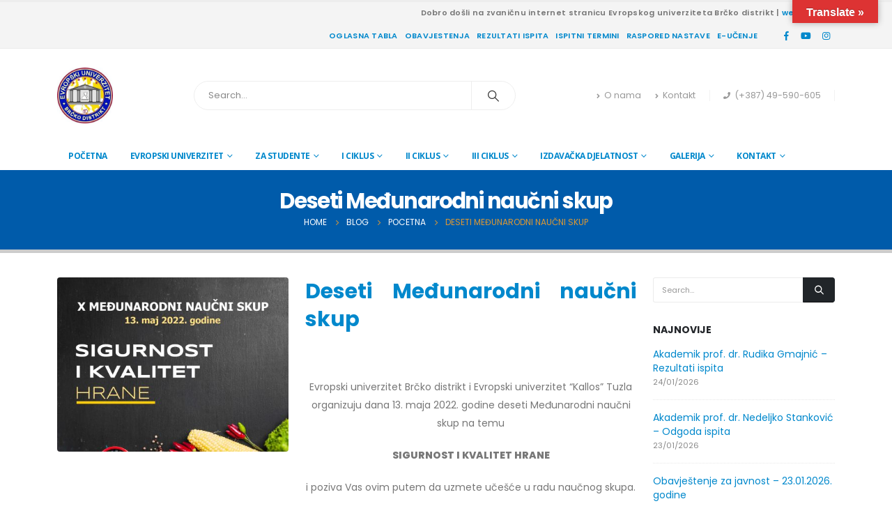

--- FILE ---
content_type: text/html; charset=UTF-8
request_url: https://eubd.edu.ba/deseti-medunarodni-naucni-skup/
body_size: 41228
content:
<!DOCTYPE html> 
<html lang="en-US" prefix="og: http://ogp.me/ns# fb: http://ogp.me/ns/fb#"> 
<head>
<link rel="preload" href="https://eubd.edu.ba/wp-content/cache/fvm/min/1764758630-cssbb1cdb158a0f63005b0f8dd74f92d9ba3a40fe1eaeb228d5f113103643506.css" as="style" media="all" /> 
<link rel="preload" href="https://eubd.edu.ba/wp-content/cache/fvm/min/1764758630-cssb9dffc4f7c5293e764f6dc46220988b2bc5f6ab17f3140477eb879eb8b09b.css" as="style" media="all" /> 
<link rel="preload" href="https://eubd.edu.ba/wp-content/cache/fvm/min/1764758630-cssa7d90884e596b4455febda3877edd1e16fe1f0ad946e78defe6833dba6861.css" as="style" media="all" /> 
<link rel="preload" href="https://eubd.edu.ba/wp-content/cache/fvm/min/1764758630-cssa0998ec78e61a91fed0db24467706f4f98f36f330cf0d817f599330c002cd.css" as="style" media="all" /> 
<link rel="preload" href="https://eubd.edu.ba/wp-content/cache/fvm/min/1764758630-css876fae8c5c78d4ea6f4835c83ce825ceb0378cc7d69add436bb1e06a6a216.css" as="style" media="all" /> 
<link rel="preload" href="https://eubd.edu.ba/wp-content/cache/fvm/min/1764758630-css0ce5b90b45d68c82a60368bc1f3cdc7d45df6147529c297a906c5fbaeba58.css" as="style" media="all" /> 
<link rel="preload" href="https://eubd.edu.ba/wp-content/cache/fvm/min/1764758630-css5e06c84d5d64e3b0032bb0c5fb60ac644413a072b8670a78f7b1d648205fc.css" as="style" media="all" /> 
<link rel="preload" href="https://eubd.edu.ba/wp-content/cache/fvm/min/1764758630-csse76e7c1cb7438ffdb3427f3f6ed642769f9e6527f7c865a2a69741b592b37.css" as="style" media="all" /> 
<link rel="preload" href="https://eubd.edu.ba/wp-content/cache/fvm/min/1764758630-cssd9859fbe92bc95198c4d1f05b45b2eb1505754ade7fc16c56652a7a5c17e4.css" as="style" media="all" /> 
<link rel="preload" href="https://eubd.edu.ba/wp-content/cache/fvm/min/1764758630-css5666957401ae151d8c2f2be111fb7503082ff023fff1be1b2739d2295d185.css" as="style" media="all" /> 
<link rel="preload" href="https://eubd.edu.ba/wp-content/cache/fvm/min/1764758630-cssa16faa014bc73e14255dbacf74311c2120ae5800dfcd043c1caa10039f8f8.css" as="style" media="all" /> 
<link rel="preload" href="https://eubd.edu.ba/wp-content/cache/fvm/min/1764758630-cssa05e5de038d4a44cabfc6324f74c5beb37f9ff4b0f759de74df51a6a7c0de.css" as="style" media="all" /> 
<link rel="preload" href="https://eubd.edu.ba/wp-content/cache/fvm/min/1764758630-cssfd0fb4860b01fc44dda7f79229fbf1c148496fa019a179d2c0243e0f4f356.css" as="style" media="all" /> 
<link rel="preload" href="https://eubd.edu.ba/wp-content/cache/fvm/min/1764758630-css793cb20d53dd7fc41cbe4fbb324cb7ddd4cc6af8f401c53164600066ad3f1.css" as="style" media="all" /> 
<link rel="preload" href="https://eubd.edu.ba/wp-content/cache/fvm/min/1764758630-csse9c6679b778e8c1f4df676f681f0a423bfc90e0fe767ae81b88099c325b0c.css" as="style" media="all" /> 
<link rel="preload" href="https://eubd.edu.ba/wp-content/cache/fvm/min/1764758630-css4776e577ad99d5bedbbf50400e773d58c8427e0eb214b099e37a17370aa98.css" as="style" media="all" /> 
<link rel="preload" href="https://eubd.edu.ba/wp-content/cache/fvm/min/1764758630-cssf0fd24d17eb330d7ca73bbf52097353f72875f31d9c8fde941fc39ca4c83f.css" as="style" media="all" /> 
<link rel="preload" href="https://eubd.edu.ba/wp-content/cache/fvm/min/1764758630-cssd29f9af488b8191f202ed80a6416bacfc02b310f99b5f164b5b5e38518a8e.css" as="style" media="all" /> 
<link rel="preload" href="https://eubd.edu.ba/wp-content/cache/fvm/min/1764758630-css74d416e4e93bff0d5ec8c98b0305facf264738bf3a87302bbd915b8096c80.css" as="style" media="all" /> 
<link rel="preload" href="https://eubd.edu.ba/wp-content/cache/fvm/min/1764758630-css2071bc007817f34355aa790fa7c733371963fbfbc2417a1016b926b35e423.css" as="style" media="all" /> 
<link rel="preload" href="https://eubd.edu.ba/wp-content/cache/fvm/min/1764758630-cssb8208b33f14b50213a38ff33af6bbd52f02f4ab0ac6ba844374b84acae763.css" as="style" media="all" /> 
<link rel="preload" href="https://eubd.edu.ba/wp-content/cache/fvm/min/1764758630-css265c08ece7a7cff17466d86e6c376ff7969894892dbc23a478de0e6ae9e64.css" as="style" media="all" /> 
<link rel="preload" href="https://eubd.edu.ba/wp-content/cache/fvm/min/1764758630-cssb8ae041cd0a8caa93eadd69e428f42228843677a28867c951ccbe6cc80b93.css" as="style" media="all" /> 
<link rel="preload" href="https://eubd.edu.ba/wp-content/cache/fvm/min/1764758630-css0f3158c71bca10880703f099c838c0913fe81ebc5f5d9d584d86e1ee03348.css" as="style" media="all" /> 
<link rel="preload" href="https://eubd.edu.ba/wp-content/cache/fvm/min/1764758630-css8ee9227cf1e4ed5ae2870824a59546be56637234301dff8d7ffac8a05bbac.css" as="style" media="all" /> 
<link rel="preload" href="https://eubd.edu.ba/wp-content/cache/fvm/min/1764758630-css2be52be7d9e5168cd541ea0a975107f5171b6a726e2d13783790d2c9b68ad.css" as="style" media="all" /> 
<link rel="preload" href="https://eubd.edu.ba/wp-content/cache/fvm/min/1764758630-cssd423ad25ffd5f5cb9f00e99955a01ce224d5049a85f6a4d40d61e4ffb8204.css" as="style" media="all" /> 
<link rel="preload" href="https://eubd.edu.ba/wp-content/cache/fvm/min/1764758630-cssd9ec9768aa9a3d8932808f8c242231f734689dcecf8f1be68bec28212259b.css" as="style" media="all" /> 
<link rel="preload" href="https://eubd.edu.ba/wp-content/cache/fvm/min/1764758630-cssac0f11a8f62fa818f8080c3c48370fe8cc2c3836f79ac7a3aa4489c7f0414.css" as="style" media="all" /> 
<link rel="preload" href="https://eubd.edu.ba/wp-content/cache/fvm/min/1764758630-css0b2c1a777448832aa24eb826258f4c6e4a4c083a367cc2dd630ff9a56018a.css" as="style" media="all" /> 
<link rel="preload" href="https://eubd.edu.ba/wp-content/cache/fvm/min/1764758630-css9fc0e6167ea3ff49f8dcf78a6fc981a3ef9d9aac69304557868e44f83d473.css" as="style" media="all" />
<script data-cfasync="false">function fvmuag(){var e=navigator.userAgent;if(e.match(/x11.*ox\/54|id\s4.*us.*ome\/62|oobo|ight|tmet|eadl|ngdo|PTST/i))return!1;if(e.match(/x11.*me\/86\.0/i)){var r=screen.width;if("number"==typeof r&&1367==r)return!1}return!0}</script>
<meta http-equiv="X-UA-Compatible" content="IE=edge" />
<meta http-equiv="Content-Type" content="text/html; charset=UTF-8" />
<meta name="viewport" content="width=device-width, initial-scale=1, minimum-scale=1" /><title>Deseti Međunarodni naučni skup &#8211; Evropski univerzitet Brčko distrikt</title>
<meta name='robots' content='max-image-preview:large' />
<link rel="alternate" type="application/rss+xml" title="Evropski univerzitet Brčko distrikt &raquo; Feed" href="https://eubd.edu.ba/feed/" />
<link rel="alternate" type="application/rss+xml" title="Evropski univerzitet Brčko distrikt &raquo; Comments Feed" href="https://eubd.edu.ba/comments/feed/" />
<link rel="alternate" type="application/rss+xml" title="Evropski univerzitet Brčko distrikt &raquo; Deseti Međunarodni naučni skup Comments Feed" href="https://eubd.edu.ba/deseti-medunarodni-naucni-skup/feed/" />
<meta name="twitter:card" content="summary_large_image">
<meta property="twitter:title" content="Deseti Međunarodni naučni skup"/>
<meta property="og:title" content="Deseti Međunarodni naučni skup"/>
<meta property="og:type" content="website"/>
<meta property="og:url" content="https://eubd.edu.ba/deseti-medunarodni-naucni-skup/"/>
<meta property="og:site_name" content="Evropski univerzitet Brčko distrikt"/>
<meta property="og:description" content="Evropski univerzitet Brčko distrikt i Evropski univerzitet “Kallos” Tuzla organizuju dana 13. maja 2022. godine deseti Međunarodni naučni skup na temu SIGURNOST I KVALITET HRANE i poziva Vas ovim putem da uzmete učešće u radu naučnog skupa. ROKOVI ZA PRIJAVU I SLANJE RADOVA Prijava teme&hellip;"/>
<meta property="og:image" content="https://eubd.edu.ba/wp-content/uploads/2013/12/X-medjunarodni-naucni-skup-scaled.jpg"/>
<link rel="canonical" href="https://eubd.edu.ba/deseti-medunarodni-naucni-skup/" /> 
<link rel="profile" href="https://gmpg.org/xfn/11" /> 
<script async="async" src=''></script>
<script>window._wca = window._wca || [];</script>
<link rel="shortcut icon" href="//eubd.edu.ba/wp-content/uploads/2017/01/favicon.jpg" type="image/x-icon" /> 
<link rel='stylesheet' id='wp-block-library-css' href='https://eubd.edu.ba/wp-content/cache/fvm/min/1764758630-cssbb1cdb158a0f63005b0f8dd74f92d9ba3a40fe1eaeb228d5f113103643506.css' media='all' /> 
<style id='wp-block-library-inline-css' media="all">.has-text-align-justify{text-align:justify}</style> 
<style id='wp-block-library-theme-inline-css' media="all">.wp-block-audio figcaption{color:#555;font-size:13px;text-align:center}.is-dark-theme .wp-block-audio figcaption{color:hsla(0,0%,100%,.65)}.wp-block-code>code{font-family:Menlo,Consolas,monaco,monospace;color:#1e1e1e;padding:.8em 1em;border:1px solid #ddd;border-radius:4px}.wp-block-embed figcaption{color:#555;font-size:13px;text-align:center}.is-dark-theme .wp-block-embed figcaption{color:hsla(0,0%,100%,.65)}.blocks-gallery-caption{color:#555;font-size:13px;text-align:center}.is-dark-theme .blocks-gallery-caption{color:hsla(0,0%,100%,.65)}.wp-block-image figcaption{color:#555;font-size:13px;text-align:center}.is-dark-theme .wp-block-image figcaption{color:hsla(0,0%,100%,.65)}.wp-block-pullquote{border-top:4px solid;border-bottom:4px solid;margin-bottom:1.75em;color:currentColor}.wp-block-pullquote__citation,.wp-block-pullquote cite,.wp-block-pullquote footer{color:currentColor;text-transform:uppercase;font-size:.8125em;font-style:normal}.wp-block-quote{border-left:.25em solid;margin:0 0 1.75em;padding-left:1em}.wp-block-quote cite,.wp-block-quote footer{color:currentColor;font-size:.8125em;position:relative;font-style:normal}.wp-block-quote.has-text-align-right{border-left:none;border-right:.25em solid;padding-left:0;padding-right:1em}.wp-block-quote.has-text-align-center{border:none;padding-left:0}.wp-block-quote.is-large,.wp-block-quote.is-style-large,.wp-block-quote.is-style-plain{border:none}.wp-block-search .wp-block-search__label{font-weight:700}.wp-block-group:where(.has-background){padding:1.25em 2.375em}.wp-block-separator{border:none;border-bottom:2px solid;margin-left:auto;margin-right:auto;opacity:.4}.wp-block-separator:not(.is-style-wide):not(.is-style-dots){width:100px}.wp-block-separator.has-background:not(.is-style-dots){border-bottom:none;height:1px}.wp-block-separator.has-background:not(.is-style-wide):not(.is-style-dots){height:2px}.wp-block-table thead{border-bottom:3px solid}.wp-block-table tfoot{border-top:3px solid}.wp-block-table td,.wp-block-table th{padding:.5em;border:1px solid;word-break:normal}.wp-block-table figcaption{color:#555;font-size:13px;text-align:center}.is-dark-theme .wp-block-table figcaption{color:hsla(0,0%,100%,.65)}.wp-block-video figcaption{color:#555;font-size:13px;text-align:center}.is-dark-theme .wp-block-video figcaption{color:hsla(0,0%,100%,.65)}.wp-block-template-part.has-background{padding:1.25em 2.375em;margin-top:0;margin-bottom:0}</style> 
<link rel='stylesheet' id='mediaelement-css' href='https://eubd.edu.ba/wp-content/cache/fvm/min/1764758630-cssb9dffc4f7c5293e764f6dc46220988b2bc5f6ab17f3140477eb879eb8b09b.css' media='all' /> 
<link rel='stylesheet' id='wp-mediaelement-css' href='https://eubd.edu.ba/wp-content/cache/fvm/min/1764758630-cssa7d90884e596b4455febda3877edd1e16fe1f0ad946e78defe6833dba6861.css' media='all' /> 
<style id='global-styles-inline-css' media="all">body{--wp--preset--color--black:#000;--wp--preset--color--cyan-bluish-gray:#abb8c3;--wp--preset--color--white:#fff;--wp--preset--color--pale-pink:#f78da7;--wp--preset--color--vivid-red:#cf2e2e;--wp--preset--color--luminous-vivid-orange:#ff6900;--wp--preset--color--luminous-vivid-amber:#fcb900;--wp--preset--color--light-green-cyan:#7bdcb5;--wp--preset--color--vivid-green-cyan:#00d084;--wp--preset--color--pale-cyan-blue:#8ed1fc;--wp--preset--color--vivid-cyan-blue:#0693e3;--wp--preset--color--vivid-purple:#9b51e0;--wp--preset--color--primary:#08c;--wp--preset--color--secondary:#e36159;--wp--preset--color--tertiary:#2baab1;--wp--preset--color--quaternary:#383f48;--wp--preset--color--dark:#212529;--wp--preset--color--light:#fff;--wp--preset--gradient--vivid-cyan-blue-to-vivid-purple:linear-gradient(135deg,rgba(6,147,227,1) 0%,rgb(155,81,224) 100%);--wp--preset--gradient--light-green-cyan-to-vivid-green-cyan:linear-gradient(135deg,rgb(122,220,180) 0%,rgb(0,208,130) 100%);--wp--preset--gradient--luminous-vivid-amber-to-luminous-vivid-orange:linear-gradient(135deg,rgba(252,185,0,1) 0%,rgba(255,105,0,1) 100%);--wp--preset--gradient--luminous-vivid-orange-to-vivid-red:linear-gradient(135deg,rgba(255,105,0,1) 0%,rgb(207,46,46) 100%);--wp--preset--gradient--very-light-gray-to-cyan-bluish-gray:linear-gradient(135deg,rgb(238,238,238) 0%,rgb(169,184,195) 100%);--wp--preset--gradient--cool-to-warm-spectrum:linear-gradient(135deg,rgb(74,234,220) 0%,rgb(151,120,209) 20%,rgb(207,42,186) 40%,rgb(238,44,130) 60%,rgb(251,105,98) 80%,rgb(254,248,76) 100%);--wp--preset--gradient--blush-light-purple:linear-gradient(135deg,rgb(255,206,236) 0%,rgb(152,150,240) 100%);--wp--preset--gradient--blush-bordeaux:linear-gradient(135deg,rgb(254,205,165) 0%,rgb(254,45,45) 50%,rgb(107,0,62) 100%);--wp--preset--gradient--luminous-dusk:linear-gradient(135deg,rgb(255,203,112) 0%,rgb(199,81,192) 50%,rgb(65,88,208) 100%);--wp--preset--gradient--pale-ocean:linear-gradient(135deg,rgb(255,245,203) 0%,rgb(182,227,212) 50%,rgb(51,167,181) 100%);--wp--preset--gradient--electric-grass:linear-gradient(135deg,rgb(202,248,128) 0%,rgb(113,206,126) 100%);--wp--preset--gradient--midnight:linear-gradient(135deg,rgb(2,3,129) 0%,rgb(40,116,252) 100%);--wp--preset--duotone--dark-grayscale:url('#wp-duotone-dark-grayscale');--wp--preset--duotone--grayscale:url('#wp-duotone-grayscale');--wp--preset--duotone--purple-yellow:url('#wp-duotone-purple-yellow');--wp--preset--duotone--blue-red:url('#wp-duotone-blue-red');--wp--preset--duotone--midnight:url('#wp-duotone-midnight');--wp--preset--duotone--magenta-yellow:url('#wp-duotone-magenta-yellow');--wp--preset--duotone--purple-green:url('#wp-duotone-purple-green');--wp--preset--duotone--blue-orange:url('#wp-duotone-blue-orange');--wp--preset--font-size--small:13px;--wp--preset--font-size--medium:20px;--wp--preset--font-size--large:36px;--wp--preset--font-size--x-large:42px}.has-black-color{color:var(--wp--preset--color--black)!important}.has-cyan-bluish-gray-color{color:var(--wp--preset--color--cyan-bluish-gray)!important}.has-white-color{color:var(--wp--preset--color--white)!important}.has-pale-pink-color{color:var(--wp--preset--color--pale-pink)!important}.has-vivid-red-color{color:var(--wp--preset--color--vivid-red)!important}.has-luminous-vivid-orange-color{color:var(--wp--preset--color--luminous-vivid-orange)!important}.has-luminous-vivid-amber-color{color:var(--wp--preset--color--luminous-vivid-amber)!important}.has-light-green-cyan-color{color:var(--wp--preset--color--light-green-cyan)!important}.has-vivid-green-cyan-color{color:var(--wp--preset--color--vivid-green-cyan)!important}.has-pale-cyan-blue-color{color:var(--wp--preset--color--pale-cyan-blue)!important}.has-vivid-cyan-blue-color{color:var(--wp--preset--color--vivid-cyan-blue)!important}.has-vivid-purple-color{color:var(--wp--preset--color--vivid-purple)!important}.has-black-background-color{background-color:var(--wp--preset--color--black)!important}.has-cyan-bluish-gray-background-color{background-color:var(--wp--preset--color--cyan-bluish-gray)!important}.has-white-background-color{background-color:var(--wp--preset--color--white)!important}.has-pale-pink-background-color{background-color:var(--wp--preset--color--pale-pink)!important}.has-vivid-red-background-color{background-color:var(--wp--preset--color--vivid-red)!important}.has-luminous-vivid-orange-background-color{background-color:var(--wp--preset--color--luminous-vivid-orange)!important}.has-luminous-vivid-amber-background-color{background-color:var(--wp--preset--color--luminous-vivid-amber)!important}.has-light-green-cyan-background-color{background-color:var(--wp--preset--color--light-green-cyan)!important}.has-vivid-green-cyan-background-color{background-color:var(--wp--preset--color--vivid-green-cyan)!important}.has-pale-cyan-blue-background-color{background-color:var(--wp--preset--color--pale-cyan-blue)!important}.has-vivid-cyan-blue-background-color{background-color:var(--wp--preset--color--vivid-cyan-blue)!important}.has-vivid-purple-background-color{background-color:var(--wp--preset--color--vivid-purple)!important}.has-black-border-color{border-color:var(--wp--preset--color--black)!important}.has-cyan-bluish-gray-border-color{border-color:var(--wp--preset--color--cyan-bluish-gray)!important}.has-white-border-color{border-color:var(--wp--preset--color--white)!important}.has-pale-pink-border-color{border-color:var(--wp--preset--color--pale-pink)!important}.has-vivid-red-border-color{border-color:var(--wp--preset--color--vivid-red)!important}.has-luminous-vivid-orange-border-color{border-color:var(--wp--preset--color--luminous-vivid-orange)!important}.has-luminous-vivid-amber-border-color{border-color:var(--wp--preset--color--luminous-vivid-amber)!important}.has-light-green-cyan-border-color{border-color:var(--wp--preset--color--light-green-cyan)!important}.has-vivid-green-cyan-border-color{border-color:var(--wp--preset--color--vivid-green-cyan)!important}.has-pale-cyan-blue-border-color{border-color:var(--wp--preset--color--pale-cyan-blue)!important}.has-vivid-cyan-blue-border-color{border-color:var(--wp--preset--color--vivid-cyan-blue)!important}.has-vivid-purple-border-color{border-color:var(--wp--preset--color--vivid-purple)!important}.has-vivid-cyan-blue-to-vivid-purple-gradient-background{background:var(--wp--preset--gradient--vivid-cyan-blue-to-vivid-purple)!important}.has-light-green-cyan-to-vivid-green-cyan-gradient-background{background:var(--wp--preset--gradient--light-green-cyan-to-vivid-green-cyan)!important}.has-luminous-vivid-amber-to-luminous-vivid-orange-gradient-background{background:var(--wp--preset--gradient--luminous-vivid-amber-to-luminous-vivid-orange)!important}.has-luminous-vivid-orange-to-vivid-red-gradient-background{background:var(--wp--preset--gradient--luminous-vivid-orange-to-vivid-red)!important}.has-very-light-gray-to-cyan-bluish-gray-gradient-background{background:var(--wp--preset--gradient--very-light-gray-to-cyan-bluish-gray)!important}.has-cool-to-warm-spectrum-gradient-background{background:var(--wp--preset--gradient--cool-to-warm-spectrum)!important}.has-blush-light-purple-gradient-background{background:var(--wp--preset--gradient--blush-light-purple)!important}.has-blush-bordeaux-gradient-background{background:var(--wp--preset--gradient--blush-bordeaux)!important}.has-luminous-dusk-gradient-background{background:var(--wp--preset--gradient--luminous-dusk)!important}.has-pale-ocean-gradient-background{background:var(--wp--preset--gradient--pale-ocean)!important}.has-electric-grass-gradient-background{background:var(--wp--preset--gradient--electric-grass)!important}.has-midnight-gradient-background{background:var(--wp--preset--gradient--midnight)!important}.has-small-font-size{font-size:var(--wp--preset--font-size--small)!important}.has-medium-font-size{font-size:var(--wp--preset--font-size--medium)!important}.has-large-font-size{font-size:var(--wp--preset--font-size--large)!important}.has-x-large-font-size{font-size:var(--wp--preset--font-size--x-large)!important}</style> 
<link rel='stylesheet' id='contact-form-7-css' href='https://eubd.edu.ba/wp-content/cache/fvm/min/1764758630-cssa0998ec78e61a91fed0db24467706f4f98f36f330cf0d817f599330c002cd.css' media='all' /> 
<link rel='stylesheet' id='email-subscribers-css' href='https://eubd.edu.ba/wp-content/cache/fvm/min/1764758630-css876fae8c5c78d4ea6f4835c83ce825ceb0378cc7d69add436bb1e06a6a216.css' media='all' /> 
<link rel='stylesheet' id='google-language-translator-css' href='https://eubd.edu.ba/wp-content/cache/fvm/min/1764758630-css0ce5b90b45d68c82a60368bc1f3cdc7d45df6147529c297a906c5fbaeba58.css' media='all' /> 
<link rel='stylesheet' id='glt-toolbar-styles-css' href='https://eubd.edu.ba/wp-content/cache/fvm/min/1764758630-css5e06c84d5d64e3b0032bb0c5fb60ac644413a072b8670a78f7b1d648205fc.css' media='all' /> 
<style id='responsive-menu-inline-css' media="all">#rmp_menu_trigger-31712{width:35px;height:34px;position:fixed;top:8px;border-radius:5px;display:none;text-decoration:none;left:1%;background:#777;transition:transform 0.5s,background-color 0.5s}#rmp_menu_trigger-31712:hover,#rmp_menu_trigger-31712:focus{background:#afafaf;text-decoration:unset}#rmp_menu_trigger-31712.is-active{background:#000}#rmp_menu_trigger-31712 .rmp-trigger-box{width:23px;color:#fff}#rmp_menu_trigger-31712 .rmp-trigger-icon-active,#rmp_menu_trigger-31712 .rmp-trigger-text-open{display:none}#rmp_menu_trigger-31712.is-active .rmp-trigger-icon-active,#rmp_menu_trigger-31712.is-active .rmp-trigger-text-open{display:inline}#rmp_menu_trigger-31712.is-active .rmp-trigger-icon-inactive,#rmp_menu_trigger-31712.is-active .rmp-trigger-text{display:none}#rmp_menu_trigger-31712 .rmp-trigger-label{color:#fff;pointer-events:none;line-height:13px;font-family:inherit;font-size:14px;display:inline;text-transform:inherit}#rmp_menu_trigger-31712 .rmp-trigger-label.rmp-trigger-label-top{display:block;margin-bottom:12px}#rmp_menu_trigger-31712 .rmp-trigger-label.rmp-trigger-label-bottom{display:block;margin-top:12px}#rmp_menu_trigger-31712 .responsive-menu-pro-inner{display:block}#rmp_menu_trigger-31712 .rmp-trigger-icon-inactive .rmp-font-icon{color:#e2e2e2}#rmp_menu_trigger-31712 .responsive-menu-pro-inner,#rmp_menu_trigger-31712 .responsive-menu-pro-inner::before,#rmp_menu_trigger-31712 .responsive-menu-pro-inner::after{width:23px;height:3px;background-color:#e2e2e2;border-radius:4px;position:absolute}#rmp_menu_trigger-31712 .rmp-trigger-icon-active .rmp-font-icon{color:#fff}#rmp_menu_trigger-31712.is-active .responsive-menu-pro-inner,#rmp_menu_trigger-31712.is-active .responsive-menu-pro-inner::before,#rmp_menu_trigger-31712.is-active .responsive-menu-pro-inner::after{background-color:#fff}#rmp_menu_trigger-31712:hover .rmp-trigger-icon-inactive .rmp-font-icon{color:#fff}#rmp_menu_trigger-31712:not(.is-active):hover .responsive-menu-pro-inner,#rmp_menu_trigger-31712:not(.is-active):hover .responsive-menu-pro-inner::before,#rmp_menu_trigger-31712:not(.is-active):hover .responsive-menu-pro-inner::after{background-color:#fff}#rmp_menu_trigger-31712 .responsive-menu-pro-inner::before{top:10px}#rmp_menu_trigger-31712 .responsive-menu-pro-inner::after{bottom:10px}#rmp_menu_trigger-31712.is-active .responsive-menu-pro-inner::after{bottom:0}@media screen and (max-width:767px){#rmp_menu_trigger-31712{display:block}#rmp-container-31712{position:fixed;top:0;margin:0;transition:transform 0.5s;overflow:auto;display:block;width:75%;background-color:#212121;background-image:url("");height:100%;left:0;padding-top:0px;padding-left:0px;padding-bottom:0px;padding-right:0px}#rmp-menu-wrap-31712{padding-top:0px;padding-left:0px;padding-bottom:0px;padding-right:0px;background-color:#43494c}#rmp-menu-wrap-31712 .rmp-menu,#rmp-menu-wrap-31712 .rmp-submenu{width:100%;box-sizing:border-box;margin:0;padding:0}#rmp-menu-wrap-31712 .rmp-submenu-depth-1 .rmp-menu-item-link{padding-left:10%}#rmp-menu-wrap-31712 .rmp-submenu-depth-2 .rmp-menu-item-link{padding-left:15%}#rmp-menu-wrap-31712 .rmp-submenu-depth-3 .rmp-menu-item-link{padding-left:20%}#rmp-menu-wrap-31712 .rmp-submenu-depth-4 .rmp-menu-item-link{padding-left:25%}#rmp-menu-wrap-31712 .rmp-submenu.rmp-submenu-open{display:block}#rmp-menu-wrap-31712 .rmp-menu-item{width:100%;list-style:none;margin:0}#rmp-menu-wrap-31712 .rmp-menu-item-link{height:40px;line-height:40px;font-size:12px;border-bottom:1px solid #3c3c3c;font-family:inherit;color:#fff;text-align:left;background-color:#43494c;font-weight:400;letter-spacing:0px;display:block;box-sizing:border-box;width:100%;text-decoration:none;position:relative;overflow:hidden;transition:background-color 0.5s,border-color 0.5s,0.5s;padding:0 5%;padding-right:50px}#rmp-menu-wrap-31712 .rmp-menu-item-link:after,#rmp-menu-wrap-31712 .rmp-menu-item-link:before{display:none}#rmp-menu-wrap-31712 .rmp-menu-item-link:hover,#rmp-menu-wrap-31712 .rmp-menu-item-link:focus{color:#fff;border-color:#3c3c3c;background-color:#35393c}#rmp-menu-wrap-31712 .rmp-menu-item-link:focus{outline:none;border-color:unset;box-shadow:unset}#rmp-menu-wrap-31712 .rmp-menu-item-link .rmp-font-icon{height:40px;line-height:40px;margin-right:10px;font-size:12px}#rmp-menu-wrap-31712 .rmp-menu-current-item .rmp-menu-item-link{color:#fff;border-color:#212121;background-color:#35393c}#rmp-menu-wrap-31712 .rmp-menu-current-item .rmp-menu-item-link:hover,#rmp-menu-wrap-31712 .rmp-menu-current-item .rmp-menu-item-link:focus{color:#fff;border-color:#3f3f3f;background-color:#454851}#rmp-menu-wrap-31712 .rmp-menu-subarrow{position:absolute;top:0;bottom:0;text-align:center;overflow:hidden;background-size:cover;overflow:hidden;right:0;border-left-style:solid;border-left-color:#3c3c3c;border-left-width:1px;height:40px;width:40px;color:#fff;background-color:#43494c}#rmp-menu-wrap-31712 .rmp-menu-subarrow svg{fill:#fff}#rmp-menu-wrap-31712 .rmp-menu-subarrow:hover{color:#fff;border-color:#afafaf;background-color:#35393c}#rmp-menu-wrap-31712 .rmp-menu-subarrow:hover svg{fill:#fff}#rmp-menu-wrap-31712 .rmp-menu-subarrow .rmp-font-icon{margin-right:unset}#rmp-menu-wrap-31712 .rmp-menu-subarrow *{vertical-align:middle;line-height:40px}#rmp-menu-wrap-31712 .rmp-menu-subarrow-active{display:block;background-size:cover;color:#fff;border-color:#212121;background-color:#212121}#rmp-menu-wrap-31712 .rmp-menu-subarrow-active svg{fill:#fff}#rmp-menu-wrap-31712 .rmp-menu-subarrow-active:hover{color:#fff;border-color:#3f3f3f;background-color:#3f3f3f}#rmp-menu-wrap-31712 .rmp-menu-subarrow-active:hover svg{fill:#fff}#rmp-menu-wrap-31712 .rmp-submenu{display:none}#rmp-menu-wrap-31712 .rmp-submenu .rmp-menu-item-link{height:40px;line-height:40px;letter-spacing:0px;font-size:13px;border-bottom:1px solid #3c3c3c;font-family:inherit;font-weight:400;color:#fff;text-align:left;background-color:#43494c}#rmp-menu-wrap-31712 .rmp-submenu .rmp-menu-item-link:hover,#rmp-menu-wrap-31712 .rmp-submenu .rmp-menu-item-link:focus{color:#fff;border-color:#3c3c3c;background-color:#35393c}#rmp-menu-wrap-31712 .rmp-submenu .rmp-menu-current-item .rmp-menu-item-link{color:#fff;border-color:#212121;background-color:#35393c}#rmp-menu-wrap-31712 .rmp-submenu .rmp-menu-current-item .rmp-menu-item-link:hover,#rmp-menu-wrap-31712 .rmp-submenu .rmp-menu-current-item .rmp-menu-item-link:focus{color:#fff;border-color:#3f3f3f;background-color:#454851}#rmp-menu-wrap-31712 .rmp-submenu .rmp-menu-subarrow{right:0;border-right:unset;border-left-style:solid;border-left-color:#3c3c3c;border-left-width:1px;height:40px;line-height:40px;width:40px;color:#fff;background-color:#43494c}#rmp-menu-wrap-31712 .rmp-submenu .rmp-menu-subarrow:hover{color:#fff;border-color:#afafaf;background-color:#35393c}#rmp-menu-wrap-31712 .rmp-submenu .rmp-menu-subarrow-active{color:#fff;border-color:#212121;background-color:#212121}#rmp-menu-wrap-31712 .rmp-submenu .rmp-menu-subarrow-active:hover{color:#fff;border-color:#3f3f3f;background-color:#3f3f3f}#rmp-menu-wrap-31712 .rmp-menu-item-description{margin:0;padding:5px 5%;opacity:0.8;color:#fff}#rmp-search-box-31712{display:block;padding-top:0px;padding-left:5%;padding-bottom:0px;padding-right:5%}#rmp-search-box-31712 .rmp-search-form{margin:0}#rmp-search-box-31712 .rmp-search-box{background:#fff;border:1px solid #dadada;color:#333;width:100%;padding:0 5%;border-radius:30px;height:45px;-webkit-appearance:none}#rmp-search-box-31712 .rmp-search-box::placeholder{color:#c7c7cd}#rmp-search-box-31712 .rmp-search-box:focus{background-color:#fff;outline:2px solid #dadada;color:#333}#rmp-menu-title-31712{background-color:#43494c;color:#fff;text-align:left;font-size:15px;padding-top:10%;padding-left:5%;padding-bottom:0%;padding-right:5%;font-weight:400;transition:background-color 0.5s,border-color 0.5s,color 0.5s}#rmp-menu-title-31712:hover{background-color:#35393c;color:#fff}#rmp-menu-title-31712>.rmp-menu-title-link{color:#fff;width:100%;background-color:unset;text-decoration:none}#rmp-menu-title-31712>.rmp-menu-title-link:hover{color:#fff}#rmp-menu-title-31712 .rmp-font-icon{font-size:15px}#rmp-menu-additional-content-31712{padding-top:0px;padding-left:5%;padding-bottom:0px;padding-right:5%;color:#fff;text-align:center;font-size:16px}}.rmp-container{display:none;visibility:visible;padding:0px 0px 0px 0px;z-index:99998;transition:all 0.3s}.rmp-container.rmp-fade-top,.rmp-container.rmp-fade-left,.rmp-container.rmp-fade-right,.rmp-container.rmp-fade-bottom{display:none}.rmp-container.rmp-slide-left,.rmp-container.rmp-push-left{transform:translateX(-100%);-ms-transform:translateX(-100%);-webkit-transform:translateX(-100%);-moz-transform:translateX(-100%)}.rmp-container.rmp-slide-left.rmp-menu-open,.rmp-container.rmp-push-left.rmp-menu-open{transform:translateX(0);-ms-transform:translateX(0);-webkit-transform:translateX(0);-moz-transform:translateX(0)}.rmp-container.rmp-slide-right,.rmp-container.rmp-push-right{transform:translateX(100%);-ms-transform:translateX(100%);-webkit-transform:translateX(100%);-moz-transform:translateX(100%)}.rmp-container.rmp-slide-right.rmp-menu-open,.rmp-container.rmp-push-right.rmp-menu-open{transform:translateX(0);-ms-transform:translateX(0);-webkit-transform:translateX(0);-moz-transform:translateX(0)}.rmp-container.rmp-slide-top,.rmp-container.rmp-push-top{transform:translateY(-100%);-ms-transform:translateY(-100%);-webkit-transform:translateY(-100%);-moz-transform:translateY(-100%)}.rmp-container.rmp-slide-top.rmp-menu-open,.rmp-container.rmp-push-top.rmp-menu-open{transform:translateY(0);-ms-transform:translateY(0);-webkit-transform:translateY(0);-moz-transform:translateY(0)}.rmp-container.rmp-slide-bottom,.rmp-container.rmp-push-bottom{transform:translateY(100%);-ms-transform:translateY(100%);-webkit-transform:translateY(100%);-moz-transform:translateY(100%)}.rmp-container.rmp-slide-bottom.rmp-menu-open,.rmp-container.rmp-push-bottom.rmp-menu-open{transform:translateX(0);-ms-transform:translateX(0);-webkit-transform:translateX(0);-moz-transform:translateX(0)}.rmp-container::-webkit-scrollbar{width:0px}.rmp-container ::-webkit-scrollbar-track{box-shadow:inset 0 0 5px transparent}.rmp-container ::-webkit-scrollbar-thumb{background:transparent}.rmp-container ::-webkit-scrollbar-thumb:hover{background:transparent}.rmp-container .rmp-menu-wrap .rmp-menu{transition:none;border-radius:0;box-shadow:none;background:none;border:0;bottom:auto;box-sizing:border-box;clip:auto;color:#666;display:block;float:none;font-family:inherit;font-size:14px;height:auto;left:auto;line-height:1.7;list-style-type:none;margin:0;min-height:auto;max-height:none;opacity:1;outline:none;overflow:visible;padding:0;position:relative;pointer-events:auto;right:auto;text-align:left;text-decoration:none;text-indent:0;text-transform:none;transform:none;top:auto;visibility:inherit;width:auto;word-wrap:break-word;white-space:normal}.rmp-container .rmp-menu-additional-content{display:block;word-break:break-word}.rmp-container .rmp-menu-title{display:flex;flex-direction:column}.rmp-container .rmp-menu-title .rmp-menu-title-image{max-width:100%;margin-bottom:15px;display:block;margin:auto;margin-bottom:15px}button.rmp_menu_trigger{z-index:999999;overflow:hidden;outline:none;border:0;display:none;margin:0;transition:transform 0.5s,background-color 0.5s;padding:0}button.rmp_menu_trigger .responsive-menu-pro-inner::before,button.rmp_menu_trigger .responsive-menu-pro-inner::after{content:"";display:block}button.rmp_menu_trigger .responsive-menu-pro-inner::before{top:10px}button.rmp_menu_trigger .responsive-menu-pro-inner::after{bottom:10px}button.rmp_menu_trigger .rmp-trigger-box{width:40px;display:inline-block;position:relative;pointer-events:none;vertical-align:super}.rmp-menu-trigger-boring .responsive-menu-pro-inner{transition-property:none}.rmp-menu-trigger-boring .responsive-menu-pro-inner::after,.rmp-menu-trigger-boring .responsive-menu-pro-inner::before{transition-property:none}.rmp-menu-trigger-boring.is-active .responsive-menu-pro-inner{transform:rotate(45deg)}.rmp-menu-trigger-boring.is-active .responsive-menu-pro-inner:before{top:0;opacity:0}.rmp-menu-trigger-boring.is-active .responsive-menu-pro-inner:after{bottom:0;transform:rotate(-90deg)}</style> 
<link rel='stylesheet' id='dashicons-css' href='https://eubd.edu.ba/wp-content/cache/fvm/min/1764758630-csse76e7c1cb7438ffdb3427f3f6ed642769f9e6527f7c865a2a69741b592b37.css' media='all' /> 
<style id='woocommerce-inline-inline-css' media="all">.woocommerce form .form-row .required{visibility:visible}</style> 
<link rel='stylesheet' id='elementor-icons-css' href='https://eubd.edu.ba/wp-content/cache/fvm/min/1764758630-cssd9859fbe92bc95198c4d1f05b45b2eb1505754ade7fc16c56652a7a5c17e4.css' media='all' /> 
<link rel='stylesheet' id='elementor-frontend-css' href='https://eubd.edu.ba/wp-content/cache/fvm/min/1764758630-css5666957401ae151d8c2f2be111fb7503082ff023fff1be1b2739d2295d185.css' media='all' /> 
<link rel='stylesheet' id='swiper-css' href='https://eubd.edu.ba/wp-content/cache/fvm/min/1764758630-cssa16faa014bc73e14255dbacf74311c2120ae5800dfcd043c1caa10039f8f8.css' media='all' /> 
<link rel='stylesheet' id='elementor-post-32492-css' href='https://eubd.edu.ba/wp-content/cache/fvm/min/1764758630-cssa05e5de038d4a44cabfc6324f74c5beb37f9ff4b0f759de74df51a6a7c0de.css' media='all' /> 
<link rel='stylesheet' id='font-awesome-5-all-css' href='https://eubd.edu.ba/wp-content/cache/fvm/min/1764758630-cssfd0fb4860b01fc44dda7f79229fbf1c148496fa019a179d2c0243e0f4f356.css' media='all' /> 
<link rel='stylesheet' id='font-awesome-4-shim-css' href='https://eubd.edu.ba/wp-content/cache/fvm/min/1764758630-css793cb20d53dd7fc41cbe4fbb324cb7ddd4cc6af8f401c53164600066ad3f1.css' media='all' /> 
<link rel='stylesheet' id='porto-css-vars-css' href='https://eubd.edu.ba/wp-content/cache/fvm/min/1764758630-csse9c6679b778e8c1f4df676f681f0a423bfc90e0fe767ae81b88099c325b0c.css' media='all' /> 
<link rel='stylesheet' id='bootstrap-css' href='https://eubd.edu.ba/wp-content/cache/fvm/min/1764758630-css4776e577ad99d5bedbbf50400e773d58c8427e0eb214b099e37a17370aa98.css' media='all' /> 
<link rel='stylesheet' id='porto-plugins-css' href='https://eubd.edu.ba/wp-content/cache/fvm/min/1764758630-cssf0fd24d17eb330d7ca73bbf52097353f72875f31d9c8fde941fc39ca4c83f.css' media='all' /> 
<link rel='stylesheet' id='porto-theme-css' href='https://eubd.edu.ba/wp-content/cache/fvm/min/1764758630-cssd29f9af488b8191f202ed80a6416bacfc02b310f99b5f164b5b5e38518a8e.css' media='all' /> 
<link rel='stylesheet' id='porto-theme-portfolio-css' href='https://eubd.edu.ba/wp-content/cache/fvm/min/1764758630-css74d416e4e93bff0d5ec8c98b0305facf264738bf3a87302bbd915b8096c80.css' media='all' /> 
<link rel='stylesheet' id='porto-theme-member-css' href='https://eubd.edu.ba/wp-content/cache/fvm/min/1764758630-css2071bc007817f34355aa790fa7c733371963fbfbc2417a1016b926b35e423.css' media='all' /> 
<link rel='stylesheet' id='porto-shortcodes-css' href='https://eubd.edu.ba/wp-content/cache/fvm/min/1764758630-cssb8208b33f14b50213a38ff33af6bbd52f02f4ab0ac6ba844374b84acae763.css' media='all' /> 
<link rel='stylesheet' id='porto-theme-shop-css' href='https://eubd.edu.ba/wp-content/cache/fvm/min/1764758630-css265c08ece7a7cff17466d86e6c376ff7969894892dbc23a478de0e6ae9e64.css' media='all' /> 
<link rel='stylesheet' id='porto-theme-elementor-css' href='https://eubd.edu.ba/wp-content/cache/fvm/min/1764758630-cssb8ae041cd0a8caa93eadd69e428f42228843677a28867c951ccbe6cc80b93.css' media='all' /> 
<link rel='stylesheet' id='porto-theme-radius-css' href='https://eubd.edu.ba/wp-content/cache/fvm/min/1764758630-css0f3158c71bca10880703f099c838c0913fe81ebc5f5d9d584d86e1ee03348.css' media='all' /> 
<link rel='stylesheet' id='porto-dynamic-style-css' href='https://eubd.edu.ba/wp-content/cache/fvm/min/1764758630-css8ee9227cf1e4ed5ae2870824a59546be56637234301dff8d7ffac8a05bbac.css' media='all' /> 
<link rel='stylesheet' id='porto-type-builder-css' href='https://eubd.edu.ba/wp-content/cache/fvm/min/1764758630-css2be52be7d9e5168cd541ea0a975107f5171b6a726e2d13783790d2c9b68ad.css' media='all' /> 
<link rel='stylesheet' id='porto-account-login-style-css' href='https://eubd.edu.ba/wp-content/cache/fvm/min/1764758630-cssd423ad25ffd5f5cb9f00e99955a01ce224d5049a85f6a4d40d61e4ffb8204.css' media='all' /> 
<link rel='stylesheet' id='porto-style-css' href='https://eubd.edu.ba/wp-content/cache/fvm/min/1764758630-cssd9ec9768aa9a3d8932808f8c242231f734689dcecf8f1be68bec28212259b.css' media='all' /> 
<style id='porto-style-inline-css' media="all">.side-header-narrow-bar-logo{max-width:50px}#header,.sticky-header .header-main.sticky{border-top:3px solid #ededed}.page-top .product-nav{position:static;height:auto;margin-top:0}.page-top .product-nav .product-prev,.page-top .product-nav .product-next{float:none;position:absolute;height:30px;top:50%;bottom:50%;margin-top:-15px}.page-top .product-nav .product-prev{right:10px}.page-top .product-nav .product-next{left:10px}.page-top .product-nav .product-next .product-popup{right:auto;left:0}.page-top .product-nav .product-next .product-popup:before{right:auto;left:6px}.page-top .sort-source{position:static;text-align:center;margin-top:5px;border-width:0}.page-top ul.breadcrumb{-ms-flex-pack:center;justify-content:center}.page-top .page-title{font-weight:700}#login-form-popup{max-width:480px}strong{font-weight:900}#footer .wpcf7{direction:rtl}#footer .contact-details strong{display:none}#footer .logo img{width:49px}.page-wrapper .page-top.page-header-7 .page-title{font-size:35px;color:#212529}.page-wrapper .page-top.page-header-7{padding:40px 0;border:0;background-color:#f7f7f7}.lead,.lead p{letter-spacing:-.05em;line-height:1.8rem}.custom-icon-box .elementor-icon{border:2px solid #ccc!important}.custom-icon-box .elementor-icon i{width:20px;height:20px;line-height:20px}.zoom-images a{position:relative;display:block;border-radius:4px;padding:4px;border:1px solid #ddd}.zoom-images img{border-radius:4px;border:0}.zoom-images a::after{content:'\f002';position:absolute;right:7px;bottom:7px;border-radius:15px;padding:3px 8px;color:#fff;background-color:#08c;font-family:"Font Awesome 5 Free";font-weight:900}.zoom-images a:hover::after{background-color:#0099e6}.elementor-testimonial-wrapper{text-align:left}.elementor-testimonial-content{position:relative;padding:2.5rem 4rem 2.5rem 4.5rem;border-radius:8px;background-color:#0099e6}.elementor-testimonial-content::before,.elementor-testimonial-content::after{position:absolute;font-size:5rem;line-height:1}.elementor-testimonial-content::before{content:"\201C";top:20px;right:20px;transform:rotate(180deg)}.elementor-testimonial-content::after{content:'';top:100%;right:40px;border-left:11px solid transparent;border-right:11px solid transparent;border-top:8px solid #0099e6}.topimage .elementor-testimonial-content{margin:85px 0 3px;padding:20px 60px;background-color:transparent}.topimage .elementor-testimonial-content::before{left:10px;top:0}.topimage .elementor-testimonial-content::after{content:"\201D";right:10px;top:auto;left:auto;margin-top:5px;border:0}.topimage .elementor-testimonial-image{position:absolute;top:15px;left:50%;transform:translateX(-50%);-webkit-transform:translateX(-50%)}@media(max-width:575px){.topimage .elementor-testimonial-content{padding:20px}.topimage .elementor-testimonial-content::before,.topimage .elementor-testimonial-content::after{content:none}.header-right-top{display:none}}.intro-carousel .owl-stage-outer{max-height:700px}@keyframes fadeInRightShorterOpacity{0%{opacity:0;transform:translate(-50px,0)}100%{opacity:0.7;transform:none}}.fadeInRightShorterOpacity{animation-name:fadeInRightShorterOpacity;display:inline-block}.nav-dark .owl-prev,.nav-dark .owl-next{background-color:#262a2f!important}.nav-dark .owl-prev:hover,.nav-dark .owl-next:hover{background-color:#2c3237!important}.owl-carousel.nav-md .owl-nav button.owl-prev,.owl-carousel.nav-md .owl-nav button.owl-next{width:40px;height:40px}.intro-carousel .nav-inside .owl-dots{margin-bottom:3rem}.custom-icons.accordion-space .elementor-accordion-item:first-child .elementor-accordion-title:after{content:'\e043'}.custom-icons.accordion-space .elementor-accordion-item:nth-child(2) .elementor-accordion-title:after{content:'\e07d'}.custom-icons.accordion-space .elementor-accordion-item:nth-child(3) .elementor-accordion-title:after{content:'\e06a'}.custom-icons.accordion-space .elementor-accordion-item .elementor-accordion-title:after{margin-left:8px;font-weight:400;font-family:'simple-line-icons';vertical-align:middle;color:#08c}.elementor-accordion .elementor-accordion-item{margin-bottom:5px}.porto-map-section .elementor-background-overlay{top:170px}.custom-testimonial .owl-carousel .owl-dots{right:215px}</style> 
<link rel='stylesheet' id='google-fonts-1-css' href='https://eubd.edu.ba/wp-content/cache/fvm/min/1764758630-cssac0f11a8f62fa818f8080c3c48370fe8cc2c3836f79ac7a3aa4489c7f0414.css' media='all' /> 
<link rel='stylesheet' id='jetpack_css-css' href='https://eubd.edu.ba/wp-content/cache/fvm/min/1764758630-css0b2c1a777448832aa24eb826258f4c6e4a4c083a367cc2dd630ff9a56018a.css' media='all' /> 
<script src='https://c0.wp.com/c/5.9.12/wp-includes/js/jquery/jquery.min.js' id='jquery-core-js'></script>
<script src='https://c0.wp.com/c/5.9.12/wp-includes/js/jquery/jquery-migrate.min.js' id='jquery-migrate-js'></script>
<script id='rmp_menu_scripts-js-extra'>
var rmp_menu = {"ajaxURL":"https:\/\/eubd.edu.ba\/wp-admin\/admin-ajax.php","wp_nonce":"cc21fc5be4","menu":[{"menu_theme":null,"theme_type":"default","theme_location_menu":"","submenu_submenu_arrow_width":"40","submenu_submenu_arrow_width_unit":"px","submenu_submenu_arrow_height":"40","submenu_submenu_arrow_height_unit":"px","submenu_arrow_position":"right","submenu_sub_arrow_background_colour":"#43494c","submenu_sub_arrow_background_hover_colour":"#35393c","submenu_sub_arrow_background_colour_active":"#212121","submenu_sub_arrow_background_hover_colour_active":"#3f3f3f","submenu_sub_arrow_border_width":"1","submenu_sub_arrow_border_width_unit":"px","submenu_sub_arrow_border_colour":"#3c3c3c","submenu_sub_arrow_border_hover_colour":"#afafaf","submenu_sub_arrow_border_colour_active":"#212121","submenu_sub_arrow_border_hover_colour_active":"#3f3f3f","submenu_sub_arrow_shape_colour":"#ffffff","submenu_sub_arrow_shape_hover_colour":"#ffffff","submenu_sub_arrow_shape_colour_active":"#ffffff","submenu_sub_arrow_shape_hover_colour_active":"#ffffff","use_header_bar":"off","header_bar_items_order":"{\"logo\":\"on\",\"title\":\"on\",\"search\":\"on\",\"html content\":\"on\"}","header_bar_title":"","header_bar_html_content":"","header_bar_logo":"","header_bar_logo_link":"","header_bar_logo_width":"","header_bar_logo_width_unit":"%","header_bar_logo_height":"","header_bar_logo_height_unit":"px","header_bar_height":"80","header_bar_height_unit":"px","header_bar_padding":{"top":"0px","right":"5%","bottom":"0px","left":"5%"},"header_bar_font":"","header_bar_font_size":"14","header_bar_font_size_unit":"px","header_bar_text_color":"#ffffff","header_bar_background_color":"#ffffff","header_bar_breakpoint":"800","header_bar_position_type":"fixed","header_bar_adjust_page":null,"header_bar_scroll_enable":"off","header_bar_scroll_background_color":"#36bdf6","mobile_breakpoint":"600","tablet_breakpoint":"767","transition_speed":"0.5","sub_menu_speed":"0.2","show_menu_on_page_load":"","menu_disable_scrolling":"off","menu_overlay":"off","menu_overlay_colour":"rgba(0, 0, 0, 0.7)","desktop_menu_width":"","desktop_menu_width_unit":"%","desktop_menu_positioning":"fixed","desktop_menu_side":"","desktop_menu_to_hide":"","use_current_theme_location":"off","mega_menu":{"225":"off","227":"off","229":"off","228":"off","226":"off"},"desktop_submenu_open_animation":"","desktop_submenu_open_animation_speed":"0ms","desktop_submenu_open_on_click":"","desktop_menu_hide_and_show":"","menu_name":"Default Menu","menu_to_use":"top","different_menu_for_mobile":"off","menu_to_use_in_mobile":"main-menu","use_mobile_menu":"on","use_tablet_menu":"on","use_desktop_menu":"","menu_display_on":"all-pages","menu_to_hide":"","submenu_descriptions_on":"","custom_walker":"","menu_background_colour":"#43494c","menu_depth":"5","smooth_scroll_on":"off","smooth_scroll_speed":"500","menu_font_icons":[],"menu_links_height":"40","menu_links_height_unit":"px","menu_links_line_height":"40","menu_links_line_height_unit":"px","menu_depth_0":"5","menu_depth_0_unit":"%","menu_font_size":"12","menu_font_size_unit":"px","menu_font":"","menu_font_weight":"normal","menu_text_alignment":"left","menu_text_letter_spacing":"","menu_word_wrap":"off","menu_link_colour":"#ffffff","menu_link_hover_colour":"#ffffff","menu_current_link_colour":"#ffffff","menu_current_link_hover_colour":"#ffffff","menu_item_background_colour":"#43494c","menu_item_background_hover_colour":"#35393c","menu_current_item_background_colour":"#35393c","menu_current_item_background_hover_colour":"#454851","menu_border_width":"1","menu_border_width_unit":"px","menu_item_border_colour":"#3c3c3c","menu_item_border_colour_hover":"#3c3c3c","menu_current_item_border_colour":"#212121","menu_current_item_border_hover_colour":"#3f3f3f","submenu_links_height":"40","submenu_links_height_unit":"px","submenu_links_line_height":"40","submenu_links_line_height_unit":"px","menu_depth_side":"left","menu_depth_1":"10","menu_depth_1_unit":"%","menu_depth_2":"15","menu_depth_2_unit":"%","menu_depth_3":"20","menu_depth_3_unit":"%","menu_depth_4":"25","menu_depth_4_unit":"%","submenu_item_background_colour":"#43494c","submenu_item_background_hover_colour":"#35393c","submenu_current_item_background_colour":"#35393c","submenu_current_item_background_hover_colour":"#454851","submenu_border_width":"1","submenu_border_width_unit":"px","submenu_item_border_colour":"#3c3c3c","submenu_item_border_colour_hover":"#3c3c3c","submenu_current_item_border_colour":"#212121","submenu_current_item_border_hover_colour":"#3f3f3f","submenu_font_size":"13","submenu_font_size_unit":"px","submenu_font":"","submenu_font_weight":"normal","submenu_text_letter_spacing":"","submenu_text_alignment":"left","submenu_link_colour":"#ffffff","submenu_link_hover_colour":"#ffffff","submenu_current_link_colour":"#ffffff","submenu_current_link_hover_colour":"#ffffff","inactive_arrow_shape":"\u25bc","active_arrow_shape":"\u25b2","inactive_arrow_font_icon":"","active_arrow_font_icon":"","inactive_arrow_image":"","active_arrow_image":"","submenu_arrow_width":"40","submenu_arrow_width_unit":"px","submenu_arrow_height":"40","submenu_arrow_height_unit":"px","arrow_position":"right","menu_sub_arrow_shape_colour":"#ffffff","menu_sub_arrow_shape_hover_colour":"#ffffff","menu_sub_arrow_shape_colour_active":"#ffffff","menu_sub_arrow_shape_hover_colour_active":"#ffffff","menu_sub_arrow_border_width":"1","menu_sub_arrow_border_width_unit":"px","menu_sub_arrow_border_colour":"#3c3c3c","menu_sub_arrow_border_hover_colour":"#afafaf","menu_sub_arrow_border_colour_active":"#212121","menu_sub_arrow_border_hover_colour_active":"#3f3f3f","menu_sub_arrow_background_colour":"#43494c","menu_sub_arrow_background_hover_colour":"#35393c","menu_sub_arrow_background_colour_active":"#212121","menu_sub_arrow_background_hover_colour_active":"#3f3f3f","fade_submenus":"off","fade_submenus_side":"left","fade_submenus_delay":"100","fade_submenus_speed":"500","use_slide_effect":"off","slide_effect_back_to_text":"Back","accordion_animation":"off","auto_expand_all_submenus":"off","auto_expand_current_submenus":"off","menu_item_click_to_trigger_submenu":"off","button_width":"35","button_width_unit":"px","button_height":"34","button_height_unit":"px","button_background_colour":"#777777","button_background_colour_hover":"#afafaf","button_background_colour_active":"#000000","toggle_button_border_radius":"5","button_transparent_background":"off","button_left_or_right":"left","button_position_type":"fixed","button_distance_from_side":"1","button_distance_from_side_unit":"%","button_top":"8","button_top_unit":"px","button_push_with_animation":"off","button_click_animation":"boring","button_line_margin":"6","button_line_margin_unit":"px","button_line_width":"23","button_line_width_unit":"px","button_line_height":"3","button_line_height_unit":"px","button_line_colour":"#e2e2e2","button_line_colour_hover":"#ffffff","button_line_colour_active":"#ffffff","button_font_icon":"","button_font_icon_when_clicked":"","button_image":"","button_image_when_clicked":"","button_title":"","button_title_open":"","button_title_position":"left","menu_container_columns":"","button_font":"","button_font_size":"14","button_font_size_unit":"px","button_title_line_height":"13","button_title_line_height_unit":"px","button_text_colour":"#ffffff","button_trigger_type_click":"on","button_trigger_type_hover":"off","button_click_trigger":"#responsive-menu-button","items_order":{"title":"on","menu":"on","search":"on","additional content":"on"},"menu_title":"Menu","menu_title_link":"","menu_title_link_location":"_self","menu_title_image":"http:\/\/localhost\/wordpress_polytechnic\/wp-content\/uploads\/2014\/03\/32x32_02-4.png","menu_title_font_icon":"","menu_title_section_padding":{"top":"10%","right":"5%","bottom":"0%","left":"5%"},"menu_title_background_colour":"#43494c","menu_title_background_hover_colour":"#35393c","menu_title_font_size":"15","menu_title_font_size_unit":"px","menu_title_alignment":"left","menu_title_font_weight":"400","menu_title_font_family":"","menu_title_colour":"#ffffff","menu_title_hover_colour":"#ffffff","menu_title_image_width":"","menu_title_image_width_unit":"%","menu_title_image_height":"","menu_title_image_height_unit":"px","menu_additional_content":"","menu_additional_section_padding":{"left":"5%","top":"0px","right":"5%","bottom":"0px"},"menu_additional_content_font_size":"16","menu_additional_content_font_size_unit":"px","menu_additional_content_alignment":"center","menu_additional_content_colour":"#ffffff","menu_search_box_text":"Search","menu_search_box_code":"","menu_search_section_padding":{"left":"5%","top":"0px","right":"5%","bottom":"0px"},"menu_search_box_height":"45","menu_search_box_height_unit":"px","menu_search_box_border_radius":"30","menu_search_box_text_colour":"#333333","menu_search_box_background_colour":"#ffffff","menu_search_box_placeholder_colour":"#c7c7cd","menu_search_box_border_colour":"#dadada","menu_section_padding":{"top":"0px","right":"0px","bottom":"0px","left":"0px"},"menu_width":"75","menu_width_unit":"%","menu_maximum_width":"","menu_maximum_width_unit":"px","menu_minimum_width":"","menu_minimum_width_unit":"px","menu_auto_height":"off","menu_container_padding":{"top":"0px","right":"0px","bottom":"0px","left":"0px"},"menu_container_background_colour":"#212121","menu_background_image":"","animation_type":"push","menu_appear_from":"left","animation_speed":"0.5","page_wrapper":"","menu_close_on_body_click":"on","menu_close_on_scroll":"off","menu_close_on_link_click":"off","enable_touch_gestures":"","breakpoint":"767","menu_depth_5":"30","menu_depth_5_unit":"%","button_image_alt":"","button_image_alt_when_clicked":"","button_font_icon_type":"font-awesome","button_font_icon_when_clicked_type":"font-awesome","button_trigger_type":"click","active_arrow_image_alt":"","inactive_arrow_image_alt":"","active_arrow_font_icon_type":"font-awesome","inactive_arrow_font_icon_type":"font-awesome","menu_adjust_for_wp_admin_bar":"off","menu_title_image_alt":"","menu_title_font_icon_type":"font-awesome","minify_scripts":"off","scripts_in_footer":"off","external_files":"off","shortcode":"off","mobile_only":"off","custom_css":"","single_menu_height":"80","single_menu_height_unit":"px","single_menu_font":"","single_menu_font_size":"14","single_menu_font_size_unit":"px","single_menu_submenu_height":"40","single_menu_submenu_height_unit":"auto","single_menu_submenu_font":"","single_menu_submenu_font_size":"12","single_menu_submenu_font_size_unit":"px","single_menu_item_link_colour":"#ffffff","single_menu_item_link_colour_hover":"#ffffff","single_menu_item_background_colour":"#ffffff","single_menu_item_background_colour_hover":"#ffffff","single_menu_item_submenu_link_colour":"#ffffff","single_menu_item_submenu_link_colour_hover":"#ffffff","single_menu_item_submenu_background_colour":"#ffffff","single_menu_item_submenu_background_colour_hover":"#ffffff","header_bar_logo_alt":"","keyboard_shortcut_close_menu":"27,37","keyboard_shortcut_open_menu":"32,39","remove_fontawesome":"","remove_bootstrap":"","desktop_menu_options":"{\"15821\":{\"type\":\"standard\",\"width\":\"auto\",\"parent_background_colour\":\"\",\"parent_background_image\":\"\"},\"11880\":{\"type\":\"standard\",\"width\":\"auto\",\"parent_background_colour\":\"\",\"parent_background_image\":\"\"},\"15834\":{\"type\":\"standard\",\"width\":\"auto\",\"parent_background_colour\":\"\",\"parent_background_image\":\"\"},\"11884\":{\"type\":\"standard\",\"width\":\"auto\",\"parent_background_colour\":\"\",\"parent_background_image\":\"\"},\"11882\":{\"type\":\"standard\",\"width\":\"auto\",\"parent_background_colour\":\"\",\"parent_background_image\":\"\"},\"15842\":{\"type\":\"standard\",\"width\":\"auto\",\"parent_background_colour\":\"\",\"parent_background_image\":\"\"},\"11885\":{\"type\":\"standard\",\"width\":\"auto\",\"parent_background_colour\":\"\",\"parent_background_image\":\"\"}}","admin_theme":"light","single_menu_line_height":"80","single_menu_line_height_unit":"px","single_menu_submenu_line_height":"40","single_menu_submenu_line_height_unit":"px","hide_on_mobile":"off","hide_on_desktop":"off","excluded_pages":null,"menu_title_padding":{"left":"5%","top":"0px","right":"5%","bottom":"0px"},"menu_id":31712,"active_toggle_contents":"\u25b2","inactive_toggle_contents":"\u25bc"}]};
</script>
<script src='https://eubd.edu.ba/wp-content/plugins/responsive-menu/v4.0.0/assets/js/rmp-menu.js?ver=4.6.0' id='rmp_menu_scripts-js'></script>
<script async src='https://www.googletagmanager.com/gtag/js?id=G-1SX2BSTVR0' id='google-tag-manager-js'></script>
<script id='google-tag-manager-js-after'>
window.dataLayer = window.dataLayer || [];
function gtag(){dataLayer.push(arguments);}
gtag('js', new Date());
gtag('config', 'G-1SX2BSTVR0', { 'send_page_view': false });
</script>
<script defer src='https://stats.wp.com/s-202605.js' id='woocommerce-analytics-js'></script>
<script src='https://eubd.edu.ba/wp-content/plugins/elementor/assets/lib/font-awesome/js/v4-shims.min.js?ver=3.15.3' id='font-awesome-4-shim-js'></script>
<style media="all">#google_language_translator{width:auto!important}div.skiptranslate.goog-te-gadget{display:inline!important}.goog-tooltip{display:none!important}.goog-tooltip:hover{display:none!important}.goog-text-highlight{background-color:transparent!important;border:none!important;box-shadow:none!important}#google_language_translator select.goog-te-combo{color:#32373c}#flags{display:none}div.skiptranslate{display:none!important}body{top:0px!important}#goog-gt-{display:none!important}font font{background-color:transparent!important;box-shadow:none!important;position:initial!important}#glt-translate-trigger{bottom:auto;top:0}.tool-container.tool-top{top:50px!important;bottom:auto!important}.tool-container.tool-top .arrow{border-color:transparent transparent #d0cbcb;top:-14px}#glt-translate-trigger>span{color:#fff}#glt-translate-trigger{background:#d33}.goog-te-gadget .goog-te-combo{width:100%}</style>
<style media="all">img#wpstats{display:none}</style> 
<script type="text/javascript">
WebFontConfig = {
google: { families: [ 'Poppins:400,500,600,700,800','Playfair+Display:400,700','Open+Sans:400,700','Shadows+Into+Light:400,600,700' ] }
};
(function(d) {
var wf = d.createElement('script'), s = d.scripts[d.scripts.length - 1];
wf.src = 'https://eubd.edu.ba/wp-content/themes/porto/js/libs/webfont.js';
wf.async = true;
s.parentNode.insertBefore(wf, s);
})(document);</script>
<noscript><style>.woocommerce-product-gallery{ opacity: 1 !important; }</style></noscript>
<link rel="icon" href="https://eubd.edu.ba/wp-content/uploads/2013/12/cropped-Logo_color_mali-192x192.jpg" sizes="192x192" /> 
<script>function setREVStartSize(e){
//window.requestAnimationFrame(function() {
window.RSIW = window.RSIW===undefined ? window.innerWidth : window.RSIW;
window.RSIH = window.RSIH===undefined ? window.innerHeight : window.RSIH;
try {
var pw = document.getElementById(e.c).parentNode.offsetWidth,
newh;
pw = pw===0 || isNaN(pw) || (e.l=="fullwidth" || e.layout=="fullwidth") ? window.RSIW : pw;
e.tabw = e.tabw===undefined ? 0 : parseInt(e.tabw);
e.thumbw = e.thumbw===undefined ? 0 : parseInt(e.thumbw);
e.tabh = e.tabh===undefined ? 0 : parseInt(e.tabh);
e.thumbh = e.thumbh===undefined ? 0 : parseInt(e.thumbh);
e.tabhide = e.tabhide===undefined ? 0 : parseInt(e.tabhide);
e.thumbhide = e.thumbhide===undefined ? 0 : parseInt(e.thumbhide);
e.mh = e.mh===undefined || e.mh=="" || e.mh==="auto" ? 0 : parseInt(e.mh,0);
if(e.layout==="fullscreen" || e.l==="fullscreen")
newh = Math.max(e.mh,window.RSIH);
else{
e.gw = Array.isArray(e.gw) ? e.gw : [e.gw];
for (var i in e.rl) if (e.gw[i]===undefined || e.gw[i]===0) e.gw[i] = e.gw[i-1];
e.gh = e.el===undefined || e.el==="" || (Array.isArray(e.el) && e.el.length==0)? e.gh : e.el;
e.gh = Array.isArray(e.gh) ? e.gh : [e.gh];
for (var i in e.rl) if (e.gh[i]===undefined || e.gh[i]===0) e.gh[i] = e.gh[i-1];
var nl = new Array(e.rl.length),
ix = 0,
sl;
e.tabw = e.tabhide>=pw ? 0 : e.tabw;
e.thumbw = e.thumbhide>=pw ? 0 : e.thumbw;
e.tabh = e.tabhide>=pw ? 0 : e.tabh;
e.thumbh = e.thumbhide>=pw ? 0 : e.thumbh;
for (var i in e.rl) nl[i] = e.rl[i]<window.RSIW ? 0 : e.rl[i];
sl = nl[0];
for (var i in nl) if (sl>nl[i] && nl[i]>0) { sl = nl[i]; ix=i;}
var m = pw>(e.gw[ix]+e.tabw+e.thumbw) ? 1 : (pw-(e.tabw+e.thumbw)) / (e.gw[ix]);
newh =  (e.gh[ix] * m) + (e.tabh + e.thumbh);
}
var el = document.getElementById(e.c);
if (el!==null && el) el.style.height = newh+"px";
el = document.getElementById(e.c+"_wrapper");
if (el!==null && el) {
el.style.height = newh+"px";
el.style.display = "block";
}
} catch(e){
console.log("Failure at Presize of Slider:" + e)
}
//});
};</script>
<style id="wp-custom-css" media="all">.single-post article{max-width:1000px;margin:0 auto;text-align:justify}</style> 
</head>
<body class="post-template-default single single-post postid-31623 single-format-standard wp-embed-responsive theme-porto woocommerce-no-js styles porto-rounded porto-breadcrumbs-bb login-popup full blog-1 elementor-default elementor-kit-32492 elementor-page elementor-page-31623"> <svg xmlns="http://www.w3.org/2000/svg" viewBox="0 0 0 0" width="0" height="0" focusable="false" role="none" style="visibility: hidden; position: absolute; left: -9999px; overflow: hidden;" ><defs><filter id="wp-duotone-dark-grayscale"><feColorMatrix color-interpolation-filters="sRGB" type="matrix" values=" .299 .587 .114 0 0 .299 .587 .114 0 0 .299 .587 .114 0 0 .299 .587 .114 0 0 " /><feComponentTransfer color-interpolation-filters="sRGB" ><feFuncR type="table" tableValues="0 0.49803921568627" /><feFuncG type="table" tableValues="0 0.49803921568627" /><feFuncB type="table" tableValues="0 0.49803921568627" /><feFuncA type="table" tableValues="1 1" /></feComponentTransfer><feComposite in2="SourceGraphic" operator="in" /></filter></defs></svg><svg xmlns="http://www.w3.org/2000/svg" viewBox="0 0 0 0" width="0" height="0" focusable="false" role="none" style="visibility: hidden; position: absolute; left: -9999px; overflow: hidden;" ><defs><filter id="wp-duotone-grayscale"><feColorMatrix color-interpolation-filters="sRGB" type="matrix" values=" .299 .587 .114 0 0 .299 .587 .114 0 0 .299 .587 .114 0 0 .299 .587 .114 0 0 " /><feComponentTransfer color-interpolation-filters="sRGB" ><feFuncR type="table" tableValues="0 1" /><feFuncG type="table" tableValues="0 1" /><feFuncB type="table" tableValues="0 1" /><feFuncA type="table" tableValues="1 1" /></feComponentTransfer><feComposite in2="SourceGraphic" operator="in" /></filter></defs></svg><svg xmlns="http://www.w3.org/2000/svg" viewBox="0 0 0 0" width="0" height="0" focusable="false" role="none" style="visibility: hidden; position: absolute; left: -9999px; overflow: hidden;" ><defs><filter id="wp-duotone-purple-yellow"><feColorMatrix color-interpolation-filters="sRGB" type="matrix" values=" .299 .587 .114 0 0 .299 .587 .114 0 0 .299 .587 .114 0 0 .299 .587 .114 0 0 " /><feComponentTransfer color-interpolation-filters="sRGB" ><feFuncR type="table" tableValues="0.54901960784314 0.98823529411765" /><feFuncG type="table" tableValues="0 1" /><feFuncB type="table" tableValues="0.71764705882353 0.25490196078431" /><feFuncA type="table" tableValues="1 1" /></feComponentTransfer><feComposite in2="SourceGraphic" operator="in" /></filter></defs></svg><svg xmlns="http://www.w3.org/2000/svg" viewBox="0 0 0 0" width="0" height="0" focusable="false" role="none" style="visibility: hidden; position: absolute; left: -9999px; overflow: hidden;" ><defs><filter id="wp-duotone-blue-red"><feColorMatrix color-interpolation-filters="sRGB" type="matrix" values=" .299 .587 .114 0 0 .299 .587 .114 0 0 .299 .587 .114 0 0 .299 .587 .114 0 0 " /><feComponentTransfer color-interpolation-filters="sRGB" ><feFuncR type="table" tableValues="0 1" /><feFuncG type="table" tableValues="0 0.27843137254902" /><feFuncB type="table" tableValues="0.5921568627451 0.27843137254902" /><feFuncA type="table" tableValues="1 1" /></feComponentTransfer><feComposite in2="SourceGraphic" operator="in" /></filter></defs></svg><svg xmlns="http://www.w3.org/2000/svg" viewBox="0 0 0 0" width="0" height="0" focusable="false" role="none" style="visibility: hidden; position: absolute; left: -9999px; overflow: hidden;" ><defs><filter id="wp-duotone-midnight"><feColorMatrix color-interpolation-filters="sRGB" type="matrix" values=" .299 .587 .114 0 0 .299 .587 .114 0 0 .299 .587 .114 0 0 .299 .587 .114 0 0 " /><feComponentTransfer color-interpolation-filters="sRGB" ><feFuncR type="table" tableValues="0 0" /><feFuncG type="table" tableValues="0 0.64705882352941" /><feFuncB type="table" tableValues="0 1" /><feFuncA type="table" tableValues="1 1" /></feComponentTransfer><feComposite in2="SourceGraphic" operator="in" /></filter></defs></svg><svg xmlns="http://www.w3.org/2000/svg" viewBox="0 0 0 0" width="0" height="0" focusable="false" role="none" style="visibility: hidden; position: absolute; left: -9999px; overflow: hidden;" ><defs><filter id="wp-duotone-magenta-yellow"><feColorMatrix color-interpolation-filters="sRGB" type="matrix" values=" .299 .587 .114 0 0 .299 .587 .114 0 0 .299 .587 .114 0 0 .299 .587 .114 0 0 " /><feComponentTransfer color-interpolation-filters="sRGB" ><feFuncR type="table" tableValues="0.78039215686275 1" /><feFuncG type="table" tableValues="0 0.94901960784314" /><feFuncB type="table" tableValues="0.35294117647059 0.47058823529412" /><feFuncA type="table" tableValues="1 1" /></feComponentTransfer><feComposite in2="SourceGraphic" operator="in" /></filter></defs></svg><svg xmlns="http://www.w3.org/2000/svg" viewBox="0 0 0 0" width="0" height="0" focusable="false" role="none" style="visibility: hidden; position: absolute; left: -9999px; overflow: hidden;" ><defs><filter id="wp-duotone-purple-green"><feColorMatrix color-interpolation-filters="sRGB" type="matrix" values=" .299 .587 .114 0 0 .299 .587 .114 0 0 .299 .587 .114 0 0 .299 .587 .114 0 0 " /><feComponentTransfer color-interpolation-filters="sRGB" ><feFuncR type="table" tableValues="0.65098039215686 0.40392156862745" /><feFuncG type="table" tableValues="0 1" /><feFuncB type="table" tableValues="0.44705882352941 0.4" /><feFuncA type="table" tableValues="1 1" /></feComponentTransfer><feComposite in2="SourceGraphic" operator="in" /></filter></defs></svg><svg xmlns="http://www.w3.org/2000/svg" viewBox="0 0 0 0" width="0" height="0" focusable="false" role="none" style="visibility: hidden; position: absolute; left: -9999px; overflow: hidden;" ><defs><filter id="wp-duotone-blue-orange"><feColorMatrix color-interpolation-filters="sRGB" type="matrix" values=" .299 .587 .114 0 0 .299 .587 .114 0 0 .299 .587 .114 0 0 .299 .587 .114 0 0 " /><feComponentTransfer color-interpolation-filters="sRGB" ><feFuncR type="table" tableValues="0.098039215686275 1" /><feFuncG type="table" tableValues="0 0.66274509803922" /><feFuncB type="table" tableValues="0.84705882352941 0.41960784313725" /><feFuncA type="table" tableValues="1 1" /></feComponentTransfer><feComposite in2="SourceGraphic" operator="in" /></filter></defs></svg> <div class="page-wrapper"> <div class="header-wrapper"> <header id="header" class="header-separate header-1 sticky-menu-header"> <div class="header-top"> <div class="container"> <div class="header-left"> </div> <div class="header-right"> <span class="welcome-msg">Dobro došli na zvaničnu internet stranicu Evropskog univerziteta Brčko distrikt | <a href="https://eubd.edu.ba:2096/">webmail</а> </span><span class="gap">|</span><ul id="menu-top-navigacija" class="top-links mega-menu show-arrow"><li id="nav-menu-item-19968" class="menu-item menu-item-type-taxonomy menu-item-object-category narrow"><a href="https://eubd.edu.ba/category/oglasna-tabla/">Oglasna tabla</a></li> <li id="nav-menu-item-11880" class="menu-item menu-item-type-taxonomy menu-item-object-category narrow"><a href="https://eubd.edu.ba/category/obavjestenja/">Obavjestenja</a></li> <li id="nav-menu-item-30972" class="menu-item menu-item-type-post_type menu-item-object-page narrow"><a href="https://eubd.edu.ba/rezultati-ispita/">Rezultati ispita</a></li> <li id="nav-menu-item-11884" class="menu-item menu-item-type-post_type menu-item-object-post narrow"><a href="https://eubd.edu.ba/ispitnirok/">Ispitni termini</a></li> <li id="nav-menu-item-11882" class="menu-item menu-item-type-post_type menu-item-object-post narrow"><a href="https://eubd.edu.ba/raspored-nastave/">Raspored nastave</a></li> <li id="nav-menu-item-26833" class="menu-item menu-item-type-custom menu-item-object-custom narrow"><a href="http://e-learn.eubd.edu.ba/login/index.php">E-učenje</a></li> </ul><span class="gap">|</span><div class="share-links"> <a target="_blank" rel="nofollow noopener noreferrer" class="share-facebook" href="https://www.facebook.com/evropski.univerzitet.1" title="Facebook"></a> <a target="_blank" rel="nofollow noopener noreferrer" class="share-youtube" href="https://www.youtube.com/channel/UC1gE0jwzhlvNRC9rE4S2yAA" title="Youtube"></a> <a target="_blank" rel="nofollow noopener noreferrer" class="share-instagram" href="https://www.instagram.com/evropskiuniverzitetbrcko/" title="Instagram"></a> </div> </div> </div> </div> <div class="header-main"> <div class="container header-row"> <div class="header-left"> <a class="mobile-toggle" href="#" aria-label="Mobile Menu"><i class="fas fa-bars"></i></a> <div class="logo"> <a href="https://eubd.edu.ba/" title="Evropski univerzitet Brčko distrikt - Prvi univerzitet u Brčkom" rel="home"> <img class="img-responsive standard-logo retina-logo" width="215" height="215" src="//eubd.edu.ba/wp-content/uploads/2013/12/cropped-Logo_color_mali-e1609494373836.jpg" alt="Evropski univerzitet Brčko distrikt" /> </a> </div> </div> <div class="header-center"> <div class="searchform-popup"><a class="search-toggle" aria-label="Search Toggle" href="#"><i class="porto-icon-magnifier"></i><span class="search-text">Search</span></a> <form action="https://eubd.edu.ba/" method="get" class="searchform search-layout-advanced"> <div class="searchform-fields"> <span class="text"><input name="s" type="text" value="" placeholder="Search&hellip;" autocomplete="off" /></span> <span class="button-wrap"> <button class="btn btn-special" title="Search" type="submit"> <i class="porto-icon-magnifier"></i> </button> </span> </div> <div class="live-search-list"></div> </form> </div> </div> <div class="header-right"> <div class="header-minicart"> <div class="header-contact"><ul class="nav nav-pills nav-top"> <li class="d-none d-sm-block"> <a href="http://eubd.edu.ba/evropski-univerzitet/" target="_blank"><i class="fas fa-angle-right"></i>O nama</a> </li> <li class="d-none d-sm-block"> <a href="https://eubd.edu.ba/kontakt-2/" target="_blank"><i class="fas fa-angle-right"></i>Kontakt</a> </li> <li class="phone nav-item-left-border nav-item-right-border"> <span><i class="fas fa-phone"></i>(+387) 49-590-605</span> </li> </li> </ul> </div> </div> </div> </div> <div id="nav-panel"> <div class="container"> <div class="mobile-nav-wrap"> <div class="menu-wrap"><ul id="menu-top" class="mobile-menu accordion-menu"><li id="accordion-menu-item-3315" class="menu-item menu-item-type-custom menu-item-object-custom menu-item-home"><a href="http://eubd.edu.ba">Početna</a></li> <li id="accordion-menu-item-2850" class="menu-item menu-item-type-custom menu-item-object-custom menu-item-has-children has-sub"><a href="http://www.eubd.edu.ba/evropski-univerzitet/">Evropski univerzitet</a> <span class="arrow" role="button"></span><ul class="sub-menu"> <li id="accordion-menu-item-19991" class="menu-item menu-item-type-post_type menu-item-object-page menu-item-has-children has-sub"><a href="https://eubd.edu.ba/grad-brcko/">Lokacija &#8211; grad Brčko</a> <span class="arrow" role="button"></span><ul class="sub-menu"> <li id="accordion-menu-item-28775" class="menu-item menu-item-type-post_type menu-item-object-page"><a href="https://eubd.edu.ba/istorijski-razvoj-brckog/">Istorijski razvoj Brčkog</a></li> </ul> </li> <li id="accordion-menu-item-2343" class="menu-item menu-item-type-post_type menu-item-object-post"><a href="https://eubd.edu.ba/rijec-rektora/">Riječ rektora</a></li> <li id="accordion-menu-item-2345" class="menu-item menu-item-type-post_type menu-item-object-post"><a href="https://eubd.edu.ba/rijec-prorektora/">Riječ prorektora</a></li> <li id="accordion-menu-item-15852" class="menu-item menu-item-type-post_type menu-item-object-page"><a href="https://eubd.edu.ba/rijec-dekana/">Riječ dekana</a></li> <li id="accordion-menu-item-2341" class="menu-item menu-item-type-post_type menu-item-object-post"><a href="https://eubd.edu.ba/akreditaciona-dokumenta/">Dozvole za rad</a></li> <li id="accordion-menu-item-2342" class="menu-item menu-item-type-post_type menu-item-object-post"><a href="https://eubd.edu.ba/akti-univerziteta/">Akti Univerziteta</a></li> <li id="accordion-menu-item-33429" class="menu-item menu-item-type-post_type menu-item-object-post"><a href="https://eubd.edu.ba/kvalitet/">Kvalitet</a></li> <li id="accordion-menu-item-32964" class="menu-item menu-item-type-post_type menu-item-object-page"><a href="https://eubd.edu.ba/veze-sa-okruzenjem-i-poslovnim-partnerima/">Veze sa okruženjem i poslovnim partnerima</a></li> <li id="accordion-menu-item-33093" class="menu-item menu-item-type-custom menu-item-object-custom menu-item-has-children has-sub"><a href="#">Instituti</a> <span class="arrow" role="button"></span><ul class="sub-menu"> <li id="accordion-menu-item-2368" class="menu-item menu-item-type-post_type menu-item-object-post"><a href="https://eubd.edu.ba/institut-za-savremeni-regionalizam/">Institut za savremeni regionalizam</a></li> <li id="accordion-menu-item-2369" class="menu-item menu-item-type-post_type menu-item-object-post"><a href="https://eubd.edu.ba/institut-za-medjunarodno-i-rijecno-pravo/">Institut za međunarodno i riječno pravo</a></li> </ul> </li> <li id="accordion-menu-item-33092" class="menu-item menu-item-type-post_type menu-item-object-page"><a href="https://eubd.edu.ba/medunarodna-saradnja-2/">Međunarodna saradnja</a></li> <li id="accordion-menu-item-24905" class="menu-item menu-item-type-post_type menu-item-object-post menu-item-has-children has-sub"><a href="https://eubd.edu.ba/takmicenje/">Takmičenje</a> <span class="arrow" role="button"></span><ul class="sub-menu"> <li id="accordion-menu-item-15900" class="menu-item menu-item-type-post_type menu-item-object-page"><a href="https://eubd.edu.ba/mediji-o-nama/">Mediji o nama</a></li> </ul> </li> </ul> </li> <li id="accordion-menu-item-12414" class="menu-item menu-item-type-custom menu-item-object-custom menu-item-has-children has-sub"><a href="#">Za studente</a> <span class="arrow" role="button"></span><ul class="sub-menu"> <li id="accordion-menu-item-24545" class="menu-item menu-item-type-post_type menu-item-object-post"><a href="https://eubd.edu.ba/raspored-nastave/">Raspored nastave I i II ciklus</a></li> <li id="accordion-menu-item-17680" class="menu-item menu-item-type-post_type menu-item-object-post"><a href="https://eubd.edu.ba/prezentacija-za-buduce-studente/">Prezentacija za buduće studente</a></li> <li id="accordion-menu-item-2357" class="menu-item menu-item-type-post_type menu-item-object-post"><a href="https://eubd.edu.ba/konkursi/">Konkursi</a></li> <li id="accordion-menu-item-15909" class="menu-item menu-item-type-post_type menu-item-object-page"><a href="https://eubd.edu.ba/dokumentacija-za-upis/">Dokumentacija za upis</a></li> <li id="accordion-menu-item-2359" class="menu-item menu-item-type-custom menu-item-object-custom"><a href="http://www.eubd.edu.ba/Dokumentacija/3.Pravilnik-o-visini-naknade-za-studiranje-i-cijeni-usluga-koje-se-naplacuju-na-Univerzitetu-NOVI.pdf">Pravilnik o visini školarine</a></li> <li id="accordion-menu-item-2615" class="menu-item menu-item-type-post_type menu-item-object-post"><a href="https://eubd.edu.ba/obrasci-za-studente/">Obrasci za studente</a></li> <li id="accordion-menu-item-6140" class="menu-item menu-item-type-taxonomy menu-item-object-category"><a href="https://eubd.edu.ba/category/obavjestenja/">Obavjestenja</a></li> <li id="accordion-menu-item-20023" class="menu-item menu-item-type-post_type menu-item-object-page"><a href="https://eubd.edu.ba/strucna-praksa/">Stručna praksa</a></li> <li id="accordion-menu-item-15843" class="menu-item menu-item-type-post_type menu-item-object-page"><a href="https://eubd.edu.ba/alumni-mreza/">Alumni</a></li> <li id="accordion-menu-item-6141" class="menu-item menu-item-type-custom menu-item-object-custom"><a href="/Novi/ispitnirok/">Ispitni termini</a></li> <li id="accordion-menu-item-2784" class="menu-item menu-item-type-custom menu-item-object-custom"><a href="http://ba.jooble.org">Posao u BiH</a></li> <li id="accordion-menu-item-2785" class="menu-item menu-item-type-custom menu-item-object-custom"><a href="http://jooble.org">Poslovi u svijetu</a></li> </ul> </li> <li id="accordion-menu-item-19232" class="menu-item menu-item-type-post_type menu-item-object-page menu-item-has-children has-sub"><a href="https://eubd.edu.ba/i-ciklus/">I ciklus</a> <span class="arrow" role="button"></span><ul class="sub-menu"> <li id="accordion-menu-item-2526" class="menu-item menu-item-type-post_type menu-item-object-post menu-item-has-children has-sub"><a href="https://eubd.edu.ba/pravni-fakultet/">Pravni fakultet</a> <span class="arrow" role="button"></span><ul class="sub-menu"> <li id="accordion-menu-item-21392" class="menu-item menu-item-type-custom menu-item-object-custom"><a href="https://eubd.edu.ba/wp-content/uploads/2018/10/Informator-Pravni-fakultet-EUBD.pdf">Informator o fakultetu</a></li> <li id="accordion-menu-item-2545" class="menu-item menu-item-type-post_type menu-item-object-post menu-item-has-children has-sub"><a href="https://eubd.edu.ba/opste-pravo/">Opste pravo</a> <span class="arrow" role="button"></span><ul class="sub-menu"> <li id="accordion-menu-item-2577" class="menu-item menu-item-type-custom menu-item-object-custom"><a href="/Raspored/Raspored-nastave-oblast-prava-i-bezbjednosti.htm">Raspored nastave</a></li> <li id="accordion-menu-item-2631" class="menu-item menu-item-type-custom menu-item-object-custom"><a href="/NPP/Osnovne-akademske-studije-Opste-pravo.pdf">Plan i program</a></li> <li id="accordion-menu-item-2668" class="menu-item menu-item-type-custom menu-item-object-custom"><a href="/Ispitni-termini/Oblast-prava-i-bezbjednosti.htm">Ispitni rok</a></li> </ul> </li> <li id="accordion-menu-item-2710" class="menu-item menu-item-type-post_type menu-item-object-post menu-item-has-children has-sub"><a href="https://eubd.edu.ba/bezbjednost/">Bezbjednost</a> <span class="arrow" role="button"></span><ul class="sub-menu"> <li id="accordion-menu-item-2711" class="menu-item menu-item-type-custom menu-item-object-custom"><a href="/Raspored/Raspored-nastave-oblast-prava-i-bezbjednosti.htm">Raspored nastave</a></li> <li id="accordion-menu-item-2712" class="menu-item menu-item-type-custom menu-item-object-custom"><a href="/NPP/Osnovne-akademske-studije-Bezbjednost.pdf">Plan i program</a></li> <li id="accordion-menu-item-2713" class="menu-item menu-item-type-custom menu-item-object-custom"><a href="/Ispitni-termini/Oblast-prava-i-bezbjednosti.htm">Ispitni rok</a></li> </ul> </li> <li id="accordion-menu-item-2714" class="menu-item menu-item-type-post_type menu-item-object-post menu-item-has-children has-sub"><a href="https://eubd.edu.ba/forenzika/">Forenzika</a> <span class="arrow" role="button"></span><ul class="sub-menu"> <li id="accordion-menu-item-2715" class="menu-item menu-item-type-custom menu-item-object-custom"><a href="/Raspored/Raspored-nastave-Forenzika.htm">Raspored nastave</a></li> <li id="accordion-menu-item-2716" class="menu-item menu-item-type-custom menu-item-object-custom"><a href="/NPP/Osnovne-akademske-studije-Forenzika.pdf">Plan i program</a></li> <li id="accordion-menu-item-2717" class="menu-item menu-item-type-custom menu-item-object-custom"><a href="/Ispitni-termini/Forenzika.htm">Ispitni rok</a></li> </ul> </li> </ul> </li> <li id="accordion-menu-item-2524" class="menu-item menu-item-type-post_type menu-item-object-post menu-item-has-children has-sub"><a href="https://eubd.edu.ba/fakultet-zdravstvenih-nauka/">Fakultet za medicinu, farmaciju i zdravstvo</a> <span class="arrow" role="button"></span><ul class="sub-menu"> <li id="accordion-menu-item-2529" class="menu-item menu-item-type-post_type menu-item-object-post menu-item-has-children has-sub"><a href="https://eubd.edu.ba/sanitarni-inzenjering/">Sanitarni inženjering</a> <span class="arrow" role="button"></span><ul class="sub-menu"> <li id="accordion-menu-item-2563" class="menu-item menu-item-type-custom menu-item-object-custom"><a href="/Raspored/Raspored-nastave-Sanitarni-inzenjering.htm">Raspored nastave</a></li> <li id="accordion-menu-item-2600" class="menu-item menu-item-type-custom menu-item-object-custom"><a href="/NPP/Osnovne-akademske-studije-Sanitarni-inzenjering.pdf">Plan i program</a></li> <li id="accordion-menu-item-2655" class="menu-item menu-item-type-custom menu-item-object-custom"><a href="/Ispitni-termini/Sanitarni-inzenjering.htm">Ispitni rok</a></li> </ul> </li> <li id="accordion-menu-item-2530" class="menu-item menu-item-type-post_type menu-item-object-post menu-item-has-children has-sub"><a href="https://eubd.edu.ba/farmacija/">Farmacija</a> <span class="arrow" role="button"></span><ul class="sub-menu"> <li id="accordion-menu-item-2564" class="menu-item menu-item-type-custom menu-item-object-custom"><a href="/Raspored/Raspored-nastave-Farmacija.htm">Raspored nastave</a></li> <li id="accordion-menu-item-2601" class="menu-item menu-item-type-custom menu-item-object-custom"><a href="/NPP/Osnovne-akademske-studije-Farmacija.pdf">Plan i program</a></li> <li id="accordion-menu-item-2656" class="menu-item menu-item-type-custom menu-item-object-custom"><a href="/Ispitni-termini/Farmacija.htm">Ispitni rok</a></li> </ul> </li> <li id="accordion-menu-item-2531" class="menu-item menu-item-type-post_type menu-item-object-post menu-item-has-children has-sub"><a href="https://eubd.edu.ba/sestrinstvo/">Sestrinstvo</a> <span class="arrow" role="button"></span><ul class="sub-menu"> <li id="accordion-menu-item-2565" class="menu-item menu-item-type-custom menu-item-object-custom"><a href="/Raspored/Raspored-nastave-Sestrinstvo.htm">Raspored nastave</a></li> <li id="accordion-menu-item-2603" class="menu-item menu-item-type-custom menu-item-object-custom"><a href="/NPP/Osnovne-akademske-studije-Sestrinstvo.pdf">Plan i program</a></li> <li id="accordion-menu-item-2657" class="menu-item menu-item-type-custom menu-item-object-custom"><a href="/Ispitni-termini/Sestrinstvo.htm">Ispitni rok</a></li> </ul> </li> <li id="accordion-menu-item-2533" class="menu-item menu-item-type-post_type menu-item-object-post menu-item-has-children has-sub"><a href="https://eubd.edu.ba/stomatologija/">Stomatologija</a> <span class="arrow" role="button"></span><ul class="sub-menu"> <li id="accordion-menu-item-2567" class="menu-item menu-item-type-custom menu-item-object-custom"><a href="/Raspored/Raspored-nastave-Stomatologija.htm">Raspored nastave</a></li> <li id="accordion-menu-item-2782" class="menu-item menu-item-type-custom menu-item-object-custom"><a href="/Raspored/Raspored-nastave-Stomatologija1516.htm">Raspored nastave &#8211; 2015/16</a></li> <li id="accordion-menu-item-2659" class="menu-item menu-item-type-custom menu-item-object-custom"><a href="/Ispitni-termini/Stomatologija1516.htm#">Ispitni rok</a></li> <li id="accordion-menu-item-12526" class="menu-item menu-item-type-custom menu-item-object-custom"><a href="/Ispitni-termini/Stomatologija1516.htm#">Ispitni rok 15/16</a></li> <li id="accordion-menu-item-2622" class="menu-item menu-item-type-custom menu-item-object-custom"><a href="/NPP/Osnovne-akademske-studije-Stomatologija.pdf">Plan i program</a></li> </ul> </li> <li id="accordion-menu-item-2532" class="menu-item menu-item-type-post_type menu-item-object-post menu-item-has-children has-sub"><a href="https://eubd.edu.ba/fizioterapija-i-radna-terapija/">Fizioterapija i radna terapija</a> <span class="arrow" role="button"></span><ul class="sub-menu"> <li id="accordion-menu-item-2566" class="menu-item menu-item-type-custom menu-item-object-custom"><a href="/Raspored/Raspored-nastave-Fizioterapija-i-radna-terapija.htm">Raspored nastave</a></li> <li id="accordion-menu-item-2621" class="menu-item menu-item-type-custom menu-item-object-custom"><a href="/NPP/Osnovne-akademske-studije-Fizioterapija-i-radna-terapija.pdf">Plan i program</a></li> <li id="accordion-menu-item-2658" class="menu-item menu-item-type-custom menu-item-object-custom"><a href="/Ispitni-termini/Fizioterapija-i-radna-terapija.htm">Ispitni rok</a></li> </ul> </li> <li id="accordion-menu-item-2534" class="menu-item menu-item-type-post_type menu-item-object-post menu-item-has-children has-sub"><a href="https://eubd.edu.ba/menadzment-u-sportu/">Menadzment u sportu</a> <span class="arrow" role="button"></span><ul class="sub-menu"> <li id="accordion-menu-item-2623" class="menu-item menu-item-type-custom menu-item-object-custom"><a href="/NPP/Osnovne-akademske-studije-Menadzment-u-sportu.pdf">Plan i program</a></li> <li id="accordion-menu-item-2660" class="menu-item menu-item-type-custom menu-item-object-custom"><a href="/Ispitni-termini/Oblast-sporta.htm">Ispitni rok</a></li> <li id="accordion-menu-item-2568" class="menu-item menu-item-type-custom menu-item-object-custom"><a href="/Raspored/Raspored-nastave-Oblast-sporta.htm">Raspored nastave</a></li> </ul> </li> <li id="accordion-menu-item-2702" class="menu-item menu-item-type-post_type menu-item-object-post menu-item-has-children has-sub"><a href="https://eubd.edu.ba/radiologija/">Radiologija</a> <span class="arrow" role="button"></span><ul class="sub-menu"> <li id="accordion-menu-item-2703" class="menu-item menu-item-type-custom menu-item-object-custom"><a href="/Raspored/Raspored-nastave-Radiologija.htm">Raspored nastave</a></li> <li id="accordion-menu-item-2704" class="menu-item menu-item-type-custom menu-item-object-custom"><a href="/NPP/Osnovne-akademske-studije-Radiologija.pdf">Plan i program</a></li> <li id="accordion-menu-item-2705" class="menu-item menu-item-type-custom menu-item-object-custom"><a href="/Ispitni-termini/Radiologija.htm">Ispitni rok</a></li> </ul> </li> <li id="accordion-menu-item-2706" class="menu-item menu-item-type-post_type menu-item-object-post menu-item-has-children has-sub"><a href="https://eubd.edu.ba/sportski-trener/">Sportski trener</a> <span class="arrow" role="button"></span><ul class="sub-menu"> <li id="accordion-menu-item-2707" class="menu-item menu-item-type-custom menu-item-object-custom"><a href="/Raspored/Raspored-nastave-Oblast-sporta.htm">Raspored nastave</a></li> <li id="accordion-menu-item-2708" class="menu-item menu-item-type-custom menu-item-object-custom"><a href="/NPP/Osnovne-akademske-studije-Sportski-trener.pdf">Plan i program</a></li> <li id="accordion-menu-item-2709" class="menu-item menu-item-type-custom menu-item-object-custom"><a href="/Ispitni-termini/Oblast-sporta.htm">Ispitni rok</a></li> </ul> </li> <li id="accordion-menu-item-32118" class="menu-item menu-item-type-custom menu-item-object-custom menu-item-has-children has-sub"><a href="#">Medicina</a> <span class="arrow" role="button"></span><ul class="sub-menu"> <li id="accordion-menu-item-32117" class="menu-item menu-item-type-custom menu-item-object-custom"><a href="/NPP/Fakultet-za-medicinu-farmaciju-i-zdravstvo-Medicina.pdf">Plan i program</a></li> </ul> </li> </ul> </li> <li id="accordion-menu-item-2527" class="menu-item menu-item-type-post_type menu-item-object-post menu-item-has-children has-sub"><a href="https://eubd.edu.ba/fakultet-politickih-nauka/">Fakultet politickih nauka</a> <span class="arrow" role="button"></span><ul class="sub-menu"> <li id="accordion-menu-item-2547" class="menu-item menu-item-type-post_type menu-item-object-post menu-item-has-children has-sub"><a href="https://eubd.edu.ba/politologija/">Politologija</a> <span class="arrow" role="button"></span><ul class="sub-menu"> <li id="accordion-menu-item-2579" class="menu-item menu-item-type-custom menu-item-object-custom"><a href="/Raspored/Raspored-nastave-Fakultet-politickih-nauka.htm">Raspored nastave</a></li> <li id="accordion-menu-item-2633" class="menu-item menu-item-type-custom menu-item-object-custom"><a href="/NPP/Osnovne-akademske-studije-Politologija.pdf">Plan i program</a></li> <li id="accordion-menu-item-2670" class="menu-item menu-item-type-custom menu-item-object-custom"><a href="/Ispitni-termini/Fakultet-politickih-nauka.htm">Ispitni rok</a></li> </ul> </li> <li id="accordion-menu-item-2548" class="menu-item menu-item-type-post_type menu-item-object-post menu-item-has-children has-sub"><a href="https://eubd.edu.ba/medjunarodni-odnosi-i-diplomatija/">Međunarodni odnosi i diplomatija</a> <span class="arrow" role="button"></span><ul class="sub-menu"> <li id="accordion-menu-item-2580" class="menu-item menu-item-type-custom menu-item-object-custom"><a href="/Raspored/Raspored-nastave-Fakultet-politickih-nauka.htm">Raspored nastave</a></li> <li id="accordion-menu-item-2634" class="menu-item menu-item-type-custom menu-item-object-custom"><a href="/NPP/Osnovne-akademske-studije-Medjunarodni-odnosi-i-diplomatija.pdf">Plan i program</a></li> <li id="accordion-menu-item-2671" class="menu-item menu-item-type-custom menu-item-object-custom"><a href="/Ispitni-termini/Fakultet-politickih-nauka.htm">Ispitni rok</a></li> </ul> </li> <li id="accordion-menu-item-2549" class="menu-item menu-item-type-post_type menu-item-object-post menu-item-has-children has-sub"><a href="https://eubd.edu.ba/zurnalistika-i-komunikologija/">Žurnalistika i komunikologija</a> <span class="arrow" role="button"></span><ul class="sub-menu"> <li id="accordion-menu-item-2581" class="menu-item menu-item-type-custom menu-item-object-custom"><a href="/Raspored/Raspored-nastave-Fakultet-politickih-nauka.htm">Raspored nastave</a></li> <li id="accordion-menu-item-2635" class="menu-item menu-item-type-custom menu-item-object-custom"><a href="/NPP/Osnovne-akademske-studije-Zurnalistika-i-komunikologija.pdf">Plan i program</a></li> <li id="accordion-menu-item-2672" class="menu-item menu-item-type-custom menu-item-object-custom"><a href="/Ispitni-termini/Fakultet-politickih-nauka.htm">Ispitni rok</a></li> </ul> </li> <li id="accordion-menu-item-7553" class="menu-item menu-item-type-custom menu-item-object-custom"><a href="/NPP/Osnovne-akademske-studije-Javna-uprava.pdf">Javna uprava</a></li> <li id="accordion-menu-item-7554" class="menu-item menu-item-type-custom menu-item-object-custom menu-item-has-children has-sub"><a href="/NPP/Osnovne-akademske-studije-Socijalni-rad.pdf">Socijalni rad</a> <span class="arrow" role="button"></span><ul class="sub-menu"> <li id="accordion-menu-item-13982" class="menu-item menu-item-type-custom menu-item-object-custom"><a href="/Ispitni-termini/Socijalni-rad.htm">Ispitni rok</a></li> <li id="accordion-menu-item-7623" class="menu-item menu-item-type-custom menu-item-object-custom"><a href="/Raspored/Raspored-nastave-Socijalni-rad.htm">Raspored nastave</a></li> </ul> </li> </ul> </li> <li id="accordion-menu-item-2525" class="menu-item menu-item-type-post_type menu-item-object-post menu-item-has-children has-sub"><a href="https://eubd.edu.ba/pedagoski-fakultet/">Pedagoski fakultet</a> <span class="arrow" role="button"></span><ul class="sub-menu"> <li id="accordion-menu-item-24114" class="menu-item menu-item-type-custom menu-item-object-custom menu-item-has-children has-sub"><a href="http://#">Katedra za prirodne nauke</a> <span class="arrow" role="button"></span><ul class="sub-menu"> <li id="accordion-menu-item-2722" class="menu-item menu-item-type-post_type menu-item-object-post menu-item-has-children has-sub"><a href="https://eubd.edu.ba/matematika-i-fizika/">Matematika i fizika</a> <span class="arrow" role="button"></span><ul class="sub-menu"> <li id="accordion-menu-item-2723" class="menu-item menu-item-type-custom menu-item-object-custom"><a href="/Raspored/Raspored-nastave-Matematika-i-fizika.htm">Raspored nastave</a></li> <li id="accordion-menu-item-2724" class="menu-item menu-item-type-custom menu-item-object-custom"><a href="/NPP/Osnovne-akademske-studije-Matematika-i-fizika.pdf">Plan i program</a></li> <li id="accordion-menu-item-2725" class="menu-item menu-item-type-custom menu-item-object-custom"><a href="/Ispitni-termini/Matematika-i-fizika.htm">Ispitni rok</a></li> </ul> </li> <li id="accordion-menu-item-2538" class="menu-item menu-item-type-post_type menu-item-object-post menu-item-has-children has-sub"><a href="https://eubd.edu.ba/geografija/">Geografija</a> <span class="arrow" role="button"></span><ul class="sub-menu"> <li id="accordion-menu-item-2570" class="menu-item menu-item-type-custom menu-item-object-custom"><a href="/Raspored/Raspored-nastave-Geografija.htm">Raspored nastave</a></li> <li id="accordion-menu-item-2624" class="menu-item menu-item-type-custom menu-item-object-custom"><a href="/NPP/Osnovne-akademske-studije-Geografija.pdf">Plan i program</a></li> <li id="accordion-menu-item-2661" class="menu-item menu-item-type-custom menu-item-object-custom"><a href="/Ispitni-termini/Geografija.htm">Ispitni rok</a></li> </ul> </li> </ul> </li> <li id="accordion-menu-item-2540" class="menu-item menu-item-type-post_type menu-item-object-post menu-item-has-children has-sub"><a href="https://eubd.edu.ba/informatika-i-tehnika/">Informatika i tehnika</a> <span class="arrow" role="button"></span><ul class="sub-menu"> <li id="accordion-menu-item-2572" class="menu-item menu-item-type-custom menu-item-object-custom"><a href="/Raspored/Raspored-nastave-Informatika-i-tehnika.htm">Raspored nastave</a></li> <li id="accordion-menu-item-2626" class="menu-item menu-item-type-custom menu-item-object-custom"><a href="/NPP/Osnovne-akademske-studije-Informatika-i-tehnika.pdf">Plan i program</a></li> <li id="accordion-menu-item-2663" class="menu-item menu-item-type-custom menu-item-object-custom"><a href="/Ispitni-termini/Informatika-i-tehnika.htm">Ispitni rok</a></li> </ul> </li> <li id="accordion-menu-item-24112" class="menu-item menu-item-type-custom menu-item-object-custom menu-item-has-children has-sub"><a href="http://#">Katedra za društvene nauke</a> <span class="arrow" role="button"></span><ul class="sub-menu"> <li id="accordion-menu-item-24115" class="menu-item menu-item-type-custom menu-item-object-custom menu-item-has-children has-sub"><a href="http://#">Psihologija</a> <span class="arrow" role="button"></span><ul class="sub-menu"> <li id="accordion-menu-item-24157" class="menu-item menu-item-type-custom menu-item-object-custom"><a href="/NPP/Osnovne-akademske-studije-Psihologija.pdf">Plan i program</a></li> </ul> </li> <li id="accordion-menu-item-2539" class="menu-item menu-item-type-post_type menu-item-object-post menu-item-has-children has-sub"><a href="https://eubd.edu.ba/istorija/">Istorija</a> <span class="arrow" role="button"></span><ul class="sub-menu"> <li id="accordion-menu-item-2571" class="menu-item menu-item-type-custom menu-item-object-custom"><a href="/Raspored/Raspored-nastave-Istorija.htm#">Raspored nastave</a></li> <li id="accordion-menu-item-2625" class="menu-item menu-item-type-custom menu-item-object-custom"><a href="/NPP/Osnovne-akademske-studije-Istorija.pdf">Plan i program</a></li> <li id="accordion-menu-item-2662" class="menu-item menu-item-type-post_type menu-item-object-post"><a href="https://eubd.edu.ba/ispitnirok/">Ispitni rok</a></li> </ul> </li> </ul> </li> <li id="accordion-menu-item-24113" class="menu-item menu-item-type-custom menu-item-object-custom menu-item-has-children has-sub"><a href="http://#">Katedra za razrednu i predškolsku nastavu</a> <span class="arrow" role="button"></span><ul class="sub-menu"> <li id="accordion-menu-item-2541" class="menu-item menu-item-type-post_type menu-item-object-post menu-item-has-children has-sub"><a href="https://eubd.edu.ba/vaspitac-predskolskih-ustanova/">Vaspitač predškolskih ustanova</a> <span class="arrow" role="button"></span><ul class="sub-menu"> <li id="accordion-menu-item-2573" class="menu-item menu-item-type-custom menu-item-object-custom"><a href="/Raspored/Raspored-nastave-Vaspitac-predskolskih-ustanova.htm">Raspored nastave</a></li> <li id="accordion-menu-item-2627" class="menu-item menu-item-type-custom menu-item-object-custom"><a href="/NPP/Osnovne-akademske-studije-Vaspitac-predskolskih-ustanova.pdf">Plan i program</a></li> <li id="accordion-menu-item-2664" class="menu-item menu-item-type-custom menu-item-object-custom"><a href="/Ispitni-termini/Vaspitac-predskolskih-ustanova.htm">Ispitni rok</a></li> </ul> </li> <li id="accordion-menu-item-2542" class="menu-item menu-item-type-post_type menu-item-object-post menu-item-has-children has-sub"><a href="https://eubd.edu.ba/razredna-nastava/">Razredna nastava</a> <span class="arrow" role="button"></span><ul class="sub-menu"> <li id="accordion-menu-item-2574" class="menu-item menu-item-type-custom menu-item-object-custom"><a href="/Raspored/Raspored-nastave-Razredne-nastave.htm">Raspored nastave</a></li> <li id="accordion-menu-item-2628" class="menu-item menu-item-type-custom menu-item-object-custom"><a href="/NPP/Osnovne-akademske-studije-Razredna-nastava.pdf">Plan i program</a></li> <li id="accordion-menu-item-2665" class="menu-item menu-item-type-custom menu-item-object-custom"><a href="/Ispitni-termini/Oblast-Razredne-nastave.htm">Ispitni rok</a></li> </ul> </li> <li id="accordion-menu-item-2543" class="menu-item menu-item-type-post_type menu-item-object-post menu-item-has-children has-sub"><a href="https://eubd.edu.ba/razredna-nastava-sa-defektologijom/">Razredna nastava sa defektologijom</a> <span class="arrow" role="button"></span><ul class="sub-menu"> <li id="accordion-menu-item-2575" class="menu-item menu-item-type-custom menu-item-object-custom"><a href="/Raspored/Raspored-nastave-Razredne-nastave.htm">Raspored nastave</a></li> <li id="accordion-menu-item-2629" class="menu-item menu-item-type-custom menu-item-object-custom"><a href="/NPP/Osnovne-akademske-studije-Razredna-nastava-sa-defektologijom.pdf">Plan i program</a></li> <li id="accordion-menu-item-2666" class="menu-item menu-item-type-custom menu-item-object-custom"><a href="/Ispitni-termini/Oblast-Razredne-nastave.htm">Ispitni rok</a></li> </ul> </li> <li id="accordion-menu-item-24117" class="menu-item menu-item-type-custom menu-item-object-custom menu-item-has-children has-sub"><a href="http://#">Razredna nastava sa likovnom kulturom</a> <span class="arrow" role="button"></span><ul class="sub-menu"> <li id="accordion-menu-item-24158" class="menu-item menu-item-type-custom menu-item-object-custom"><a href="/NPP/Osnovne-akademske-studije-Razredna-nastava-likovna-kultura.pdf">Plan i program</a></li> </ul> </li> <li id="accordion-menu-item-2544" class="menu-item menu-item-type-post_type menu-item-object-post menu-item-has-children has-sub"><a href="https://eubd.edu.ba/razredna-nastava-sa-engleskim-jezikom/">Razredna nastava sa engleskim jezikom</a> <span class="arrow" role="button"></span><ul class="sub-menu"> <li id="accordion-menu-item-2576" class="menu-item menu-item-type-custom menu-item-object-custom"><a href="/Raspored/Raspored-nastave-Razredne-nastave.htm">Raspored nastave</a></li> <li id="accordion-menu-item-2630" class="menu-item menu-item-type-custom menu-item-object-custom"><a href="/NPP/Osnovne-akademske-studije-Razredna-nastava-sa-engleskim-jezikom.pdf">Plan i program</a></li> <li id="accordion-menu-item-2667" class="menu-item menu-item-type-custom menu-item-object-custom"><a href="/Ispitni-termini/Oblast-Razredne-nastave.htm">Ispitni rok</a></li> </ul> </li> </ul> </li> </ul> </li> <li id="accordion-menu-item-2528" class="menu-item menu-item-type-post_type menu-item-object-post menu-item-has-children has-sub"><a href="https://eubd.edu.ba/ekonomski-fakultet/">Ekonomski fakultet</a> <span class="arrow" role="button"></span><ul class="sub-menu"> <li id="accordion-menu-item-26927" class="menu-item menu-item-type-custom menu-item-object-custom"><a href="/01-Dok/Informator-Ekonomski-fakultet-EUBD.pdf">Informator</a></li> <li id="accordion-menu-item-2556" class="menu-item menu-item-type-post_type menu-item-object-post menu-item-has-children has-sub"><a href="https://eubd.edu.ba/menadzment-i-preduzetnistvo/">Menadzment i preduzetnistvo</a> <span class="arrow" role="button"></span><ul class="sub-menu"> <li id="accordion-menu-item-2589" class="menu-item menu-item-type-custom menu-item-object-custom"><a href="/Raspored/Raspored-nastave-Ekonomski-fakultet.htm">Raspored nastave</a></li> <li id="accordion-menu-item-2645" class="menu-item menu-item-type-custom menu-item-object-custom"><a href="/NPP/Osnovne-akademske-studije-Menadzment-i-preduzetnistvo.pdf">Plan i program</a></li> <li id="accordion-menu-item-2684" class="menu-item menu-item-type-custom menu-item-object-custom"><a href="/Ispitni-termini/Ekonomski-fakultet.htm">Ispitni rok</a></li> </ul> </li> <li id="accordion-menu-item-2557" class="menu-item menu-item-type-post_type menu-item-object-post menu-item-has-children has-sub"><a href="https://eubd.edu.ba/menadzment-javne-uprave/">Menadzment javne uprave</a> <span class="arrow" role="button"></span><ul class="sub-menu"> <li id="accordion-menu-item-2590" class="menu-item menu-item-type-custom menu-item-object-custom"><a href="/Raspored/Raspored-nastave-Ekonomski-fakultet.htm">Raspored nastave</a></li> <li id="accordion-menu-item-2646" class="menu-item menu-item-type-custom menu-item-object-custom"><a href="/NPP/Osnovne-akademske-studije-Menadzment-javne-uprave.pdf">Plan i program</a></li> <li id="accordion-menu-item-2685" class="menu-item menu-item-type-custom menu-item-object-custom"><a href="/Ispitni-termini/Ekonomski-fakultet.htm">Ispitni rok</a></li> </ul> </li> <li id="accordion-menu-item-2558" class="menu-item menu-item-type-post_type menu-item-object-post menu-item-has-children has-sub"><a href="https://eubd.edu.ba/turizam-i-ekologija/">Turizam i ekologija</a> <span class="arrow" role="button"></span><ul class="sub-menu"> <li id="accordion-menu-item-2591" class="menu-item menu-item-type-custom menu-item-object-custom"><a href="/Raspored/Raspored-nastave-Ekonomski-fakultet.htm">Raspored nastave</a></li> <li id="accordion-menu-item-2647" class="menu-item menu-item-type-custom menu-item-object-custom"><a href="/NPP/Osnovne-akademske-studije-Turizam-i-ekologija.pdf">Plan i program</a></li> <li id="accordion-menu-item-2686" class="menu-item menu-item-type-custom menu-item-object-custom"><a href="/Ispitni-termini/Ekonomski-fakultet.htm">Ispitni rok</a></li> </ul> </li> <li id="accordion-menu-item-2559" class="menu-item menu-item-type-post_type menu-item-object-post menu-item-has-children has-sub"><a href="https://eubd.edu.ba/menadzment-informacionih-sistema/">Menadzment informacionih sistema</a> <span class="arrow" role="button"></span><ul class="sub-menu"> <li id="accordion-menu-item-2592" class="menu-item menu-item-type-custom menu-item-object-custom"><a href="/Raspored/Raspored-nastave-Ekonomski-fakultet.htm">Raspored nastave</a></li> <li id="accordion-menu-item-2648" class="menu-item menu-item-type-custom menu-item-object-custom"><a href="/NPP/Osnovne-akademske-studije-Menadzment-informacionih-sistema.pdf">Plan i program</a></li> <li id="accordion-menu-item-2687" class="menu-item menu-item-type-custom menu-item-object-custom"><a href="/Ispitni-termini/Ekonomski-fakultet.htm">Ispitni rok</a></li> </ul> </li> <li id="accordion-menu-item-2560" class="menu-item menu-item-type-post_type menu-item-object-post menu-item-has-children has-sub"><a href="https://eubd.edu.ba/marketing-i-trgovina/">Marketing i trgovina</a> <span class="arrow" role="button"></span><ul class="sub-menu"> <li id="accordion-menu-item-2593" class="menu-item menu-item-type-custom menu-item-object-custom"><a href="/Raspored/Raspored-nastave-Ekonomski-fakultet.htm">Raspored nastave</a></li> <li id="accordion-menu-item-2649" class="menu-item menu-item-type-custom menu-item-object-custom"><a href="/NPP/Osnovne-akademske-studije-Marketing-i-trgovina.pdf">Plan i program</a></li> <li id="accordion-menu-item-2688" class="menu-item menu-item-type-custom menu-item-object-custom"><a href="/Ispitni-termini/Ekonomski-fakultet.htm">Ispitni rok</a></li> </ul> </li> <li id="accordion-menu-item-2561" class="menu-item menu-item-type-post_type menu-item-object-post menu-item-has-children has-sub"><a href="https://eubd.edu.ba/opsti-smjer/">Opsti smjer</a> <span class="arrow" role="button"></span><ul class="sub-menu"> <li id="accordion-menu-item-2594" class="menu-item menu-item-type-custom menu-item-object-custom"><a href="/Raspored/Raspored-nastave-Ekonomski-fakultet.htm">Raspored nastave</a></li> <li id="accordion-menu-item-2650" class="menu-item menu-item-type-custom menu-item-object-custom"><a href="/NPP/Osnovne-akademske-studije-Opsti-smjer.pdf">Plan i program</a></li> <li id="accordion-menu-item-2689" class="menu-item menu-item-type-custom menu-item-object-custom"><a href="/Ispitni-termini/Ekonomski-fakultet.htm">Ispitni rok</a></li> </ul> </li> <li id="accordion-menu-item-2562" class="menu-item menu-item-type-post_type menu-item-object-post menu-item-has-children has-sub"><a href="https://eubd.edu.ba/racunovodstvo-i-revizija/">Racunovodstvo i revizija</a> <span class="arrow" role="button"></span><ul class="sub-menu"> <li id="accordion-menu-item-2595" class="menu-item menu-item-type-custom menu-item-object-custom"><a href="/Raspored/Raspored-nastave-Ekonomski-fakultet.htm">Raspored nastave</a></li> <li id="accordion-menu-item-2651" class="menu-item menu-item-type-custom menu-item-object-custom"><a href="/NPP/Osnovne-akademske-studije-Racunovodstvo-i-revizija.pdf">Plan i program</a></li> <li id="accordion-menu-item-2690" class="menu-item menu-item-type-custom menu-item-object-custom"><a href="/Ispitni-termini/Ekonomski-fakultet.htm">Ispitni rok</a></li> </ul> </li> <li id="accordion-menu-item-2718" class="menu-item menu-item-type-post_type menu-item-object-post menu-item-has-children has-sub"><a href="https://eubd.edu.ba/menadzment-turizma-i-sporta/">Menadzment turizma i sporta</a> <span class="arrow" role="button"></span><ul class="sub-menu"> <li id="accordion-menu-item-2719" class="menu-item menu-item-type-custom menu-item-object-custom"><a href="/Raspored/Raspored-nastave-Ekonomski-fakultet.htm">Raspored nastave</a></li> <li id="accordion-menu-item-2720" class="menu-item menu-item-type-custom menu-item-object-custom"><a href="/NPP/Osnovne-akademske-studije-Menadzment-turizma-i-sporta.pdf">Plan i program</a></li> <li id="accordion-menu-item-2721" class="menu-item menu-item-type-custom menu-item-object-custom"><a href="/Ispitni-termini/Ekonomski-fakultet.htm">Ispitni rok</a></li> </ul> </li> </ul> </li> <li id="accordion-menu-item-2735" class="menu-item menu-item-type-post_type menu-item-object-post menu-item-has-children has-sub"><a href="https://eubd.edu.ba/tehnicki-fakultet/">Tehnički fakultet</a> <span class="arrow" role="button"></span><ul class="sub-menu"> <li id="accordion-menu-item-24097" class="menu-item menu-item-type-custom menu-item-object-custom menu-item-has-children has-sub"><a href="http://#">Katedra za elektrotehniku</a> <span class="arrow" role="button"></span><ul class="sub-menu"> <li id="accordion-menu-item-2554" class="menu-item menu-item-type-post_type menu-item-object-post menu-item-has-children has-sub"><a href="https://eubd.edu.ba/inzenjerska-informatika/">Inženjerska informatika</a> <span class="arrow" role="button"></span><ul class="sub-menu"> <li id="accordion-menu-item-2586" class="menu-item menu-item-type-custom menu-item-object-custom"><a href="/Raspored/Raspored-nastave-Inzenjerska-informatika.htm">Raspored nastave</a></li> <li id="accordion-menu-item-2639" class="menu-item menu-item-type-custom menu-item-object-custom"><a href="/NPP/Osnovne-akademske-studije-Inzenjerska-informatika.pdf">Plan i program</a></li> <li id="accordion-menu-item-2677" class="menu-item menu-item-type-custom menu-item-object-custom"><a href="/Ispitni-termini/Inzenjerska-informatika.htm">Ispitni rok</a></li> </ul> </li> <li id="accordion-menu-item-24101" class="menu-item menu-item-type-custom menu-item-object-custom menu-item-has-children has-sub"><a href="http://#">IT menadžment</a> <span class="arrow" role="button"></span><ul class="sub-menu"> <li id="accordion-menu-item-24142" class="menu-item menu-item-type-custom menu-item-object-custom"><a href="/NPP/Osnovne-akademske-studije-IT-menadzment.pdf">Plan i program</a></li> </ul> </li> <li id="accordion-menu-item-24102" class="menu-item menu-item-type-custom menu-item-object-custom menu-item-has-children has-sub"><a href="http://#">Mobilne komunikacije</a> <span class="arrow" role="button"></span><ul class="sub-menu"> <li id="accordion-menu-item-24144" class="menu-item menu-item-type-custom menu-item-object-custom"><a href="/NPP/Osnovne-akademske-studije-Mobilne-komunikacije.pdf">Plan i program</a></li> </ul> </li> <li id="accordion-menu-item-24104" class="menu-item menu-item-type-custom menu-item-object-custom menu-item-has-children has-sub"><a href="http://#">Računarstvo i informatika</a> <span class="arrow" role="button"></span><ul class="sub-menu"> <li id="accordion-menu-item-24147" class="menu-item menu-item-type-custom menu-item-object-custom"><a href="/NPP/Osnovne-akademske-studije-Racunarstvo-i-informatika.pdf">Plan i program</a></li> </ul> </li> <li id="accordion-menu-item-24103" class="menu-item menu-item-type-custom menu-item-object-custom menu-item-has-children has-sub"><a href="http://#">Dizajn i multimedija</a> <span class="arrow" role="button"></span><ul class="sub-menu"> <li id="accordion-menu-item-24145" class="menu-item menu-item-type-custom menu-item-object-custom"><a href="/NPP/Osnovne-akademske-studije-Multimedija-i-dizajn.pdf">Plan i program</a></li> </ul> </li> <li id="accordion-menu-item-24105" class="menu-item menu-item-type-custom menu-item-object-custom menu-item-has-children has-sub"><a href="http://#">Računarske mreže i sistemi</a> <span class="arrow" role="button"></span><ul class="sub-menu"> <li id="accordion-menu-item-24146" class="menu-item menu-item-type-custom menu-item-object-custom"><a href="/NPP/Osnovne-akademske-studije-Racunarske-mreze-i-sistemi.pdf">Plan i program</a></li> </ul> </li> <li id="accordion-menu-item-24106" class="menu-item menu-item-type-custom menu-item-object-custom menu-item-has-children has-sub"><a href="http://#">Biomedicinsko inženjerstvo</a> <span class="arrow" role="button"></span><ul class="sub-menu"> <li id="accordion-menu-item-24139" class="menu-item menu-item-type-custom menu-item-object-custom"><a href="/NPP/Osnovne-akademske-studije-Biomedicinsko-inzenjerstvo.pdf">Plan i program</a></li> </ul> </li> <li id="accordion-menu-item-24107" class="menu-item menu-item-type-custom menu-item-object-custom menu-item-has-children has-sub"><a href="http://#">Automatika i robotika</a> <span class="arrow" role="button"></span><ul class="sub-menu"> <li id="accordion-menu-item-24138" class="menu-item menu-item-type-custom menu-item-object-custom"><a href="/NPP/Osnovne-akademske-studije-Automatika-i-robotika.pdf">Plan i program</a></li> </ul> </li> <li id="accordion-menu-item-24108" class="menu-item menu-item-type-custom menu-item-object-custom menu-item-has-children has-sub"><a href="http://#">Elektroenergetika</a> <span class="arrow" role="button"></span><ul class="sub-menu"> <li id="accordion-menu-item-24140" class="menu-item menu-item-type-custom menu-item-object-custom"><a href="/NPP/Osnovne-akademske-studije-Elektroenergetika.pdf">Plan i program</a></li> </ul> </li> </ul> </li> <li id="accordion-menu-item-24098" class="menu-item menu-item-type-custom menu-item-object-custom menu-item-has-children has-sub"><a href="http://#">Katedra za građevinarstvo</a> <span class="arrow" role="button"></span><ul class="sub-menu"> <li id="accordion-menu-item-2555" class="menu-item menu-item-type-post_type menu-item-object-post menu-item-has-children has-sub"><a href="https://eubd.edu.ba/arhitektura/">Arhitektura</a> <span class="arrow" role="button"></span><ul class="sub-menu"> <li id="accordion-menu-item-2587" class="menu-item menu-item-type-custom menu-item-object-custom"><a href="/Raspored/Raspored-nastave-Arhitektura.htm">Raspored nastave</a></li> <li id="accordion-menu-item-2640" class="menu-item menu-item-type-custom menu-item-object-custom"><a href="/NPP/Osnovne-akademske-studije-Arhitektura.pdf">Plan i program</a></li> <li id="accordion-menu-item-2678" class="menu-item menu-item-type-custom menu-item-object-custom"><a href="/Ispitni-termini/Arhitektura.htm">Ispitni rok</a></li> </ul> </li> <li id="accordion-menu-item-2616" class="menu-item menu-item-type-post_type menu-item-object-post menu-item-has-children has-sub"><a href="https://eubd.edu.ba/oblast-gradevinarstva/">Građevinarstvo</a> <span class="arrow" role="button"></span><ul class="sub-menu"> <li id="accordion-menu-item-2588" class="menu-item menu-item-type-custom menu-item-object-custom"><a href="/Raspored/Raspored-nastave-oblast-gradjevinarstva.htm">Raspored nastave</a></li> <li id="accordion-menu-item-2641" class="menu-item menu-item-type-custom menu-item-object-custom"><a href="/NPP/Osnovne-akademske-studije-Gradjevinarstvo.pdf">Plan i program</a></li> <li id="accordion-menu-item-2679" class="menu-item menu-item-type-custom menu-item-object-custom"><a href="/Ispitni-termini/Oblast-gradjevinarstva.htm">Ispitni rok</a></li> </ul> </li> <li id="accordion-menu-item-2619" class="menu-item menu-item-type-post_type menu-item-object-post menu-item-has-children has-sub"><a href="https://eubd.edu.ba/oblast-gradevinarstva/">Putevi, aerodromi i željeznice</a> <span class="arrow" role="button"></span><ul class="sub-menu"> <li id="accordion-menu-item-2644" class="menu-item menu-item-type-custom menu-item-object-custom"><a href="/NPP/Osnovne-akademske-studije-Putevi-zeljeznice-i-aerodromi.pdf">Plan i program</a></li> <li id="accordion-menu-item-2682" class="menu-item menu-item-type-custom menu-item-object-custom"><a href="/Ispitni-termini/Oblast-gradjevinarstva.htm">Ispitni rok</a></li> <li id="accordion-menu-item-2691" class="menu-item menu-item-type-custom menu-item-object-custom"><a href="/Raspored/Raspored-nastave-oblast-gradjevinarstva.htm">Raspored nastave</a></li> </ul> </li> <li id="accordion-menu-item-2652" class="menu-item menu-item-type-post_type menu-item-object-post menu-item-has-children has-sub"><a href="https://eubd.edu.ba/oblast-gradevinarstva/">Geodezija</a> <span class="arrow" role="button"></span><ul class="sub-menu"> <li id="accordion-menu-item-2653" class="menu-item menu-item-type-custom menu-item-object-custom"><a href="/Raspored/Raspored-nastave-Geodezija.htm">Raspored nastave</a></li> <li id="accordion-menu-item-2654" class="menu-item menu-item-type-custom menu-item-object-custom"><a href="/NPP/Osnovne-akademske-studije-Geodezija.pdf">Plan i program</a></li> <li id="accordion-menu-item-2683" class="menu-item menu-item-type-custom menu-item-object-custom"><a href="/Ispitni-termini/Geodezija.htm">Ispitni rok</a></li> </ul> </li> <li id="accordion-menu-item-2617" class="menu-item menu-item-type-post_type menu-item-object-post menu-item-has-children has-sub"><a href="https://eubd.edu.ba/oblast-gradevinarstva/">Hidrotehnika</a> <span class="arrow" role="button"></span><ul class="sub-menu"> <li id="accordion-menu-item-2642" class="menu-item menu-item-type-custom menu-item-object-custom"><a href="/NPP/Osnovne-akademske-studije-Hidrotehnika.pdf">Plan i program</a></li> <li id="accordion-menu-item-2680" class="menu-item menu-item-type-custom menu-item-object-custom"><a href="/Ispitni-termini/Oblast-gradjevinarstva.htm">Ispitni rok</a></li> <li id="accordion-menu-item-2693" class="menu-item menu-item-type-custom menu-item-object-custom"><a href="/Raspored/Raspored-nastave-oblast-gradjevinarstva.htm">Raspored nastave</a></li> </ul> </li> <li id="accordion-menu-item-2618" class="menu-item menu-item-type-post_type menu-item-object-post menu-item-has-children has-sub"><a href="https://eubd.edu.ba/oblast-gradevinarstva/">Konstrukcije</a> <span class="arrow" role="button"></span><ul class="sub-menu"> <li id="accordion-menu-item-2643" class="menu-item menu-item-type-custom menu-item-object-custom"><a href="/NPP/Osnovne-akademske-studije-Konstrukcije.pdf">Plan i program</a></li> <li id="accordion-menu-item-2681" class="menu-item menu-item-type-custom menu-item-object-custom"><a href="/Ispitni-termini/Oblast-gradjevinarstva.htm">Ispitni rok</a></li> <li id="accordion-menu-item-2692" class="menu-item menu-item-type-custom menu-item-object-custom"><a href="/Raspored/Raspored-nastave-oblast-gradjevinarstva.htm">Raspored nastave</a></li> </ul> </li> </ul> </li> <li id="accordion-menu-item-24099" class="menu-item menu-item-type-custom menu-item-object-custom menu-item-has-children has-sub"><a href="http://#">Katedra za poljoprivredu</a> <span class="arrow" role="button"></span><ul class="sub-menu"> <li id="accordion-menu-item-2726" class="menu-item menu-item-type-post_type menu-item-object-post menu-item-has-children has-sub"><a href="https://eubd.edu.ba/poljoprivreda/">Poljoprivreda</a> <span class="arrow" role="button"></span><ul class="sub-menu"> <li id="accordion-menu-item-2727" class="menu-item menu-item-type-custom menu-item-object-custom"><a href="/Raspored/Raspored-nastave-Poljoprivreda.htm">Raspored nastave</a></li> <li id="accordion-menu-item-2728" class="menu-item menu-item-type-custom menu-item-object-custom"><a href="/NPP/Osnovne-akademske-studije-Poljoprivreda.pdf">Plan i program</a></li> <li id="accordion-menu-item-2729" class="menu-item menu-item-type-custom menu-item-object-custom"><a href="/Ispitni-termini/Poljoprivreda.htm">Ispitni rok</a></li> </ul> </li> </ul> </li> <li id="accordion-menu-item-24100" class="menu-item menu-item-type-custom menu-item-object-custom menu-item-has-children has-sub"><a href="http://#">Katedra za saobraćaj</a> <span class="arrow" role="button"></span><ul class="sub-menu"> <li id="accordion-menu-item-2550" class="menu-item menu-item-type-post_type menu-item-object-post menu-item-has-children has-sub"><a href="https://eubd.edu.ba/menadzment-u-saobracaju/">Menadzment u saobracaju</a> <span class="arrow" role="button"></span><ul class="sub-menu"> <li id="accordion-menu-item-2582" class="menu-item menu-item-type-custom menu-item-object-custom"><a href="/Raspored/Raspored-nastave-oblast-saobracaja.htm">Raspored nastave</a></li> <li id="accordion-menu-item-2636" class="menu-item menu-item-type-custom menu-item-object-custom"><a href="/NPP/Osnovne-akademske-studije-Menadzment-u-saobracaju.pdf">Plan i program</a></li> <li id="accordion-menu-item-2673" class="menu-item menu-item-type-custom menu-item-object-custom"><a href="/Ispitni-termini/Oblast-saobracaja.htm">Ispitni rok</a></li> </ul> </li> <li id="accordion-menu-item-2551" class="menu-item menu-item-type-post_type menu-item-object-post menu-item-has-children has-sub"><a href="https://eubd.edu.ba/bezbjednost-u-saobracaju/">Bezbjednost u saobracaju</a> <span class="arrow" role="button"></span><ul class="sub-menu"> <li id="accordion-menu-item-2583" class="menu-item menu-item-type-custom menu-item-object-custom"><a href="/Raspored/Raspored-nastave-oblast-saobracaja.htm">Raspored nastave</a></li> <li id="accordion-menu-item-2620" class="menu-item menu-item-type-custom menu-item-object-custom"><a href="/NPP/Osnovne-akademske-studije-Bezbjednost-u-saobracaju.pdf">Plan i program</a></li> <li id="accordion-menu-item-2674" class="menu-item menu-item-type-custom menu-item-object-custom"><a href="/Ispitni-termini/Oblast-saobracaja.htm">Ispitni rok</a></li> </ul> </li> <li id="accordion-menu-item-2552" class="menu-item menu-item-type-post_type menu-item-object-post menu-item-has-children has-sub"><a href="https://eubd.edu.ba/drumski-saobracaj/">Drumski saobracaj</a> <span class="arrow" role="button"></span><ul class="sub-menu"> <li id="accordion-menu-item-2584" class="menu-item menu-item-type-custom menu-item-object-custom"><a href="/Raspored/Raspored-nastave-oblast-saobracaja.htm">Raspored nastave</a></li> <li id="accordion-menu-item-2637" class="menu-item menu-item-type-custom menu-item-object-custom"><a href="/NPP/Osnovne-akademske-studije-Drumski-saobracaj.pdf">Plan i program</a></li> <li id="accordion-menu-item-2675" class="menu-item menu-item-type-custom menu-item-object-custom"><a href="/Ispitni-termini/Oblast-saobracaja.htm">Ispitni rok</a></li> </ul> </li> <li id="accordion-menu-item-2553" class="menu-item menu-item-type-post_type menu-item-object-post menu-item-has-children has-sub"><a href="https://eubd.edu.ba/rijecni-saobracaj/">Rijecni saobracaj</a> <span class="arrow" role="button"></span><ul class="sub-menu"> <li id="accordion-menu-item-2585" class="menu-item menu-item-type-custom menu-item-object-custom"><a href="#">Raspored nastave</a></li> <li id="accordion-menu-item-2638" class="menu-item menu-item-type-custom menu-item-object-custom"><a href="/NPP/Osnovne-akademske-studije-Rijecni-saobracaj.pdf">Plan i program</a></li> <li id="accordion-menu-item-2676" class="menu-item menu-item-type-custom menu-item-object-custom"><a href="/Ispitni-termini/Oblast-saobracaja.htm">Ispitni rok</a></li> </ul> </li> </ul> </li> <li id="accordion-menu-item-24109" class="menu-item menu-item-type-custom menu-item-object-custom menu-item-has-children has-sub"><a href="http://#">Katedra za mašinstvo</a> <span class="arrow" role="button"></span><ul class="sub-menu"> <li id="accordion-menu-item-24110" class="menu-item menu-item-type-custom menu-item-object-custom menu-item-has-children has-sub"><a href="http://#">Mehatronika</a> <span class="arrow" role="button"></span><ul class="sub-menu"> <li id="accordion-menu-item-24143" class="menu-item menu-item-type-custom menu-item-object-custom"><a href="/NPP/Osnovne-akademske-studije-Mehatronika.pdf">Plan i program</a></li> </ul> </li> <li id="accordion-menu-item-24111" class="menu-item menu-item-type-custom menu-item-object-custom menu-item-has-children has-sub"><a href="http://#">Industrijsko inženjerstvo</a> <span class="arrow" role="button"></span><ul class="sub-menu"> <li id="accordion-menu-item-24141" class="menu-item menu-item-type-custom menu-item-object-custom"><a href="/NPP/Osnovne-akademske-studije-Industrijsko-inzenjerstvo.pdf">Plan i program</a></li> </ul> </li> </ul> </li> </ul> </li> </ul> </li> <li id="accordion-menu-item-19231" class="menu-item menu-item-type-post_type menu-item-object-page menu-item-has-children has-sub"><a href="https://eubd.edu.ba/ii-ciklus/">II ciklus</a> <span class="arrow" role="button"></span><ul class="sub-menu"> <li id="accordion-menu-item-2535" class="menu-item menu-item-type-post_type menu-item-object-post menu-item-has-children has-sub"><a href="https://eubd.edu.ba/ii-ciklus-studija-ekonomski-fakultet/">Ekonomski fakultet</a> <span class="arrow" role="button"></span><ul class="sub-menu"> <li id="accordion-menu-item-2701" class="menu-item menu-item-type-custom menu-item-object-custom"><a href="https://eubd.edu.ba/raspored-nastave/">Raspored nastave II ciklus</a></li> <li id="accordion-menu-item-2744" class="menu-item menu-item-type-post_type menu-item-object-post"><a href="https://eubd.edu.ba/ii-ciklus-studija-ekonomski-fakultet/">Nastavni planovi i programi</a></li> </ul> </li> <li id="accordion-menu-item-2610" class="menu-item menu-item-type-post_type menu-item-object-post menu-item-has-children has-sub"><a href="https://eubd.edu.ba/ii-ciklus-studija-fakultet-zdravstvenih-nauka/">Fakultet za medicinu, farmaciju i zdravstvo</a> <span class="arrow" role="button"></span><ul class="sub-menu"> <li id="accordion-menu-item-2696" class="menu-item menu-item-type-custom menu-item-object-custom"><a href="https://eubd.edu.ba/raspored-nastave/">Raspored nastave II ciklus</a></li> <li id="accordion-menu-item-2739" class="menu-item menu-item-type-post_type menu-item-object-post"><a href="https://eubd.edu.ba/ii-ciklus-studija-fakultet-zdravstvenih-nauka/">Nastavni planovi i programi</a></li> </ul> </li> <li id="accordion-menu-item-2611" class="menu-item menu-item-type-post_type menu-item-object-post menu-item-has-children has-sub"><a href="https://eubd.edu.ba/magistar-pedagoskih-nauka/">Pedagoski fakultet</a> <span class="arrow" role="button"></span><ul class="sub-menu"> <li id="accordion-menu-item-2697" class="menu-item menu-item-type-custom menu-item-object-custom"><a href="https://eubd.edu.ba/raspored-nastave/">Raspored nastave II ciklus</a></li> <li id="accordion-menu-item-2740" class="menu-item menu-item-type-post_type menu-item-object-post"><a href="https://eubd.edu.ba/magistar-pedagoskih-nauka/">Nastavni planovi i programi</a></li> </ul> </li> <li id="accordion-menu-item-2612" class="menu-item menu-item-type-post_type menu-item-object-post menu-item-has-children has-sub"><a href="https://eubd.edu.ba/ii-ciklus-studija-pravni-fakultet/">Pravni fakultet</a> <span class="arrow" role="button"></span><ul class="sub-menu"> <li id="accordion-menu-item-2698" class="menu-item menu-item-type-custom menu-item-object-custom"><a href="https://eubd.edu.ba/raspored-nastave/">Raspored nastave II ciklus</a></li> <li id="accordion-menu-item-2741" class="menu-item menu-item-type-post_type menu-item-object-post"><a href="https://eubd.edu.ba/ii-ciklus-studija-pravni-fakultet/">Nastavni planovi i programi</a></li> </ul> </li> <li id="accordion-menu-item-2613" class="menu-item menu-item-type-post_type menu-item-object-post menu-item-has-children has-sub"><a href="https://eubd.edu.ba/ii-ciklus-studija-fakultet-politickih-nauka/">Fakultet politickih nauka</a> <span class="arrow" role="button"></span><ul class="sub-menu"> <li id="accordion-menu-item-2699" class="menu-item menu-item-type-custom menu-item-object-custom"><a href="https://eubd.edu.ba/raspored-nastave/">Raspored nastave II ciklus</a></li> <li id="accordion-menu-item-2742" class="menu-item menu-item-type-post_type menu-item-object-post"><a href="https://eubd.edu.ba/ii-ciklus-studija-fakultet-politickih-nauka/">Nastavni planovi i programi</a></li> </ul> </li> <li id="accordion-menu-item-2614" class="menu-item menu-item-type-post_type menu-item-object-post menu-item-has-children has-sub"><a href="https://eubd.edu.ba/ii-ciklus-studija-tehnicki-fakultet/">Tehnički fakultet</a> <span class="arrow" role="button"></span><ul class="sub-menu"> <li id="accordion-menu-item-2700" class="menu-item menu-item-type-custom menu-item-object-custom"><a href="https://eubd.edu.ba/raspored-nastave/">Raspored nastave II ciklus</a></li> <li id="accordion-menu-item-2743" class="menu-item menu-item-type-post_type menu-item-object-post"><a href="https://eubd.edu.ba/ii-ciklus-studija-tehnicki-fakultet/">Nastavni planovi i programi</a></li> </ul> </li> </ul> </li> <li id="accordion-menu-item-19230" class="menu-item menu-item-type-post_type menu-item-object-page menu-item-has-children has-sub"><a href="https://eubd.edu.ba/iii-ciklus/">III ciklus</a> <span class="arrow" role="button"></span><ul class="sub-menu"> <li id="accordion-menu-item-2604" class="menu-item menu-item-type-post_type menu-item-object-post"><a href="https://eubd.edu.ba/doktor-zdravstvenih-nauka/">Fakultet za medicinu, farmaciju i zdravstvo</a></li> <li id="accordion-menu-item-2605" class="menu-item menu-item-type-post_type menu-item-object-post"><a href="https://eubd.edu.ba/doktor-pedagoskih-nauka/">Pedagoski fakultet</a></li> <li id="accordion-menu-item-2606" class="menu-item menu-item-type-post_type menu-item-object-post"><a href="https://eubd.edu.ba/doktor-pravnih-nauka/">Pravni fakultet</a></li> <li id="accordion-menu-item-2607" class="menu-item menu-item-type-post_type menu-item-object-post"><a href="https://eubd.edu.ba/doktor-politickih-nauka/">Fakultet politickih nauka</a></li> <li id="accordion-menu-item-2608" class="menu-item menu-item-type-post_type menu-item-object-post"><a href="https://eubd.edu.ba/doktorske-studije-tehnicki-fakultet/">Tehnički fakultet</a></li> <li id="accordion-menu-item-2609" class="menu-item menu-item-type-post_type menu-item-object-post"><a href="https://eubd.edu.ba/doktor-ekonomskih-nauka/">Ekonomski fakultet</a></li> </ul> </li> <li id="accordion-menu-item-12310" class="menu-item menu-item-type-custom menu-item-object-custom menu-item-has-children has-sub"><a href="#">Izdavačka djelatnost</a> <span class="arrow" role="button"></span><ul class="sub-menu"> <li id="accordion-menu-item-18572" class="menu-item menu-item-type-custom menu-item-object-custom"><a href="https://eubd.edu.ba/medunarodni-naucni-skup/">Međunarodni naučni skup</a></li> <li id="accordion-menu-item-18573" class="menu-item menu-item-type-custom menu-item-object-custom menu-item-has-children has-sub"><a href="https://eubd.edu.ba/naucni-casopis/">Časopis Evropska revija</a> <span class="arrow" role="button"></span><ul class="sub-menu"> <li id="accordion-menu-item-27487" class="menu-item menu-item-type-custom menu-item-object-custom"><a href="/02-ID/Upustvo-autorima.pdf">Uputstvo autorima</a></li> </ul> </li> <li id="accordion-menu-item-18578" class="menu-item menu-item-type-custom menu-item-object-custom"><a href="https://eubd.edu.ba/radovi-studenata/">Studentski radovi</a></li> <li id="accordion-menu-item-18576" class="menu-item menu-item-type-custom menu-item-object-custom"><a href="https://eubd.edu.ba/monografije/">Monografije i udžbenici</a></li> <li id="accordion-menu-item-18577" class="menu-item menu-item-type-custom menu-item-object-custom"><a href="https://eubd.edu.ba/biblioteka/">Biblioteka</a></li> </ul> </li> <li id="accordion-menu-item-2364" class="menu-item menu-item-type-custom menu-item-object-custom menu-item-has-children has-sub"><a>Galerija</a> <span class="arrow" role="button"></span><ul class="sub-menu"> <li id="accordion-menu-item-3216" class="menu-item menu-item-type-post_type menu-item-object-page"><a href="https://eubd.edu.ba/video-galerija/">Video galerija</a></li> <li id="accordion-menu-item-17229" class="menu-item menu-item-type-post_type menu-item-object-page"><a href="https://eubd.edu.ba/galerija-slika/">Galerija slika</a></li> </ul> </li> <li id="accordion-menu-item-2868" class="menu-item menu-item-type-post_type menu-item-object-page menu-item-has-children has-sub"><a href="https://eubd.edu.ba/kontakt-2/">Kontakt</a> <span class="arrow" role="button"></span><ul class="sub-menu"> <li id="accordion-menu-item-12447" class="menu-item menu-item-type-post_type menu-item-object-page"><a href="https://eubd.edu.ba/kontakt-2/">Uprava i službe</a></li> <li id="accordion-menu-item-36210" class="menu-item menu-item-type-post_type menu-item-object-post"><a href="https://eubd.edu.ba/profesori/">Kontakt – nastavnici i saradnici</a></li> </ul> </li> </ul></div><div class="menu-wrap"><ul id="menu-top-navigacija-1" class="mobile-menu accordion-menu show-arrow"><li id="accordion-menu-item-19968" class="menu-item menu-item-type-taxonomy menu-item-object-category"><a href="https://eubd.edu.ba/category/oglasna-tabla/">Oglasna tabla</a></li> <li id="accordion-menu-item-11880" class="menu-item menu-item-type-taxonomy menu-item-object-category"><a href="https://eubd.edu.ba/category/obavjestenja/">Obavjestenja</a></li> <li id="accordion-menu-item-30972" class="menu-item menu-item-type-post_type menu-item-object-page"><a href="https://eubd.edu.ba/rezultati-ispita/">Rezultati ispita</a></li> <li id="accordion-menu-item-11884" class="menu-item menu-item-type-post_type menu-item-object-post"><a href="https://eubd.edu.ba/ispitnirok/">Ispitni termini</a></li> <li id="accordion-menu-item-11882" class="menu-item menu-item-type-post_type menu-item-object-post"><a href="https://eubd.edu.ba/raspored-nastave/">Raspored nastave</a></li> <li id="accordion-menu-item-26833" class="menu-item menu-item-type-custom menu-item-object-custom"><a href="http://e-learn.eubd.edu.ba/login/index.php">E-učenje</a></li> </ul></div> </div> </div> </div> </div> <div class="main-menu-wrap"> <div id="main-menu" class="container"> <div class="menu-left"> <div class="logo"> <a href="https://eubd.edu.ba/" title="Evropski univerzitet Brčko distrikt - Prvi univerzitet u Brčkom" > <img class="img-responsive standard-logo retina-logo" src="//eubd.edu.ba/wp-content/uploads/2013/12/cropped-Logo_color_mali-e1609494373836.jpg" alt="Evropski univerzitet Brčko distrikt" /> </a> </div> </div> <div class="menu-center"> <ul id="menu-top-1" class="main-menu mega-menu show-arrow"><li id="nav-menu-item-3315" class="menu-item menu-item-type-custom menu-item-object-custom menu-item-home narrow"><a href="http://eubd.edu.ba">Početna</a></li> <li id="nav-menu-item-2850" class="menu-item menu-item-type-custom menu-item-object-custom menu-item-has-children has-sub narrow"><a href="http://www.eubd.edu.ba/evropski-univerzitet/">Evropski univerzitet</a> <div class="popup"><div class="inner" style=""><ul class="sub-menu porto-narrow-sub-menu"> <li id="nav-menu-item-19991" class="menu-item menu-item-type-post_type menu-item-object-page menu-item-has-children sub" data-cols="1"><a href="https://eubd.edu.ba/grad-brcko/">Lokacija &#8211; grad Brčko</a> <ul class="sub-menu"> <li id="nav-menu-item-28775" class="menu-item menu-item-type-post_type menu-item-object-page"><a href="https://eubd.edu.ba/istorijski-razvoj-brckog/">Istorijski razvoj Brčkog</a></li> </ul> </li> <li id="nav-menu-item-2343" class="menu-item menu-item-type-post_type menu-item-object-post" data-cols="1"><a href="https://eubd.edu.ba/rijec-rektora/">Riječ rektora</a></li> <li id="nav-menu-item-2345" class="menu-item menu-item-type-post_type menu-item-object-post" data-cols="1"><a href="https://eubd.edu.ba/rijec-prorektora/">Riječ prorektora</a></li> <li id="nav-menu-item-15852" class="menu-item menu-item-type-post_type menu-item-object-page" data-cols="1"><a href="https://eubd.edu.ba/rijec-dekana/">Riječ dekana</a></li> <li id="nav-menu-item-2341" class="menu-item menu-item-type-post_type menu-item-object-post" data-cols="1"><a href="https://eubd.edu.ba/akreditaciona-dokumenta/">Dozvole za rad</a></li> <li id="nav-menu-item-2342" class="menu-item menu-item-type-post_type menu-item-object-post" data-cols="1"><a href="https://eubd.edu.ba/akti-univerziteta/">Akti Univerziteta</a></li> <li id="nav-menu-item-33429" class="menu-item menu-item-type-post_type menu-item-object-post" data-cols="1"><a href="https://eubd.edu.ba/kvalitet/">Kvalitet</a></li> <li id="nav-menu-item-32964" class="menu-item menu-item-type-post_type menu-item-object-page" data-cols="1"><a href="https://eubd.edu.ba/veze-sa-okruzenjem-i-poslovnim-partnerima/">Veze sa okruženjem i poslovnim partnerima</a></li> <li id="nav-menu-item-33093" class="menu-item menu-item-type-custom menu-item-object-custom menu-item-has-children sub" data-cols="1"><a href="#">Instituti</a> <ul class="sub-menu"> <li id="nav-menu-item-2368" class="menu-item menu-item-type-post_type menu-item-object-post"><a href="https://eubd.edu.ba/institut-za-savremeni-regionalizam/">Institut za savremeni regionalizam</a></li> <li id="nav-menu-item-2369" class="menu-item menu-item-type-post_type menu-item-object-post"><a href="https://eubd.edu.ba/institut-za-medjunarodno-i-rijecno-pravo/">Institut za međunarodno i riječno pravo</a></li> </ul> </li> <li id="nav-menu-item-33092" class="menu-item menu-item-type-post_type menu-item-object-page" data-cols="1"><a href="https://eubd.edu.ba/medunarodna-saradnja-2/">Međunarodna saradnja</a></li> <li id="nav-menu-item-24905" class="menu-item menu-item-type-post_type menu-item-object-post menu-item-has-children sub" data-cols="1"><a href="https://eubd.edu.ba/takmicenje/">Takmičenje</a> <ul class="sub-menu"> <li id="nav-menu-item-15900" class="menu-item menu-item-type-post_type menu-item-object-page"><a href="https://eubd.edu.ba/mediji-o-nama/">Mediji o nama</a></li> </ul> </li> </ul></div></div> </li> <li id="nav-menu-item-12414" class="menu-item menu-item-type-custom menu-item-object-custom menu-item-has-children has-sub narrow"><a href="#">Za studente</a> <div class="popup"><div class="inner" style=""><ul class="sub-menu porto-narrow-sub-menu"> <li id="nav-menu-item-24545" class="menu-item menu-item-type-post_type menu-item-object-post" data-cols="1"><a href="https://eubd.edu.ba/raspored-nastave/">Raspored nastave I i II ciklus</a></li> <li id="nav-menu-item-17680" class="menu-item menu-item-type-post_type menu-item-object-post" data-cols="1"><a href="https://eubd.edu.ba/prezentacija-za-buduce-studente/">Prezentacija za buduće studente</a></li> <li id="nav-menu-item-2357" class="menu-item menu-item-type-post_type menu-item-object-post" data-cols="1"><a href="https://eubd.edu.ba/konkursi/">Konkursi</a></li> <li id="nav-menu-item-15909" class="menu-item menu-item-type-post_type menu-item-object-page" data-cols="1"><a href="https://eubd.edu.ba/dokumentacija-za-upis/">Dokumentacija za upis</a></li> <li id="nav-menu-item-2359" class="menu-item menu-item-type-custom menu-item-object-custom" data-cols="1"><a href="http://www.eubd.edu.ba/Dokumentacija/3.Pravilnik-o-visini-naknade-za-studiranje-i-cijeni-usluga-koje-se-naplacuju-na-Univerzitetu-NOVI.pdf">Pravilnik o visini školarine</a></li> <li id="nav-menu-item-2615" class="menu-item menu-item-type-post_type menu-item-object-post" data-cols="1"><a href="https://eubd.edu.ba/obrasci-za-studente/">Obrasci za studente</a></li> <li id="nav-menu-item-6140" class="menu-item menu-item-type-taxonomy menu-item-object-category" data-cols="1"><a href="https://eubd.edu.ba/category/obavjestenja/">Obavjestenja</a></li> <li id="nav-menu-item-20023" class="menu-item menu-item-type-post_type menu-item-object-page" data-cols="1"><a href="https://eubd.edu.ba/strucna-praksa/">Stručna praksa</a></li> <li id="nav-menu-item-15843" class="menu-item menu-item-type-post_type menu-item-object-page" data-cols="1"><a href="https://eubd.edu.ba/alumni-mreza/">Alumni</a></li> <li id="nav-menu-item-6141" class="menu-item menu-item-type-custom menu-item-object-custom" data-cols="1"><a href="/Novi/ispitnirok/">Ispitni termini</a></li> <li id="nav-menu-item-2784" class="menu-item menu-item-type-custom menu-item-object-custom" data-cols="1"><a href="http://ba.jooble.org">Posao u BiH</a></li> <li id="nav-menu-item-2785" class="menu-item menu-item-type-custom menu-item-object-custom" data-cols="1"><a href="http://jooble.org">Poslovi u svijetu</a></li> </ul></div></div> </li> <li id="nav-menu-item-19232" class="menu-item menu-item-type-post_type menu-item-object-page menu-item-has-children has-sub narrow"><a href="https://eubd.edu.ba/i-ciklus/">I ciklus</a> <div class="popup"><div class="inner" style=""><ul class="sub-menu porto-narrow-sub-menu"> <li id="nav-menu-item-2526" class="menu-item menu-item-type-post_type menu-item-object-post menu-item-has-children sub" data-cols="1"><a href="https://eubd.edu.ba/pravni-fakultet/">Pravni fakultet</a> <ul class="sub-menu"> <li id="nav-menu-item-21392" class="menu-item menu-item-type-custom menu-item-object-custom"><a href="https://eubd.edu.ba/wp-content/uploads/2018/10/Informator-Pravni-fakultet-EUBD.pdf">Informator o fakultetu</a></li> <li id="nav-menu-item-2545" class="menu-item menu-item-type-post_type menu-item-object-post menu-item-has-children"><a href="https://eubd.edu.ba/opste-pravo/">Opste pravo</a> <ul class="sub-menu"> <li id="nav-menu-item-2577" class="menu-item menu-item-type-custom menu-item-object-custom"><a href="/Raspored/Raspored-nastave-oblast-prava-i-bezbjednosti.htm">Raspored nastave</a></li> <li id="nav-menu-item-2631" class="menu-item menu-item-type-custom menu-item-object-custom"><a href="/NPP/Osnovne-akademske-studije-Opste-pravo.pdf">Plan i program</a></li> <li id="nav-menu-item-2668" class="menu-item menu-item-type-custom menu-item-object-custom"><a href="/Ispitni-termini/Oblast-prava-i-bezbjednosti.htm">Ispitni rok</a></li> </ul> </li> <li id="nav-menu-item-2710" class="menu-item menu-item-type-post_type menu-item-object-post menu-item-has-children"><a href="https://eubd.edu.ba/bezbjednost/">Bezbjednost</a> <ul class="sub-menu"> <li id="nav-menu-item-2711" class="menu-item menu-item-type-custom menu-item-object-custom"><a href="/Raspored/Raspored-nastave-oblast-prava-i-bezbjednosti.htm">Raspored nastave</a></li> <li id="nav-menu-item-2712" class="menu-item menu-item-type-custom menu-item-object-custom"><a href="/NPP/Osnovne-akademske-studije-Bezbjednost.pdf">Plan i program</a></li> <li id="nav-menu-item-2713" class="menu-item menu-item-type-custom menu-item-object-custom"><a href="/Ispitni-termini/Oblast-prava-i-bezbjednosti.htm">Ispitni rok</a></li> </ul> </li> <li id="nav-menu-item-2714" class="menu-item menu-item-type-post_type menu-item-object-post menu-item-has-children"><a href="https://eubd.edu.ba/forenzika/">Forenzika</a> <ul class="sub-menu"> <li id="nav-menu-item-2715" class="menu-item menu-item-type-custom menu-item-object-custom"><a href="/Raspored/Raspored-nastave-Forenzika.htm">Raspored nastave</a></li> <li id="nav-menu-item-2716" class="menu-item menu-item-type-custom menu-item-object-custom"><a href="/NPP/Osnovne-akademske-studije-Forenzika.pdf">Plan i program</a></li> <li id="nav-menu-item-2717" class="menu-item menu-item-type-custom menu-item-object-custom"><a href="/Ispitni-termini/Forenzika.htm">Ispitni rok</a></li> </ul> </li> </ul> </li> <li id="nav-menu-item-2524" class="menu-item menu-item-type-post_type menu-item-object-post menu-item-has-children sub" data-cols="1"><a href="https://eubd.edu.ba/fakultet-zdravstvenih-nauka/">Fakultet za medicinu, farmaciju i zdravstvo</a> <ul class="sub-menu"> <li id="nav-menu-item-2529" class="menu-item menu-item-type-post_type menu-item-object-post menu-item-has-children"><a href="https://eubd.edu.ba/sanitarni-inzenjering/">Sanitarni inženjering</a> <ul class="sub-menu"> <li id="nav-menu-item-2563" class="menu-item menu-item-type-custom menu-item-object-custom"><a href="/Raspored/Raspored-nastave-Sanitarni-inzenjering.htm">Raspored nastave</a></li> <li id="nav-menu-item-2600" class="menu-item menu-item-type-custom menu-item-object-custom"><a href="/NPP/Osnovne-akademske-studije-Sanitarni-inzenjering.pdf">Plan i program</a></li> <li id="nav-menu-item-2655" class="menu-item menu-item-type-custom menu-item-object-custom"><a href="/Ispitni-termini/Sanitarni-inzenjering.htm">Ispitni rok</a></li> </ul> </li> <li id="nav-menu-item-2530" class="menu-item menu-item-type-post_type menu-item-object-post menu-item-has-children"><a href="https://eubd.edu.ba/farmacija/">Farmacija</a> <ul class="sub-menu"> <li id="nav-menu-item-2564" class="menu-item menu-item-type-custom menu-item-object-custom"><a href="/Raspored/Raspored-nastave-Farmacija.htm">Raspored nastave</a></li> <li id="nav-menu-item-2601" class="menu-item menu-item-type-custom menu-item-object-custom"><a href="/NPP/Osnovne-akademske-studije-Farmacija.pdf">Plan i program</a></li> <li id="nav-menu-item-2656" class="menu-item menu-item-type-custom menu-item-object-custom"><a href="/Ispitni-termini/Farmacija.htm">Ispitni rok</a></li> </ul> </li> <li id="nav-menu-item-2531" class="menu-item menu-item-type-post_type menu-item-object-post menu-item-has-children"><a href="https://eubd.edu.ba/sestrinstvo/">Sestrinstvo</a> <ul class="sub-menu"> <li id="nav-menu-item-2565" class="menu-item menu-item-type-custom menu-item-object-custom"><a href="/Raspored/Raspored-nastave-Sestrinstvo.htm">Raspored nastave</a></li> <li id="nav-menu-item-2603" class="menu-item menu-item-type-custom menu-item-object-custom"><a href="/NPP/Osnovne-akademske-studije-Sestrinstvo.pdf">Plan i program</a></li> <li id="nav-menu-item-2657" class="menu-item menu-item-type-custom menu-item-object-custom"><a href="/Ispitni-termini/Sestrinstvo.htm">Ispitni rok</a></li> </ul> </li> <li id="nav-menu-item-2533" class="menu-item menu-item-type-post_type menu-item-object-post menu-item-has-children"><a href="https://eubd.edu.ba/stomatologija/">Stomatologija</a> <ul class="sub-menu"> <li id="nav-menu-item-2567" class="menu-item menu-item-type-custom menu-item-object-custom"><a href="/Raspored/Raspored-nastave-Stomatologija.htm">Raspored nastave</a></li> <li id="nav-menu-item-2782" class="menu-item menu-item-type-custom menu-item-object-custom"><a href="/Raspored/Raspored-nastave-Stomatologija1516.htm">Raspored nastave &#8211; 2015/16</a></li> <li id="nav-menu-item-2659" class="menu-item menu-item-type-custom menu-item-object-custom"><a href="/Ispitni-termini/Stomatologija1516.htm#">Ispitni rok</a></li> <li id="nav-menu-item-12526" class="menu-item menu-item-type-custom menu-item-object-custom"><a href="/Ispitni-termini/Stomatologija1516.htm#">Ispitni rok 15/16</a></li> <li id="nav-menu-item-2622" class="menu-item menu-item-type-custom menu-item-object-custom"><a href="/NPP/Osnovne-akademske-studije-Stomatologija.pdf">Plan i program</a></li> </ul> </li> <li id="nav-menu-item-2532" class="menu-item menu-item-type-post_type menu-item-object-post menu-item-has-children"><a href="https://eubd.edu.ba/fizioterapija-i-radna-terapija/">Fizioterapija i radna terapija</a> <ul class="sub-menu"> <li id="nav-menu-item-2566" class="menu-item menu-item-type-custom menu-item-object-custom"><a href="/Raspored/Raspored-nastave-Fizioterapija-i-radna-terapija.htm">Raspored nastave</a></li> <li id="nav-menu-item-2621" class="menu-item menu-item-type-custom menu-item-object-custom"><a href="/NPP/Osnovne-akademske-studije-Fizioterapija-i-radna-terapija.pdf">Plan i program</a></li> <li id="nav-menu-item-2658" class="menu-item menu-item-type-custom menu-item-object-custom"><a href="/Ispitni-termini/Fizioterapija-i-radna-terapija.htm">Ispitni rok</a></li> </ul> </li> <li id="nav-menu-item-2534" class="menu-item menu-item-type-post_type menu-item-object-post menu-item-has-children"><a href="https://eubd.edu.ba/menadzment-u-sportu/">Menadzment u sportu</a> <ul class="sub-menu"> <li id="nav-menu-item-2623" class="menu-item menu-item-type-custom menu-item-object-custom"><a href="/NPP/Osnovne-akademske-studije-Menadzment-u-sportu.pdf">Plan i program</a></li> <li id="nav-menu-item-2660" class="menu-item menu-item-type-custom menu-item-object-custom"><a href="/Ispitni-termini/Oblast-sporta.htm">Ispitni rok</a></li> <li id="nav-menu-item-2568" class="menu-item menu-item-type-custom menu-item-object-custom"><a href="/Raspored/Raspored-nastave-Oblast-sporta.htm">Raspored nastave</a></li> </ul> </li> <li id="nav-menu-item-2702" class="menu-item menu-item-type-post_type menu-item-object-post menu-item-has-children"><a href="https://eubd.edu.ba/radiologija/">Radiologija</a> <ul class="sub-menu"> <li id="nav-menu-item-2703" class="menu-item menu-item-type-custom menu-item-object-custom"><a href="/Raspored/Raspored-nastave-Radiologija.htm">Raspored nastave</a></li> <li id="nav-menu-item-2704" class="menu-item menu-item-type-custom menu-item-object-custom"><a href="/NPP/Osnovne-akademske-studije-Radiologija.pdf">Plan i program</a></li> <li id="nav-menu-item-2705" class="menu-item menu-item-type-custom menu-item-object-custom"><a href="/Ispitni-termini/Radiologija.htm">Ispitni rok</a></li> </ul> </li> <li id="nav-menu-item-2706" class="menu-item menu-item-type-post_type menu-item-object-post menu-item-has-children"><a href="https://eubd.edu.ba/sportski-trener/">Sportski trener</a> <ul class="sub-menu"> <li id="nav-menu-item-2707" class="menu-item menu-item-type-custom menu-item-object-custom"><a href="/Raspored/Raspored-nastave-Oblast-sporta.htm">Raspored nastave</a></li> <li id="nav-menu-item-2708" class="menu-item menu-item-type-custom menu-item-object-custom"><a href="/NPP/Osnovne-akademske-studije-Sportski-trener.pdf">Plan i program</a></li> <li id="nav-menu-item-2709" class="menu-item menu-item-type-custom menu-item-object-custom"><a href="/Ispitni-termini/Oblast-sporta.htm">Ispitni rok</a></li> </ul> </li> <li id="nav-menu-item-32118" class="menu-item menu-item-type-custom menu-item-object-custom menu-item-has-children"><a href="#">Medicina</a> <ul class="sub-menu"> <li id="nav-menu-item-32117" class="menu-item menu-item-type-custom menu-item-object-custom"><a href="/NPP/Fakultet-za-medicinu-farmaciju-i-zdravstvo-Medicina.pdf">Plan i program</a></li> </ul> </li> </ul> </li> <li id="nav-menu-item-2527" class="menu-item menu-item-type-post_type menu-item-object-post menu-item-has-children sub" data-cols="1"><a href="https://eubd.edu.ba/fakultet-politickih-nauka/">Fakultet politickih nauka</a> <ul class="sub-menu"> <li id="nav-menu-item-2547" class="menu-item menu-item-type-post_type menu-item-object-post menu-item-has-children"><a href="https://eubd.edu.ba/politologija/">Politologija</a> <ul class="sub-menu"> <li id="nav-menu-item-2579" class="menu-item menu-item-type-custom menu-item-object-custom"><a href="/Raspored/Raspored-nastave-Fakultet-politickih-nauka.htm">Raspored nastave</a></li> <li id="nav-menu-item-2633" class="menu-item menu-item-type-custom menu-item-object-custom"><a href="/NPP/Osnovne-akademske-studije-Politologija.pdf">Plan i program</a></li> <li id="nav-menu-item-2670" class="menu-item menu-item-type-custom menu-item-object-custom"><a href="/Ispitni-termini/Fakultet-politickih-nauka.htm">Ispitni rok</a></li> </ul> </li> <li id="nav-menu-item-2548" class="menu-item menu-item-type-post_type menu-item-object-post menu-item-has-children"><a href="https://eubd.edu.ba/medjunarodni-odnosi-i-diplomatija/">Međunarodni odnosi i diplomatija</a> <ul class="sub-menu"> <li id="nav-menu-item-2580" class="menu-item menu-item-type-custom menu-item-object-custom"><a href="/Raspored/Raspored-nastave-Fakultet-politickih-nauka.htm">Raspored nastave</a></li> <li id="nav-menu-item-2634" class="menu-item menu-item-type-custom menu-item-object-custom"><a href="/NPP/Osnovne-akademske-studije-Medjunarodni-odnosi-i-diplomatija.pdf">Plan i program</a></li> <li id="nav-menu-item-2671" class="menu-item menu-item-type-custom menu-item-object-custom"><a href="/Ispitni-termini/Fakultet-politickih-nauka.htm">Ispitni rok</a></li> </ul> </li> <li id="nav-menu-item-2549" class="menu-item menu-item-type-post_type menu-item-object-post menu-item-has-children"><a href="https://eubd.edu.ba/zurnalistika-i-komunikologija/">Žurnalistika i komunikologija</a> <ul class="sub-menu"> <li id="nav-menu-item-2581" class="menu-item menu-item-type-custom menu-item-object-custom"><a href="/Raspored/Raspored-nastave-Fakultet-politickih-nauka.htm">Raspored nastave</a></li> <li id="nav-menu-item-2635" class="menu-item menu-item-type-custom menu-item-object-custom"><a href="/NPP/Osnovne-akademske-studije-Zurnalistika-i-komunikologija.pdf">Plan i program</a></li> <li id="nav-menu-item-2672" class="menu-item menu-item-type-custom menu-item-object-custom"><a href="/Ispitni-termini/Fakultet-politickih-nauka.htm">Ispitni rok</a></li> </ul> </li> <li id="nav-menu-item-7553" class="menu-item menu-item-type-custom menu-item-object-custom"><a href="/NPP/Osnovne-akademske-studije-Javna-uprava.pdf">Javna uprava</a></li> <li id="nav-menu-item-7554" class="menu-item menu-item-type-custom menu-item-object-custom menu-item-has-children"><a href="/NPP/Osnovne-akademske-studije-Socijalni-rad.pdf">Socijalni rad</a> <ul class="sub-menu"> <li id="nav-menu-item-13982" class="menu-item menu-item-type-custom menu-item-object-custom"><a href="/Ispitni-termini/Socijalni-rad.htm">Ispitni rok</a></li> <li id="nav-menu-item-7623" class="menu-item menu-item-type-custom menu-item-object-custom"><a href="/Raspored/Raspored-nastave-Socijalni-rad.htm">Raspored nastave</a></li> </ul> </li> </ul> </li> <li id="nav-menu-item-2525" class="menu-item menu-item-type-post_type menu-item-object-post menu-item-has-children sub" data-cols="1"><a href="https://eubd.edu.ba/pedagoski-fakultet/">Pedagoski fakultet</a> <ul class="sub-menu"> <li id="nav-menu-item-24114" class="menu-item menu-item-type-custom menu-item-object-custom menu-item-has-children"><a href="http://#">Katedra za prirodne nauke</a> <ul class="sub-menu"> <li id="nav-menu-item-2722" class="menu-item menu-item-type-post_type menu-item-object-post menu-item-has-children"><a href="https://eubd.edu.ba/matematika-i-fizika/">Matematika i fizika</a> <ul class="sub-menu"> <li id="nav-menu-item-2723" class="menu-item menu-item-type-custom menu-item-object-custom"><a href="/Raspored/Raspored-nastave-Matematika-i-fizika.htm">Raspored nastave</a></li> <li id="nav-menu-item-2724" class="menu-item menu-item-type-custom menu-item-object-custom"><a href="/NPP/Osnovne-akademske-studije-Matematika-i-fizika.pdf">Plan i program</a></li> <li id="nav-menu-item-2725" class="menu-item menu-item-type-custom menu-item-object-custom"><a href="/Ispitni-termini/Matematika-i-fizika.htm">Ispitni rok</a></li> </ul> </li> <li id="nav-menu-item-2538" class="menu-item menu-item-type-post_type menu-item-object-post menu-item-has-children"><a href="https://eubd.edu.ba/geografija/">Geografija</a> <ul class="sub-menu"> <li id="nav-menu-item-2570" class="menu-item menu-item-type-custom menu-item-object-custom"><a href="/Raspored/Raspored-nastave-Geografija.htm">Raspored nastave</a></li> <li id="nav-menu-item-2624" class="menu-item menu-item-type-custom menu-item-object-custom"><a href="/NPP/Osnovne-akademske-studije-Geografija.pdf">Plan i program</a></li> <li id="nav-menu-item-2661" class="menu-item menu-item-type-custom menu-item-object-custom"><a href="/Ispitni-termini/Geografija.htm">Ispitni rok</a></li> </ul> </li> </ul> </li> <li id="nav-menu-item-2540" class="menu-item menu-item-type-post_type menu-item-object-post menu-item-has-children"><a href="https://eubd.edu.ba/informatika-i-tehnika/">Informatika i tehnika</a> <ul class="sub-menu"> <li id="nav-menu-item-2572" class="menu-item menu-item-type-custom menu-item-object-custom"><a href="/Raspored/Raspored-nastave-Informatika-i-tehnika.htm">Raspored nastave</a></li> <li id="nav-menu-item-2626" class="menu-item menu-item-type-custom menu-item-object-custom"><a href="/NPP/Osnovne-akademske-studije-Informatika-i-tehnika.pdf">Plan i program</a></li> <li id="nav-menu-item-2663" class="menu-item menu-item-type-custom menu-item-object-custom"><a href="/Ispitni-termini/Informatika-i-tehnika.htm">Ispitni rok</a></li> </ul> </li> <li id="nav-menu-item-24112" class="menu-item menu-item-type-custom menu-item-object-custom menu-item-has-children"><a href="http://#">Katedra za društvene nauke</a> <ul class="sub-menu"> <li id="nav-menu-item-24115" class="menu-item menu-item-type-custom menu-item-object-custom menu-item-has-children"><a href="http://#">Psihologija</a> <ul class="sub-menu"> <li id="nav-menu-item-24157" class="menu-item menu-item-type-custom menu-item-object-custom"><a href="/NPP/Osnovne-akademske-studije-Psihologija.pdf">Plan i program</a></li> </ul> </li> <li id="nav-menu-item-2539" class="menu-item menu-item-type-post_type menu-item-object-post menu-item-has-children"><a href="https://eubd.edu.ba/istorija/">Istorija</a> <ul class="sub-menu"> <li id="nav-menu-item-2571" class="menu-item menu-item-type-custom menu-item-object-custom"><a href="/Raspored/Raspored-nastave-Istorija.htm#">Raspored nastave</a></li> <li id="nav-menu-item-2625" class="menu-item menu-item-type-custom menu-item-object-custom"><a href="/NPP/Osnovne-akademske-studije-Istorija.pdf">Plan i program</a></li> <li id="nav-menu-item-2662" class="menu-item menu-item-type-post_type menu-item-object-post"><a href="https://eubd.edu.ba/ispitnirok/">Ispitni rok</a></li> </ul> </li> </ul> </li> <li id="nav-menu-item-24113" class="menu-item menu-item-type-custom menu-item-object-custom menu-item-has-children"><a href="http://#">Katedra za razrednu i predškolsku nastavu</a> <ul class="sub-menu"> <li id="nav-menu-item-2541" class="menu-item menu-item-type-post_type menu-item-object-post menu-item-has-children"><a href="https://eubd.edu.ba/vaspitac-predskolskih-ustanova/">Vaspitač predškolskih ustanova</a> <ul class="sub-menu"> <li id="nav-menu-item-2573" class="menu-item menu-item-type-custom menu-item-object-custom"><a href="/Raspored/Raspored-nastave-Vaspitac-predskolskih-ustanova.htm">Raspored nastave</a></li> <li id="nav-menu-item-2627" class="menu-item menu-item-type-custom menu-item-object-custom"><a href="/NPP/Osnovne-akademske-studije-Vaspitac-predskolskih-ustanova.pdf">Plan i program</a></li> <li id="nav-menu-item-2664" class="menu-item menu-item-type-custom menu-item-object-custom"><a href="/Ispitni-termini/Vaspitac-predskolskih-ustanova.htm">Ispitni rok</a></li> </ul> </li> <li id="nav-menu-item-2542" class="menu-item menu-item-type-post_type menu-item-object-post menu-item-has-children"><a href="https://eubd.edu.ba/razredna-nastava/">Razredna nastava</a> <ul class="sub-menu"> <li id="nav-menu-item-2574" class="menu-item menu-item-type-custom menu-item-object-custom"><a href="/Raspored/Raspored-nastave-Razredne-nastave.htm">Raspored nastave</a></li> <li id="nav-menu-item-2628" class="menu-item menu-item-type-custom menu-item-object-custom"><a href="/NPP/Osnovne-akademske-studije-Razredna-nastava.pdf">Plan i program</a></li> <li id="nav-menu-item-2665" class="menu-item menu-item-type-custom menu-item-object-custom"><a href="/Ispitni-termini/Oblast-Razredne-nastave.htm">Ispitni rok</a></li> </ul> </li> <li id="nav-menu-item-2543" class="menu-item menu-item-type-post_type menu-item-object-post menu-item-has-children"><a href="https://eubd.edu.ba/razredna-nastava-sa-defektologijom/">Razredna nastava sa defektologijom</a> <ul class="sub-menu"> <li id="nav-menu-item-2575" class="menu-item menu-item-type-custom menu-item-object-custom"><a href="/Raspored/Raspored-nastave-Razredne-nastave.htm">Raspored nastave</a></li> <li id="nav-menu-item-2629" class="menu-item menu-item-type-custom menu-item-object-custom"><a href="/NPP/Osnovne-akademske-studije-Razredna-nastava-sa-defektologijom.pdf">Plan i program</a></li> <li id="nav-menu-item-2666" class="menu-item menu-item-type-custom menu-item-object-custom"><a href="/Ispitni-termini/Oblast-Razredne-nastave.htm">Ispitni rok</a></li> </ul> </li> <li id="nav-menu-item-24117" class="menu-item menu-item-type-custom menu-item-object-custom menu-item-has-children"><a href="http://#">Razredna nastava sa likovnom kulturom</a> <ul class="sub-menu"> <li id="nav-menu-item-24158" class="menu-item menu-item-type-custom menu-item-object-custom"><a href="/NPP/Osnovne-akademske-studije-Razredna-nastava-likovna-kultura.pdf">Plan i program</a></li> </ul> </li> <li id="nav-menu-item-2544" class="menu-item menu-item-type-post_type menu-item-object-post menu-item-has-children"><a href="https://eubd.edu.ba/razredna-nastava-sa-engleskim-jezikom/">Razredna nastava sa engleskim jezikom</a> <ul class="sub-menu"> <li id="nav-menu-item-2576" class="menu-item menu-item-type-custom menu-item-object-custom"><a href="/Raspored/Raspored-nastave-Razredne-nastave.htm">Raspored nastave</a></li> <li id="nav-menu-item-2630" class="menu-item menu-item-type-custom menu-item-object-custom"><a href="/NPP/Osnovne-akademske-studije-Razredna-nastava-sa-engleskim-jezikom.pdf">Plan i program</a></li> <li id="nav-menu-item-2667" class="menu-item menu-item-type-custom menu-item-object-custom"><a href="/Ispitni-termini/Oblast-Razredne-nastave.htm">Ispitni rok</a></li> </ul> </li> </ul> </li> </ul> </li> <li id="nav-menu-item-2528" class="menu-item menu-item-type-post_type menu-item-object-post menu-item-has-children sub" data-cols="1"><a href="https://eubd.edu.ba/ekonomski-fakultet/">Ekonomski fakultet</a> <ul class="sub-menu"> <li id="nav-menu-item-26927" class="menu-item menu-item-type-custom menu-item-object-custom"><a href="/01-Dok/Informator-Ekonomski-fakultet-EUBD.pdf">Informator</a></li> <li id="nav-menu-item-2556" class="menu-item menu-item-type-post_type menu-item-object-post menu-item-has-children"><a href="https://eubd.edu.ba/menadzment-i-preduzetnistvo/">Menadzment i preduzetnistvo</a> <ul class="sub-menu"> <li id="nav-menu-item-2589" class="menu-item menu-item-type-custom menu-item-object-custom"><a href="/Raspored/Raspored-nastave-Ekonomski-fakultet.htm">Raspored nastave</a></li> <li id="nav-menu-item-2645" class="menu-item menu-item-type-custom menu-item-object-custom"><a href="/NPP/Osnovne-akademske-studije-Menadzment-i-preduzetnistvo.pdf">Plan i program</a></li> <li id="nav-menu-item-2684" class="menu-item menu-item-type-custom menu-item-object-custom"><a href="/Ispitni-termini/Ekonomski-fakultet.htm">Ispitni rok</a></li> </ul> </li> <li id="nav-menu-item-2557" class="menu-item menu-item-type-post_type menu-item-object-post menu-item-has-children"><a href="https://eubd.edu.ba/menadzment-javne-uprave/">Menadzment javne uprave</a> <ul class="sub-menu"> <li id="nav-menu-item-2590" class="menu-item menu-item-type-custom menu-item-object-custom"><a href="/Raspored/Raspored-nastave-Ekonomski-fakultet.htm">Raspored nastave</a></li> <li id="nav-menu-item-2646" class="menu-item menu-item-type-custom menu-item-object-custom"><a href="/NPP/Osnovne-akademske-studije-Menadzment-javne-uprave.pdf">Plan i program</a></li> <li id="nav-menu-item-2685" class="menu-item menu-item-type-custom menu-item-object-custom"><a href="/Ispitni-termini/Ekonomski-fakultet.htm">Ispitni rok</a></li> </ul> </li> <li id="nav-menu-item-2558" class="menu-item menu-item-type-post_type menu-item-object-post menu-item-has-children"><a href="https://eubd.edu.ba/turizam-i-ekologija/">Turizam i ekologija</a> <ul class="sub-menu"> <li id="nav-menu-item-2591" class="menu-item menu-item-type-custom menu-item-object-custom"><a href="/Raspored/Raspored-nastave-Ekonomski-fakultet.htm">Raspored nastave</a></li> <li id="nav-menu-item-2647" class="menu-item menu-item-type-custom menu-item-object-custom"><a href="/NPP/Osnovne-akademske-studije-Turizam-i-ekologija.pdf">Plan i program</a></li> <li id="nav-menu-item-2686" class="menu-item menu-item-type-custom menu-item-object-custom"><a href="/Ispitni-termini/Ekonomski-fakultet.htm">Ispitni rok</a></li> </ul> </li> <li id="nav-menu-item-2559" class="menu-item menu-item-type-post_type menu-item-object-post menu-item-has-children"><a href="https://eubd.edu.ba/menadzment-informacionih-sistema/">Menadzment informacionih sistema</a> <ul class="sub-menu"> <li id="nav-menu-item-2592" class="menu-item menu-item-type-custom menu-item-object-custom"><a href="/Raspored/Raspored-nastave-Ekonomski-fakultet.htm">Raspored nastave</a></li> <li id="nav-menu-item-2648" class="menu-item menu-item-type-custom menu-item-object-custom"><a href="/NPP/Osnovne-akademske-studije-Menadzment-informacionih-sistema.pdf">Plan i program</a></li> <li id="nav-menu-item-2687" class="menu-item menu-item-type-custom menu-item-object-custom"><a href="/Ispitni-termini/Ekonomski-fakultet.htm">Ispitni rok</a></li> </ul> </li> <li id="nav-menu-item-2560" class="menu-item menu-item-type-post_type menu-item-object-post menu-item-has-children"><a href="https://eubd.edu.ba/marketing-i-trgovina/">Marketing i trgovina</a> <ul class="sub-menu"> <li id="nav-menu-item-2593" class="menu-item menu-item-type-custom menu-item-object-custom"><a href="/Raspored/Raspored-nastave-Ekonomski-fakultet.htm">Raspored nastave</a></li> <li id="nav-menu-item-2649" class="menu-item menu-item-type-custom menu-item-object-custom"><a href="/NPP/Osnovne-akademske-studije-Marketing-i-trgovina.pdf">Plan i program</a></li> <li id="nav-menu-item-2688" class="menu-item menu-item-type-custom menu-item-object-custom"><a href="/Ispitni-termini/Ekonomski-fakultet.htm">Ispitni rok</a></li> </ul> </li> <li id="nav-menu-item-2561" class="menu-item menu-item-type-post_type menu-item-object-post menu-item-has-children"><a href="https://eubd.edu.ba/opsti-smjer/">Opsti smjer</a> <ul class="sub-menu"> <li id="nav-menu-item-2594" class="menu-item menu-item-type-custom menu-item-object-custom"><a href="/Raspored/Raspored-nastave-Ekonomski-fakultet.htm">Raspored nastave</a></li> <li id="nav-menu-item-2650" class="menu-item menu-item-type-custom menu-item-object-custom"><a href="/NPP/Osnovne-akademske-studije-Opsti-smjer.pdf">Plan i program</a></li> <li id="nav-menu-item-2689" class="menu-item menu-item-type-custom menu-item-object-custom"><a href="/Ispitni-termini/Ekonomski-fakultet.htm">Ispitni rok</a></li> </ul> </li> <li id="nav-menu-item-2562" class="menu-item menu-item-type-post_type menu-item-object-post menu-item-has-children"><a href="https://eubd.edu.ba/racunovodstvo-i-revizija/">Racunovodstvo i revizija</a> <ul class="sub-menu"> <li id="nav-menu-item-2595" class="menu-item menu-item-type-custom menu-item-object-custom"><a href="/Raspored/Raspored-nastave-Ekonomski-fakultet.htm">Raspored nastave</a></li> <li id="nav-menu-item-2651" class="menu-item menu-item-type-custom menu-item-object-custom"><a href="/NPP/Osnovne-akademske-studije-Racunovodstvo-i-revizija.pdf">Plan i program</a></li> <li id="nav-menu-item-2690" class="menu-item menu-item-type-custom menu-item-object-custom"><a href="/Ispitni-termini/Ekonomski-fakultet.htm">Ispitni rok</a></li> </ul> </li> <li id="nav-menu-item-2718" class="menu-item menu-item-type-post_type menu-item-object-post menu-item-has-children"><a href="https://eubd.edu.ba/menadzment-turizma-i-sporta/">Menadzment turizma i sporta</a> <ul class="sub-menu"> <li id="nav-menu-item-2719" class="menu-item menu-item-type-custom menu-item-object-custom"><a href="/Raspored/Raspored-nastave-Ekonomski-fakultet.htm">Raspored nastave</a></li> <li id="nav-menu-item-2720" class="menu-item menu-item-type-custom menu-item-object-custom"><a href="/NPP/Osnovne-akademske-studije-Menadzment-turizma-i-sporta.pdf">Plan i program</a></li> <li id="nav-menu-item-2721" class="menu-item menu-item-type-custom menu-item-object-custom"><a href="/Ispitni-termini/Ekonomski-fakultet.htm">Ispitni rok</a></li> </ul> </li> </ul> </li> <li id="nav-menu-item-2735" class="menu-item menu-item-type-post_type menu-item-object-post menu-item-has-children sub" data-cols="1"><a href="https://eubd.edu.ba/tehnicki-fakultet/">Tehnički fakultet</a> <ul class="sub-menu"> <li id="nav-menu-item-24097" class="menu-item menu-item-type-custom menu-item-object-custom menu-item-has-children"><a href="http://#">Katedra za elektrotehniku</a> <ul class="sub-menu"> <li id="nav-menu-item-2554" class="menu-item menu-item-type-post_type menu-item-object-post menu-item-has-children"><a href="https://eubd.edu.ba/inzenjerska-informatika/">Inženjerska informatika</a> <ul class="sub-menu"> <li id="nav-menu-item-2586" class="menu-item menu-item-type-custom menu-item-object-custom"><a href="/Raspored/Raspored-nastave-Inzenjerska-informatika.htm">Raspored nastave</a></li> <li id="nav-menu-item-2639" class="menu-item menu-item-type-custom menu-item-object-custom"><a href="/NPP/Osnovne-akademske-studije-Inzenjerska-informatika.pdf">Plan i program</a></li> <li id="nav-menu-item-2677" class="menu-item menu-item-type-custom menu-item-object-custom"><a href="/Ispitni-termini/Inzenjerska-informatika.htm">Ispitni rok</a></li> </ul> </li> <li id="nav-menu-item-24101" class="menu-item menu-item-type-custom menu-item-object-custom menu-item-has-children"><a href="http://#">IT menadžment</a> <ul class="sub-menu"> <li id="nav-menu-item-24142" class="menu-item menu-item-type-custom menu-item-object-custom"><a href="/NPP/Osnovne-akademske-studije-IT-menadzment.pdf">Plan i program</a></li> </ul> </li> <li id="nav-menu-item-24102" class="menu-item menu-item-type-custom menu-item-object-custom menu-item-has-children"><a href="http://#">Mobilne komunikacije</a> <ul class="sub-menu"> <li id="nav-menu-item-24144" class="menu-item menu-item-type-custom menu-item-object-custom"><a href="/NPP/Osnovne-akademske-studije-Mobilne-komunikacije.pdf">Plan i program</a></li> </ul> </li> <li id="nav-menu-item-24104" class="menu-item menu-item-type-custom menu-item-object-custom menu-item-has-children"><a href="http://#">Računarstvo i informatika</a> <ul class="sub-menu"> <li id="nav-menu-item-24147" class="menu-item menu-item-type-custom menu-item-object-custom"><a href="/NPP/Osnovne-akademske-studije-Racunarstvo-i-informatika.pdf">Plan i program</a></li> </ul> </li> <li id="nav-menu-item-24103" class="menu-item menu-item-type-custom menu-item-object-custom menu-item-has-children"><a href="http://#">Dizajn i multimedija</a> <ul class="sub-menu"> <li id="nav-menu-item-24145" class="menu-item menu-item-type-custom menu-item-object-custom"><a href="/NPP/Osnovne-akademske-studije-Multimedija-i-dizajn.pdf">Plan i program</a></li> </ul> </li> <li id="nav-menu-item-24105" class="menu-item menu-item-type-custom menu-item-object-custom menu-item-has-children"><a href="http://#">Računarske mreže i sistemi</a> <ul class="sub-menu"> <li id="nav-menu-item-24146" class="menu-item menu-item-type-custom menu-item-object-custom"><a href="/NPP/Osnovne-akademske-studije-Racunarske-mreze-i-sistemi.pdf">Plan i program</a></li> </ul> </li> <li id="nav-menu-item-24106" class="menu-item menu-item-type-custom menu-item-object-custom menu-item-has-children"><a href="http://#">Biomedicinsko inženjerstvo</a> <ul class="sub-menu"> <li id="nav-menu-item-24139" class="menu-item menu-item-type-custom menu-item-object-custom"><a href="/NPP/Osnovne-akademske-studije-Biomedicinsko-inzenjerstvo.pdf">Plan i program</a></li> </ul> </li> <li id="nav-menu-item-24107" class="menu-item menu-item-type-custom menu-item-object-custom menu-item-has-children"><a href="http://#">Automatika i robotika</a> <ul class="sub-menu"> <li id="nav-menu-item-24138" class="menu-item menu-item-type-custom menu-item-object-custom"><a href="/NPP/Osnovne-akademske-studije-Automatika-i-robotika.pdf">Plan i program</a></li> </ul> </li> <li id="nav-menu-item-24108" class="menu-item menu-item-type-custom menu-item-object-custom menu-item-has-children"><a href="http://#">Elektroenergetika</a> <ul class="sub-menu"> <li id="nav-menu-item-24140" class="menu-item menu-item-type-custom menu-item-object-custom"><a href="/NPP/Osnovne-akademske-studije-Elektroenergetika.pdf">Plan i program</a></li> </ul> </li> </ul> </li> <li id="nav-menu-item-24098" class="menu-item menu-item-type-custom menu-item-object-custom menu-item-has-children"><a href="http://#">Katedra za građevinarstvo</a> <ul class="sub-menu"> <li id="nav-menu-item-2555" class="menu-item menu-item-type-post_type menu-item-object-post menu-item-has-children"><a href="https://eubd.edu.ba/arhitektura/">Arhitektura</a> <ul class="sub-menu"> <li id="nav-menu-item-2587" class="menu-item menu-item-type-custom menu-item-object-custom"><a href="/Raspored/Raspored-nastave-Arhitektura.htm">Raspored nastave</a></li> <li id="nav-menu-item-2640" class="menu-item menu-item-type-custom menu-item-object-custom"><a href="/NPP/Osnovne-akademske-studije-Arhitektura.pdf">Plan i program</a></li> <li id="nav-menu-item-2678" class="menu-item menu-item-type-custom menu-item-object-custom"><a href="/Ispitni-termini/Arhitektura.htm">Ispitni rok</a></li> </ul> </li> <li id="nav-menu-item-2616" class="menu-item menu-item-type-post_type menu-item-object-post menu-item-has-children"><a href="https://eubd.edu.ba/oblast-gradevinarstva/">Građevinarstvo</a> <ul class="sub-menu"> <li id="nav-menu-item-2588" class="menu-item menu-item-type-custom menu-item-object-custom"><a href="/Raspored/Raspored-nastave-oblast-gradjevinarstva.htm">Raspored nastave</a></li> <li id="nav-menu-item-2641" class="menu-item menu-item-type-custom menu-item-object-custom"><a href="/NPP/Osnovne-akademske-studije-Gradjevinarstvo.pdf">Plan i program</a></li> <li id="nav-menu-item-2679" class="menu-item menu-item-type-custom menu-item-object-custom"><a href="/Ispitni-termini/Oblast-gradjevinarstva.htm">Ispitni rok</a></li> </ul> </li> <li id="nav-menu-item-2619" class="menu-item menu-item-type-post_type menu-item-object-post menu-item-has-children"><a href="https://eubd.edu.ba/oblast-gradevinarstva/">Putevi, aerodromi i željeznice</a> <ul class="sub-menu"> <li id="nav-menu-item-2644" class="menu-item menu-item-type-custom menu-item-object-custom"><a href="/NPP/Osnovne-akademske-studije-Putevi-zeljeznice-i-aerodromi.pdf">Plan i program</a></li> <li id="nav-menu-item-2682" class="menu-item menu-item-type-custom menu-item-object-custom"><a href="/Ispitni-termini/Oblast-gradjevinarstva.htm">Ispitni rok</a></li> <li id="nav-menu-item-2691" class="menu-item menu-item-type-custom menu-item-object-custom"><a href="/Raspored/Raspored-nastave-oblast-gradjevinarstva.htm">Raspored nastave</a></li> </ul> </li> <li id="nav-menu-item-2652" class="menu-item menu-item-type-post_type menu-item-object-post menu-item-has-children"><a href="https://eubd.edu.ba/oblast-gradevinarstva/">Geodezija</a> <ul class="sub-menu"> <li id="nav-menu-item-2653" class="menu-item menu-item-type-custom menu-item-object-custom"><a href="/Raspored/Raspored-nastave-Geodezija.htm">Raspored nastave</a></li> <li id="nav-menu-item-2654" class="menu-item menu-item-type-custom menu-item-object-custom"><a href="/NPP/Osnovne-akademske-studije-Geodezija.pdf">Plan i program</a></li> <li id="nav-menu-item-2683" class="menu-item menu-item-type-custom menu-item-object-custom"><a href="/Ispitni-termini/Geodezija.htm">Ispitni rok</a></li> </ul> </li> <li id="nav-menu-item-2617" class="menu-item menu-item-type-post_type menu-item-object-post menu-item-has-children"><a href="https://eubd.edu.ba/oblast-gradevinarstva/">Hidrotehnika</a> <ul class="sub-menu"> <li id="nav-menu-item-2642" class="menu-item menu-item-type-custom menu-item-object-custom"><a href="/NPP/Osnovne-akademske-studije-Hidrotehnika.pdf">Plan i program</a></li> <li id="nav-menu-item-2680" class="menu-item menu-item-type-custom menu-item-object-custom"><a href="/Ispitni-termini/Oblast-gradjevinarstva.htm">Ispitni rok</a></li> <li id="nav-menu-item-2693" class="menu-item menu-item-type-custom menu-item-object-custom"><a href="/Raspored/Raspored-nastave-oblast-gradjevinarstva.htm">Raspored nastave</a></li> </ul> </li> <li id="nav-menu-item-2618" class="menu-item menu-item-type-post_type menu-item-object-post menu-item-has-children"><a href="https://eubd.edu.ba/oblast-gradevinarstva/">Konstrukcije</a> <ul class="sub-menu"> <li id="nav-menu-item-2643" class="menu-item menu-item-type-custom menu-item-object-custom"><a href="/NPP/Osnovne-akademske-studije-Konstrukcije.pdf">Plan i program</a></li> <li id="nav-menu-item-2681" class="menu-item menu-item-type-custom menu-item-object-custom"><a href="/Ispitni-termini/Oblast-gradjevinarstva.htm">Ispitni rok</a></li> <li id="nav-menu-item-2692" class="menu-item menu-item-type-custom menu-item-object-custom"><a href="/Raspored/Raspored-nastave-oblast-gradjevinarstva.htm">Raspored nastave</a></li> </ul> </li> </ul> </li> <li id="nav-menu-item-24099" class="menu-item menu-item-type-custom menu-item-object-custom menu-item-has-children"><a href="http://#">Katedra za poljoprivredu</a> <ul class="sub-menu"> <li id="nav-menu-item-2726" class="menu-item menu-item-type-post_type menu-item-object-post menu-item-has-children"><a href="https://eubd.edu.ba/poljoprivreda/">Poljoprivreda</a> <ul class="sub-menu"> <li id="nav-menu-item-2727" class="menu-item menu-item-type-custom menu-item-object-custom"><a href="/Raspored/Raspored-nastave-Poljoprivreda.htm">Raspored nastave</a></li> <li id="nav-menu-item-2728" class="menu-item menu-item-type-custom menu-item-object-custom"><a href="/NPP/Osnovne-akademske-studije-Poljoprivreda.pdf">Plan i program</a></li> <li id="nav-menu-item-2729" class="menu-item menu-item-type-custom menu-item-object-custom"><a href="/Ispitni-termini/Poljoprivreda.htm">Ispitni rok</a></li> </ul> </li> </ul> </li> <li id="nav-menu-item-24100" class="menu-item menu-item-type-custom menu-item-object-custom menu-item-has-children"><a href="http://#">Katedra za saobraćaj</a> <ul class="sub-menu"> <li id="nav-menu-item-2550" class="menu-item menu-item-type-post_type menu-item-object-post menu-item-has-children"><a href="https://eubd.edu.ba/menadzment-u-saobracaju/">Menadzment u saobracaju</a> <ul class="sub-menu"> <li id="nav-menu-item-2582" class="menu-item menu-item-type-custom menu-item-object-custom"><a href="/Raspored/Raspored-nastave-oblast-saobracaja.htm">Raspored nastave</a></li> <li id="nav-menu-item-2636" class="menu-item menu-item-type-custom menu-item-object-custom"><a href="/NPP/Osnovne-akademske-studije-Menadzment-u-saobracaju.pdf">Plan i program</a></li> <li id="nav-menu-item-2673" class="menu-item menu-item-type-custom menu-item-object-custom"><a href="/Ispitni-termini/Oblast-saobracaja.htm">Ispitni rok</a></li> </ul> </li> <li id="nav-menu-item-2551" class="menu-item menu-item-type-post_type menu-item-object-post menu-item-has-children"><a href="https://eubd.edu.ba/bezbjednost-u-saobracaju/">Bezbjednost u saobracaju</a> <ul class="sub-menu"> <li id="nav-menu-item-2583" class="menu-item menu-item-type-custom menu-item-object-custom"><a href="/Raspored/Raspored-nastave-oblast-saobracaja.htm">Raspored nastave</a></li> <li id="nav-menu-item-2620" class="menu-item menu-item-type-custom menu-item-object-custom"><a href="/NPP/Osnovne-akademske-studije-Bezbjednost-u-saobracaju.pdf">Plan i program</a></li> <li id="nav-menu-item-2674" class="menu-item menu-item-type-custom menu-item-object-custom"><a href="/Ispitni-termini/Oblast-saobracaja.htm">Ispitni rok</a></li> </ul> </li> <li id="nav-menu-item-2552" class="menu-item menu-item-type-post_type menu-item-object-post menu-item-has-children"><a href="https://eubd.edu.ba/drumski-saobracaj/">Drumski saobracaj</a> <ul class="sub-menu"> <li id="nav-menu-item-2584" class="menu-item menu-item-type-custom menu-item-object-custom"><a href="/Raspored/Raspored-nastave-oblast-saobracaja.htm">Raspored nastave</a></li> <li id="nav-menu-item-2637" class="menu-item menu-item-type-custom menu-item-object-custom"><a href="/NPP/Osnovne-akademske-studije-Drumski-saobracaj.pdf">Plan i program</a></li> <li id="nav-menu-item-2675" class="menu-item menu-item-type-custom menu-item-object-custom"><a href="/Ispitni-termini/Oblast-saobracaja.htm">Ispitni rok</a></li> </ul> </li> <li id="nav-menu-item-2553" class="menu-item menu-item-type-post_type menu-item-object-post menu-item-has-children"><a href="https://eubd.edu.ba/rijecni-saobracaj/">Rijecni saobracaj</a> <ul class="sub-menu"> <li id="nav-menu-item-2585" class="menu-item menu-item-type-custom menu-item-object-custom"><a href="#">Raspored nastave</a></li> <li id="nav-menu-item-2638" class="menu-item menu-item-type-custom menu-item-object-custom"><a href="/NPP/Osnovne-akademske-studije-Rijecni-saobracaj.pdf">Plan i program</a></li> <li id="nav-menu-item-2676" class="menu-item menu-item-type-custom menu-item-object-custom"><a href="/Ispitni-termini/Oblast-saobracaja.htm">Ispitni rok</a></li> </ul> </li> </ul> </li> <li id="nav-menu-item-24109" class="menu-item menu-item-type-custom menu-item-object-custom menu-item-has-children"><a href="http://#">Katedra za mašinstvo</a> <ul class="sub-menu"> <li id="nav-menu-item-24110" class="menu-item menu-item-type-custom menu-item-object-custom menu-item-has-children"><a href="http://#">Mehatronika</a> <ul class="sub-menu"> <li id="nav-menu-item-24143" class="menu-item menu-item-type-custom menu-item-object-custom"><a href="/NPP/Osnovne-akademske-studije-Mehatronika.pdf">Plan i program</a></li> </ul> </li> <li id="nav-menu-item-24111" class="menu-item menu-item-type-custom menu-item-object-custom menu-item-has-children"><a href="http://#">Industrijsko inženjerstvo</a> <ul class="sub-menu"> <li id="nav-menu-item-24141" class="menu-item menu-item-type-custom menu-item-object-custom"><a href="/NPP/Osnovne-akademske-studije-Industrijsko-inzenjerstvo.pdf">Plan i program</a></li> </ul> </li> </ul> </li> </ul> </li> </ul></div></div> </li> <li id="nav-menu-item-19231" class="menu-item menu-item-type-post_type menu-item-object-page menu-item-has-children has-sub narrow"><a href="https://eubd.edu.ba/ii-ciklus/">II ciklus</a> <div class="popup"><div class="inner" style=""><ul class="sub-menu porto-narrow-sub-menu"> <li id="nav-menu-item-2535" class="menu-item menu-item-type-post_type menu-item-object-post menu-item-has-children sub" data-cols="1"><a href="https://eubd.edu.ba/ii-ciklus-studija-ekonomski-fakultet/">Ekonomski fakultet</a> <ul class="sub-menu"> <li id="nav-menu-item-2701" class="menu-item menu-item-type-custom menu-item-object-custom"><a href="https://eubd.edu.ba/raspored-nastave/">Raspored nastave II ciklus</a></li> <li id="nav-menu-item-2744" class="menu-item menu-item-type-post_type menu-item-object-post"><a href="https://eubd.edu.ba/ii-ciklus-studija-ekonomski-fakultet/">Nastavni planovi i programi</a></li> </ul> </li> <li id="nav-menu-item-2610" class="menu-item menu-item-type-post_type menu-item-object-post menu-item-has-children sub" data-cols="1"><a href="https://eubd.edu.ba/ii-ciklus-studija-fakultet-zdravstvenih-nauka/">Fakultet za medicinu, farmaciju i zdravstvo</a> <ul class="sub-menu"> <li id="nav-menu-item-2696" class="menu-item menu-item-type-custom menu-item-object-custom"><a href="https://eubd.edu.ba/raspored-nastave/">Raspored nastave II ciklus</a></li> <li id="nav-menu-item-2739" class="menu-item menu-item-type-post_type menu-item-object-post"><a href="https://eubd.edu.ba/ii-ciklus-studija-fakultet-zdravstvenih-nauka/">Nastavni planovi i programi</a></li> </ul> </li> <li id="nav-menu-item-2611" class="menu-item menu-item-type-post_type menu-item-object-post menu-item-has-children sub" data-cols="1"><a href="https://eubd.edu.ba/magistar-pedagoskih-nauka/">Pedagoski fakultet</a> <ul class="sub-menu"> <li id="nav-menu-item-2697" class="menu-item menu-item-type-custom menu-item-object-custom"><a href="https://eubd.edu.ba/raspored-nastave/">Raspored nastave II ciklus</a></li> <li id="nav-menu-item-2740" class="menu-item menu-item-type-post_type menu-item-object-post"><a href="https://eubd.edu.ba/magistar-pedagoskih-nauka/">Nastavni planovi i programi</a></li> </ul> </li> <li id="nav-menu-item-2612" class="menu-item menu-item-type-post_type menu-item-object-post menu-item-has-children sub" data-cols="1"><a href="https://eubd.edu.ba/ii-ciklus-studija-pravni-fakultet/">Pravni fakultet</a> <ul class="sub-menu"> <li id="nav-menu-item-2698" class="menu-item menu-item-type-custom menu-item-object-custom"><a href="https://eubd.edu.ba/raspored-nastave/">Raspored nastave II ciklus</a></li> <li id="nav-menu-item-2741" class="menu-item menu-item-type-post_type menu-item-object-post"><a href="https://eubd.edu.ba/ii-ciklus-studija-pravni-fakultet/">Nastavni planovi i programi</a></li> </ul> </li> <li id="nav-menu-item-2613" class="menu-item menu-item-type-post_type menu-item-object-post menu-item-has-children sub" data-cols="1"><a href="https://eubd.edu.ba/ii-ciklus-studija-fakultet-politickih-nauka/">Fakultet politickih nauka</a> <ul class="sub-menu"> <li id="nav-menu-item-2699" class="menu-item menu-item-type-custom menu-item-object-custom"><a href="https://eubd.edu.ba/raspored-nastave/">Raspored nastave II ciklus</a></li> <li id="nav-menu-item-2742" class="menu-item menu-item-type-post_type menu-item-object-post"><a href="https://eubd.edu.ba/ii-ciklus-studija-fakultet-politickih-nauka/">Nastavni planovi i programi</a></li> </ul> </li> <li id="nav-menu-item-2614" class="menu-item menu-item-type-post_type menu-item-object-post menu-item-has-children sub" data-cols="1"><a href="https://eubd.edu.ba/ii-ciklus-studija-tehnicki-fakultet/">Tehnički fakultet</a> <ul class="sub-menu"> <li id="nav-menu-item-2700" class="menu-item menu-item-type-custom menu-item-object-custom"><a href="https://eubd.edu.ba/raspored-nastave/">Raspored nastave II ciklus</a></li> <li id="nav-menu-item-2743" class="menu-item menu-item-type-post_type menu-item-object-post"><a href="https://eubd.edu.ba/ii-ciklus-studija-tehnicki-fakultet/">Nastavni planovi i programi</a></li> </ul> </li> </ul></div></div> </li> <li id="nav-menu-item-19230" class="menu-item menu-item-type-post_type menu-item-object-page menu-item-has-children has-sub narrow"><a href="https://eubd.edu.ba/iii-ciklus/">III ciklus</a> <div class="popup"><div class="inner" style=""><ul class="sub-menu porto-narrow-sub-menu"> <li id="nav-menu-item-2604" class="menu-item menu-item-type-post_type menu-item-object-post" data-cols="1"><a href="https://eubd.edu.ba/doktor-zdravstvenih-nauka/">Fakultet za medicinu, farmaciju i zdravstvo</a></li> <li id="nav-menu-item-2605" class="menu-item menu-item-type-post_type menu-item-object-post" data-cols="1"><a href="https://eubd.edu.ba/doktor-pedagoskih-nauka/">Pedagoski fakultet</a></li> <li id="nav-menu-item-2606" class="menu-item menu-item-type-post_type menu-item-object-post" data-cols="1"><a href="https://eubd.edu.ba/doktor-pravnih-nauka/">Pravni fakultet</a></li> <li id="nav-menu-item-2607" class="menu-item menu-item-type-post_type menu-item-object-post" data-cols="1"><a href="https://eubd.edu.ba/doktor-politickih-nauka/">Fakultet politickih nauka</a></li> <li id="nav-menu-item-2608" class="menu-item menu-item-type-post_type menu-item-object-post" data-cols="1"><a href="https://eubd.edu.ba/doktorske-studije-tehnicki-fakultet/">Tehnički fakultet</a></li> <li id="nav-menu-item-2609" class="menu-item menu-item-type-post_type menu-item-object-post" data-cols="1"><a href="https://eubd.edu.ba/doktor-ekonomskih-nauka/">Ekonomski fakultet</a></li> </ul></div></div> </li> <li id="nav-menu-item-12310" class="menu-item menu-item-type-custom menu-item-object-custom menu-item-has-children has-sub narrow"><a href="#">Izdavačka djelatnost</a> <div class="popup"><div class="inner" style=""><ul class="sub-menu porto-narrow-sub-menu"> <li id="nav-menu-item-18572" class="menu-item menu-item-type-custom menu-item-object-custom" data-cols="1"><a href="https://eubd.edu.ba/medunarodni-naucni-skup/">Međunarodni naučni skup</a></li> <li id="nav-menu-item-18573" class="menu-item menu-item-type-custom menu-item-object-custom menu-item-has-children sub" data-cols="1"><a href="https://eubd.edu.ba/naucni-casopis/">Časopis Evropska revija</a> <ul class="sub-menu"> <li id="nav-menu-item-27487" class="menu-item menu-item-type-custom menu-item-object-custom"><a href="/02-ID/Upustvo-autorima.pdf">Uputstvo autorima</a></li> </ul> </li> <li id="nav-menu-item-18578" class="menu-item menu-item-type-custom menu-item-object-custom" data-cols="1"><a href="https://eubd.edu.ba/radovi-studenata/">Studentski radovi</a></li> <li id="nav-menu-item-18576" class="menu-item menu-item-type-custom menu-item-object-custom" data-cols="1"><a href="https://eubd.edu.ba/monografije/">Monografije i udžbenici</a></li> <li id="nav-menu-item-18577" class="menu-item menu-item-type-custom menu-item-object-custom" data-cols="1"><a href="https://eubd.edu.ba/biblioteka/">Biblioteka</a></li> </ul></div></div> </li> <li id="nav-menu-item-2364" class="menu-item menu-item-type-custom menu-item-object-custom menu-item-has-children has-sub narrow"><a>Galerija</a> <div class="popup"><div class="inner" style=""><ul class="sub-menu porto-narrow-sub-menu"> <li id="nav-menu-item-3216" class="menu-item menu-item-type-post_type menu-item-object-page" data-cols="1"><a href="https://eubd.edu.ba/video-galerija/">Video galerija</a></li> <li id="nav-menu-item-17229" class="menu-item menu-item-type-post_type menu-item-object-page" data-cols="1"><a href="https://eubd.edu.ba/galerija-slika/">Galerija slika</a></li> </ul></div></div> </li> <li id="nav-menu-item-2868" class="menu-item menu-item-type-post_type menu-item-object-page menu-item-has-children has-sub narrow"><a href="https://eubd.edu.ba/kontakt-2/">Kontakt</a> <div class="popup"><div class="inner" style=""><ul class="sub-menu porto-narrow-sub-menu"> <li id="nav-menu-item-12447" class="menu-item menu-item-type-post_type menu-item-object-page" data-cols="1"><a href="https://eubd.edu.ba/kontakt-2/">Uprava i službe</a></li> <li id="nav-menu-item-36210" class="menu-item menu-item-type-post_type menu-item-object-post" data-cols="1"><a href="https://eubd.edu.ba/profesori/">Kontakt – nastavnici i saradnici</a></li> </ul></div></div> </li> </ul> </div> </div> </div> </header> </div> <div class="banner-container"> <div id="banner-wrapper" class=""> </div> </div> <section class="page-top page-header-3"> <div class="container"> <div class="row"> <div class="col-lg-12"> <div class="text-center"> <h1 class="page-title">Deseti Međunarodni naučni skup</h1> </div> <div class="breadcrumbs-wrap text-center"> <ul class="breadcrumb" itemscope itemtype="https://schema.org/BreadcrumbList"><li class="home" itemprop="itemListElement" itemscope itemtype="https://schema.org/ListItem"><a itemprop="item" href="https://eubd.edu.ba" title="Go to Home Page"><span itemprop="name">Home</span></a>
<meta itemprop="position" content="1" /><i class="delimiter delimiter-2"></i></li><li itemprop="itemListElement" itemscope itemtype="https://schema.org/ListItem"><a itemprop="item" href="https://eubd.edu.ba/blog/"><span itemprop="name">Blog</span></a>
<meta itemprop="position" content="2" /><i class="delimiter delimiter-2"></i></li><li itemprop="itemListElement" itemscope itemtype="https://schema.org/ListItem"><a itemprop="item" href="https://eubd.edu.ba/category/pocetna/"><span itemprop="name">Pocetna</span></a>
<meta itemprop="position" content="3" /><i class="delimiter delimiter-2"></i></li><li>Deseti Međunarodni naučni skup</li></ul> </div> </div> </div> </div> </section> <div id="main" class="column2 column2-right-sidebar boxed"> <div class="container"> <div class="row main-content-wrap"> <div class="main-content col-lg-9"> <div id="content" role="main" class="porto-single-page"> <article class="post-medium post-31623 post type-post status-publish format-standard has-post-thumbnail hentry category-pocetna"> <div class="post-media"> <div class="post-image single"> <div class="post-slideshow porto-carousel owl-carousel has-ccols ccols-1 nav-inside nav-inside-center nav-style-2 show-nav-hover" data-plugin-options='{"nav":true}'> <div> <div class="img-thumbnail"> <img width="463" height="348" src="https://eubd.edu.ba/wp-content/uploads/2013/12/X-medjunarodni-naucni-skup-463x348.jpg" class="owl-lazy img-responsive" alt="" srcset="https://eubd.edu.ba/wp-content/uploads/2013/12/X-medjunarodni-naucni-skup-463x348.jpg 463w, https://eubd.edu.ba/wp-content/uploads/2013/12/X-medjunarodni-naucni-skup-400x300.jpg 400w" sizes="(max-width: 463px) 100vw, 463px" /> <span class="zoom" data-src="https://eubd.edu.ba/wp-content/uploads/2013/12/X-medjunarodni-naucni-skup-scaled.jpg" data-title=""><i class="fas fa-search"></i></span> </div> </div> </div> </div> </div> <div class="post-content"> <h2 class="entry-title">Deseti Međunarodni naučni skup</h2> <span class="vcard" style="display: none;"><span class="fn"><a href="https://eubd.edu.ba/author/admin-2/" title="Posts by admin" rel="author">admin</a></span></span><span class="updated" style="display:none">2021-11-27T11:44:09+01:00</span> <div class="entry-content"> <div data-elementor-type="wp-post" data-elementor-id="31623" class="elementor elementor-31623"> <section class="elementor-section elementor-top-section elementor-element elementor-element-7eafb2cd elementor-section-boxed elementor-section-height-default elementor-section-height-default" data-id="7eafb2cd" data-element_type="section"> <div class="elementor-container elementor-column-gap-default"> <div class="elementor-column elementor-col-100 elementor-top-column elementor-element elementor-element-492f5c33" data-id="492f5c33" data-element_type="column"> <div class="elementor-widget-wrap elementor-element-populated"> <div class="elementor-element elementor-element-303c0681 elementor-widget elementor-widget-text-editor" data-id="303c0681" data-element_type="widget" data-widget_type="text-editor.default"> <div class="elementor-widget-container"> <p></p> <p class="has-text-align-center">Evropski univerzitet Brčko distrikt i Evropski univerzitet “Kallos” Tuzla organizuju dana 13. maja 2022. godine deseti Međunarodni naučni skup na temu</p> <p></p> <p></p> <p class="has-text-align-center"><strong>SIGURNOST I KVALITET HRANE</strong></p> <p></p> <p></p> <p class="has-text-align-center">i poziva Vas ovim putem da uzmete učešće u radu naučnog skupa.</p> <p></p> <p></p> <p><strong>ROKOVI ZA PRIJAVU I SLANJE RADOVA </strong></p> <p></p> <p></p> <p>Prijava teme do 31.12.2021. godine na e-mail adresu: <a href="mailto:naucni.skup@eubd.edu.ba">naucni.skup@eubd.edu.ba</a> ili <a href="mailto:eubd.naucniskup@gmail.com">eubd.naucniskup@gmail.com</a></p> <p></p> <p></p> <p>Obavještenje o prihvatanju teme rada do 14.01. 2022. godine.</p> <p></p> <p></p> <p>Slanje radova do 14. 03. 2022. godine.</p> <p></p> <p></p> <p>Recenzentski postupak do 18.04.2022. godine.</p> <p></p> <p></p> <p>Štampanje zbornika radova do 30.04.2022. godine.</p> <p></p> <p></p> <p>Datum konferencije 13.05.2022. godine.</p> <p> </p> <p></p> </div> </div> <div class="elementor-element elementor-element-a046625 elementor-widget elementor-widget-button" data-id="a046625" data-element_type="widget" data-widget_type="button.default"> <div class="elementor-widget-container"> <div class="elementor-button-wrapper"> <a class="elementor-button elementor-button-link elementor-size-sm" href="https://eubd.edu.ba/MNS/Pozivno-pismo-za-X-medjunarodni-naucni-skup2022.pdf"> <span class="elementor-button-content-wrapper"> <span class="elementor-button-text">Pozivno pismo</span> </span> </a> </div> </div> </div> <div class="elementor-element elementor-element-652f188 elementor-widget elementor-widget-button" data-id="652f188" data-element_type="widget" data-widget_type="button.default"> <div class="elementor-widget-container"> <div class="elementor-button-wrapper"> <a class="elementor-button elementor-button-link elementor-size-sm" href="https://eubd.edu.ba/MNS/Invitation-letter-for-the-tenth-scientific-conference2022.pdf"> <span class="elementor-button-content-wrapper"> <span class="elementor-button-text">Invitation letter</span> </span> </a> </div> </div> </div> </div> </div> </div> </section> </div> </div> </div> <div class="post-gap-small clearfix"></div> <div class="post-meta"> <span class="meta-date"><i class="far fa-calendar-alt"></i> 27/11/2021</span> </div> <div class="post-share post-block"> <h3><i class="fas fa-share"></i>Share this post</h3> <div class="share-links"><a href="https://www.facebook.com/sharer.php?u=https://eubd.edu.ba/deseti-medunarodni-naucni-skup/" target="_blank" rel="noopener noreferrer nofollow" data-bs-tooltip data-bs-placement='bottom' title="Facebook" class="share-facebook">Facebook</a> <a href="https://twitter.com/intent/tweet?text=Deseti+Me%C4%91unarodni++nau%C4%8Dni+skup&amp;url=https://eubd.edu.ba/deseti-medunarodni-naucni-skup/" target="_blank" rel="noopener noreferrer nofollow" data-bs-tooltip data-bs-placement='bottom' title="Twitter" class="share-twitter">Twitter</a> <a href="https://www.linkedin.com/shareArticle?mini=true&amp;url=https://eubd.edu.ba/deseti-medunarodni-naucni-skup/&amp;title=Deseti+Me%C4%91unarodni++nau%C4%8Dni+skup" target="_blank" rel="noopener noreferrer nofollow" data-bs-tooltip data-bs-placement='bottom' title="LinkedIn" class="share-linkedin">LinkedIn</a> <a href="https://plus.google.com/share?url=https://eubd.edu.ba/deseti-medunarodni-naucni-skup/" target="_blank" rel="noopener noreferrer nofollow" data-bs-tooltip data-bs-placement='bottom' title="Google +" class="share-googleplus">Google +</a> <a href="mailto:?subject=Deseti+Me%C4%91unarodni++nau%C4%8Dni+skup&amp;body=https://eubd.edu.ba/deseti-medunarodni-naucni-skup/" target="_blank" rel="noopener noreferrer nofollow" data-bs-tooltip data-bs-placement='bottom' title="Email" class="share-email">Email</a> <a href="whatsapp://send?text=Deseti%20Me%C4%91unarodni%20%20nau%C4%8Dni%20skup - https://eubd.edu.ba/deseti-medunarodni-naucni-skup/" data-action="share/whatsapp/share" rel="noopener noreferrer nofollow" data-bs-tooltip data-bs-placement='bottom' title="WhatsApp" class="share-whatsapp" style="display:none">WhatsApp</a> </div> </div> </article> </div> </div> <div class="col-lg-3 sidebar porto-blog-sidebar right-sidebar"> <div data-plugin-sticky data-plugin-options="{&quot;autoInit&quot;: true, &quot;minWidth&quot;: 992, &quot;containerSelector&quot;: &quot;.main-content-wrap&quot;,&quot;autoFit&quot;:true, &quot;paddingOffsetBottom&quot;: 10}"> <div class="sidebar-content"> <aside id="search-2" class="widget widget_search"> <form method="get" id="searchform" class="searchform" action="https://eubd.edu.ba/"> <div class="input-group"> <input class="form-control" placeholder="Search&hellip;" name="s" id="s" type="text"> <button type="submit" class="btn btn-dark p-2"><i class="d-inline-block porto-icon-search-3"></i></button> </div> </form> </aside><aside id="recent_posts-widget-5" class="widget widget-recent-posts"><h3 class="widget-title">Najnovije</h3> <div class="row"> <div class="post-carousel porto-carousel owl-carousel show-nav-title" data-plugin-options="{&quot;themeConfig&quot;:true,&quot;lg&quot;:1,&quot;md&quot;:3,&quot;sm&quot;:2,&quot;single&quot;:true,&quot;animateIn&quot;:&quot;&quot;,&quot;animateOut&quot;:&quot;&quot;}"> <div class="post-slide"><div class="post-item-small"> <a href="https://eubd.edu.ba/akademik-prof-dr-rudika-gmajnic-rezultati-ispita-2/">Akademik prof. dr. Rudika Gmajnić &#8211; Rezultati ispita</a> <span class="post-date">24/01/2026</span></div> <div class="post-item-small"> <a href="https://eubd.edu.ba/akademik-prof-dr-nedeljko-stankovic-odgoda-ispita-2/">Akademik prof. dr. Nedeljko Stanković &#8211; Odgoda ispita</a> <span class="post-date">23/01/2026</span></div> <div class="post-item-small"> <a href="https://eubd.edu.ba/obavjestenje-za-javnost-23-01-2026-godine/">Obavještenje za javnost &#8211; 23.01.2026. godine</a> <span class="post-date">23/01/2026</span></div> <div class="post-item-small"> <a href="https://eubd.edu.ba/odrzana-svecana-akademija-povodom-xv-godisnjice-rada-evropskog-univerziteta-2/">ODRŽANA SVEČANA AKADEMIJA POVODOM XV GODIŠNJICE RADA EVROPSKOG UNIVERZITETA</a> <span class="post-date">22/01/2026</span></div> <div class="post-item-small"> <a href="https://eubd.edu.ba/obavjestenje-za-javnost-22-01-2026-godine/">Obavještenje za javnost &#8211; 22.01.2026. godine</a> <span class="post-date">22/01/2026</span></div> </div><div class="post-slide"><div class="post-item-small"> <a href="https://eubd.edu.ba/poziv-na-7-medunarodni-znanstveni-skup-europski-realiteti-mir-akademija-za-umjetnost-i-kulturu-u-osijeku/">Poziv na 7. Međunarodni znanstveni skup Europski realiteti – MIR (Akademija za umjetnost i kulturu u Osijeku)</a> <span class="post-date">20/01/2026</span></div> <div class="post-item-small"> <a href="https://eubd.edu.ba/akademik-prof-dr-zoran-milosevic-odgoda-prvog-ispitnog-termina/">Akademik prof. dr. Zoran Milošević &#8211; Odgoda prvog ispitnog termina</a> <span class="post-date">19/01/2026</span></div> <div class="post-item-small"> <a href="https://eubd.edu.ba/prof-dr-dragan-babic-rezultati-ispita/">Prof. dr. Dragan Babić &#8211; Rezultati ispita</a> <span class="post-date">19/01/2026</span></div> <div class="post-item-small"> <a href="https://eubd.edu.ba/obavjestenje-za-javnost-17-01-2026-godine/">Obavještenje za javnost &#8211; 17.01.2026. godine</a> <span class="post-date">19/01/2026</span></div> <div class="post-item-small"> <a href="https://eubd.edu.ba/prof-dr-esed-karic-rezultati-ispita-13/">Prof. dr. Esed Karić &#8211; Rezultati ispita</a> <span class="post-date">16/01/2026</span></div> </div> </div> </div> </aside><aside id="contact-info-widget-9" class="widget contact-info"><h3 class="widget-title">Kontaktirajte nas</h3> <div class="contact-info"> <ul class="contact-details"> <li><i class="far fa-dot-circle"></i> <strong>Adresa:</strong> <span>Bijeljinska cesta 72-74, Brčko distrikt BiH</span></li> <li><i class="fab fa-whatsapp"></i> <strong>Telefon:</strong> <span>+387 (0)49 590 605</span></li> <li><i class="far fa-envelope"></i> <strong>Email:</strong> <span><a href="mailto:info@eubd.edu.ba">info@eubd.edu.ba</a></span></li> <li><i class="far fa-clock"></i> <strong>Radno vrijeme:</strong> <span>Pon - Sub / 08:00 - 19:00</span></li> </ul> </div> </aside><aside id="woocommerce_products-4" class="widget woocommerce widget_products"><h3 class="widget-title">Products</h3><ul class="product_list_widget"> <li> <a aria-label="product" class="product-image" href="https://eubd.edu.ba/product/zastita-zivotne-sredine-rekultivacijom-odlagalista/" title="Zaštita životne sredine rekultivacijom odlagališta"> <div class="inner"><img class="porto-lazyload" src="https://eubd.edu.ba/wp-content/themes/porto/images/lazy.png" data-oi="https://eubd.edu.ba/wp-content/uploads/2017/09/zastita-zivotne-sredine-rekultivacijom-odlagalista.jpg" alt="" width="85" height="85" /></div> </a> <div class="product-details"> <a href="https://eubd.edu.ba/product/zastita-zivotne-sredine-rekultivacijom-odlagalista/" title="Zaštita životne sredine rekultivacijom odlagališta"> <span class="product-title">Zaštita životne sredine rekultivacijom odlagališta</span> </a> </div> </li> <li> <a aria-label="product" class="product-image" href="https://eubd.edu.ba/product/geodezija-u-gradevinarstvu/" title="Geodezija u građevinarstvu"> <div class="inner"><img class="porto-lazyload" src="https://eubd.edu.ba/wp-content/themes/porto/images/lazy.png" data-oi="https://eubd.edu.ba/wp-content/uploads/2017/09/visa-geodezija-u-gradjevinarstvu.jpg" alt="" width="85" height="85" /></div> </a> <div class="product-details"> <a href="https://eubd.edu.ba/product/geodezija-u-gradevinarstvu/" title="Geodezija u građevinarstvu"> <span class="product-title">Geodezija u građevinarstvu</span> </a> </div> </li> <li> <a aria-label="product" class="product-image" href="https://eubd.edu.ba/product/visa-geodezija/" title="Viša geodezija"> <div class="inner"><img class="porto-lazyload" src="https://eubd.edu.ba/wp-content/themes/porto/images/lazy.png" data-oi="https://eubd.edu.ba/wp-content/uploads/2017/09/visa-geodezija.jpg" alt="" width="85" height="85" /></div> </a> <div class="product-details"> <a href="https://eubd.edu.ba/product/visa-geodezija/" title="Viša geodezija"> <span class="product-title">Viša geodezija</span> </a> </div> </li> <li> <a aria-label="product" class="product-image" href="https://eubd.edu.ba/product/uvod-u-pravo/" title="Uvod u pravo"> <div class="inner"><img class="porto-lazyload" src="https://eubd.edu.ba/wp-content/themes/porto/images/lazy.png" data-oi="https://eubd.edu.ba/wp-content/uploads/2017/09/uvod-u-pravo.jpg" alt="" width="85" height="85" /></div> </a> <div class="product-details"> <a href="https://eubd.edu.ba/product/uvod-u-pravo/" title="Uvod u pravo"> <span class="product-title">Uvod u pravo</span> </a> </div> </li> <li> <a aria-label="product" class="product-image" href="https://eubd.edu.ba/product/uvod-u-opstu-lingvistiku/" title="Uvod u opštu lingvistiku"> <div class="inner"><img class="porto-lazyload" src="https://eubd.edu.ba/wp-content/themes/porto/images/lazy.png" data-oi="https://eubd.edu.ba/wp-content/uploads/2017/09/uvod-u-opstu-lingvistiku.jpg" alt="" width="85" height="85" /></div> </a> <div class="product-details"> <a href="https://eubd.edu.ba/product/uvod-u-opstu-lingvistiku/" title="Uvod u opštu lingvistiku"> <span class="product-title">Uvod u opštu lingvistiku</span> </a> </div> </li> </ul></aside> </div> </div> </div> </div> </div> </div> <div class="footer-wrapper"> <div id="footer" class="footer footer-1 show-ribbon" > <div class="footer-main"> <div class="container"> <div class="footer-ribbon">Info</div> <div class="row"> <div class="col-lg-3"> <aside id="text-3" class="widget widget_text"><h3 class="widget-title">Evropski univerzitet Brčko distrikt</h3> <div class="textwidget"><p>Ciljevi Evropskog univerziteta su: sprovođenje kvalitetnog i efikasnog<br /> obrazovanja koje se temelji na ishodima učenja i fleksibilnim akademskim<br /> profilima kroz sva tri nivoa studija, usmjereno fleksibilnim putevima učenja i<br /> cjeloživotnim obrazovanjem, u skladu sa potrebama zajednice, privrede i razvitka društva.</p> </div> </aside> </div> <div class="col-lg-3"> <aside id="recent-posts-3" class="widget widget_recent_entries"> <h3 class="widget-title">Posljednje</h3> <ul> <li> <a href="https://eubd.edu.ba/akademik-prof-dr-rudika-gmajnic-rezultati-ispita-2/">Akademik prof. dr. Rudika Gmajnić &#8211; Rezultati ispita</a> <span class="post-date">24/01/2026</span> </li> <li> <a href="https://eubd.edu.ba/akademik-prof-dr-nedeljko-stankovic-odgoda-ispita-2/">Akademik prof. dr. Nedeljko Stanković &#8211; Odgoda ispita</a> <span class="post-date">23/01/2026</span> </li> <li> <a href="https://eubd.edu.ba/obavjestenje-za-javnost-23-01-2026-godine/">Obavještenje za javnost &#8211; 23.01.2026. godine</a> <span class="post-date">23/01/2026</span> </li> </ul> </aside> </div> <div class="col-lg-3"> <aside id="contact-info-widget-2" class="widget contact-info"><h3 class="widget-title">Kontaktirajte nas</h3> <div class="contact-info contact-info-block"> <ul class="contact-details list list-icons"> <li><i class="far fa-dot-circle"></i> <strong>Address:</strong> <span>Bijeljinska cesta 72-74, Brčko</span></li> <li><i class="fab fa-whatsapp"></i> <strong>Phone:</strong> <span>+387 49 590 605</span></li> <li><i class="far fa-envelope"></i> <strong>Email:</strong> <span><a href="mailto:info@eubd.edu.ba">info@eubd.edu.ba</a></span></li> <li><i class="far fa-clock"></i> <strong>Working Days/Hours:</strong> <span>Pon-Sub 08.00-19.00h</span></li> </ul> </div> </aside><aside id="follow-us-widget-4" class="widget follow-us"><h3 class="widget-title">Pratite nas</h3> <div class="share-links"> <a href="https://www.facebook.com/evropski.univerzitet.1" rel="noopener noreferrer" target="_blank" data-toggle="tooltip" data-bs-placement="bottom" title="Facebook" class="share-facebook">Facebook</a> <a href="https://www.youtube.com/channel/UC1gE0jwzhlvNRC9rE4S2yAA" rel="noopener noreferrer" target="_blank" data-toggle="tooltip" data-bs-placement="bottom" title="Youtube" class="share-youtube">Youtube</a> <a href="https://www.instagram.com/evropskiuniverzitetbrcko/" rel="noopener noreferrer" target="_blank" data-toggle="tooltip" data-bs-placement="bottom" title="Instagram" class="share-instagram">Instagram</a> </div> </aside> </div> <div class="col-lg-2"> <aside id="nav_menu-6" class="widget widget_nav_menu"><h3 class="widget-title">Linkovi</h3><div class="menu-top-navigacija-container"><ul id="menu-top-navigacija-2" class="menu"><li id="menu-item-19968" class="menu-item menu-item-type-taxonomy menu-item-object-category menu-item-19968"><a href="https://eubd.edu.ba/category/oglasna-tabla/">Oglasna tabla</a></li> <li id="menu-item-11880" class="menu-item menu-item-type-taxonomy menu-item-object-category menu-item-11880"><a href="https://eubd.edu.ba/category/obavjestenja/">Obavjestenja</a></li> <li id="menu-item-30972" class="menu-item menu-item-type-post_type menu-item-object-page menu-item-30972"><a href="https://eubd.edu.ba/rezultati-ispita/">Rezultati ispita</a></li> <li id="menu-item-11884" class="menu-item menu-item-type-post_type menu-item-object-post menu-item-11884"><a href="https://eubd.edu.ba/ispitnirok/">Ispitni termini</a></li> <li id="menu-item-11882" class="menu-item menu-item-type-post_type menu-item-object-post menu-item-11882"><a href="https://eubd.edu.ba/raspored-nastave/">Raspored nastave</a></li> <li id="menu-item-26833" class="menu-item menu-item-type-custom menu-item-object-custom menu-item-26833"><a href="http://e-learn.eubd.edu.ba/login/index.php">E-učenje</a></li> </ul></div></aside> </div> </div> </div> </div> <div class="footer-bottom"> <div class="container"> <div class="footer-left"> <span class="footer-copyright">© copyright 2022. All Rights Reserved.</span> </div> <div class="footer-right"><aside id="nav_menu-2" class="widget widget_nav_menu"><div class="menu-footer-bottom-links-container"><ul id="menu-footer-bottom-links" class="menu"><li id="menu-item-32207" class="menu-item menu-item-type-custom menu-item-object-custom menu-item-32207"><a href="https://www.portotheme.com/wordpress/porto/elementor/classic-original/faq/">FAQ&#8217;s</a></li> <li id="menu-item-32186" class="menu-item menu-item-type-custom menu-item-object-custom menu-item-32186"><a href="https://www.portotheme.com/wordpress/porto/elementor/classic-original/site-map/">Sitemap</a></li> <li id="menu-item-32187" class="menu-item menu-item-type-custom menu-item-object-custom menu-item-32187"><a href="https://eubd.edu.ba/contact-us/">Contact Us</a></li> </ul></div></aside></div> </div> </div> </div> </div> </div> 
<script>
window.RS_MODULES = window.RS_MODULES || {};
window.RS_MODULES.modules = window.RS_MODULES.modules || {};
window.RS_MODULES.waiting = window.RS_MODULES.waiting || [];
window.RS_MODULES.defered = false;
window.RS_MODULES.moduleWaiting = window.RS_MODULES.moduleWaiting || {};
window.RS_MODULES.type = 'compiled';
</script>
<div id="glt-translate-trigger"><span class="translate">Translate »</span></div><div id="glt-toolbar"></div><div id="flags" style="display:none" class="size18"><ul id="sortable" class="ui-sortable"><li id="Bosnian"><a href="#" title="Bosnian" class="nturl notranslate bs flag Bosnian"></a></li><li id="Croatian"><a href="#" title="Croatian" class="nturl notranslate hr flag Croatian"></a></li><li id="English"><a href="#" title="English" class="nturl notranslate en flag united-states"></a></li><li id="French"><a href="#" title="French" class="nturl notranslate fr flag French"></a></li><li id="German"><a href="#" title="German" class="nturl notranslate de flag German"></a></li><li id="Hindi"><a href="#" title="Hindi" class="nturl notranslate hi flag Hindi"></a></li><li id="Russian"><a href="#" title="Russian" class="nturl notranslate ru flag Russian"></a></li><li id="Serbian"><a href="#" title="Serbian" class="nturl notranslate sr flag Serbian"></a></li><li id="Spanish"><a href="#" title="Spanish" class="nturl notranslate es flag Spanish"></a></li></ul></div><div id='glt-footer'><div id="google_language_translator" class="default-language-sr"></div></div>
<script>function GoogleLanguageTranslatorInit() { new google.translate.TranslateElement({pageLanguage: 'sr', includedLanguages:'bs,hr,en,fr,de,hi,ru,sr,es', autoDisplay: false}, 'google_language_translator');}</script>
<button type="button" aria-controls="rmp-container-31712" aria-label="Menu Trigger" id="rmp_menu_trigger-31712" class="rmp_menu_trigger rmp-menu-trigger-boring"> <span class="rmp-trigger-box"> <span class="responsive-menu-pro-inner"></span> </span> </button> <div id="rmp-container-31712" class="rmp-container rmp-container rmp-push-left"> <div id="rmp-menu-title-31712" class="rmp-menu-title"> <span class="rmp-menu-title-link"> <img class="rmp-menu-title-image" src="https://localhost/wordpress_polytechnic/wp-content/uploads/2014/03/32x32_02-4.png" alt="" width="100" height="100" /><span>Menu</span> </span> </div> <div id="rmp-menu-wrap-31712" class="rmp-menu-wrap"><ul id="rmp-menu-31712" class="rmp-menu" role="menubar" aria-label="Default Menu"><li id="rmp-menu-item-3315" class="menu-item menu-item-type-custom menu-item-object-custom menu-item-home rmp-menu-item rmp-menu-top-level-item" role="none"><a href="http://eubd.edu.ba" class="rmp-menu-item-link" role="menuitem" >Početna</a></li><li id="rmp-menu-item-2850" class="menu-item menu-item-type-custom menu-item-object-custom menu-item-has-children rmp-menu-item rmp-menu-item-has-children rmp-menu-top-level-item" role="none"><a href="http://www.eubd.edu.ba/evropski-univerzitet/" class="rmp-menu-item-link" role="menuitem" >Evropski univerzitet<div class="rmp-menu-subarrow">▼</div></a><ul aria-label="Evropski univerzitet" role="menu" data-depth="2" class="rmp-submenu rmp-submenu-depth-1"><li id="rmp-menu-item-19991" class="menu-item menu-item-type-post_type menu-item-object-page menu-item-has-children rmp-menu-item rmp-menu-item-has-children rmp-menu-sub-level-item" role="none"><a href="https://eubd.edu.ba/grad-brcko/" class="rmp-menu-item-link" role="menuitem" >Lokacija &#8211; grad Brčko<div class="rmp-menu-subarrow">▼</div></a><ul aria-label="Lokacija - grad Brčko" role="menu" data-depth="3" class="rmp-submenu rmp-submenu-depth-2"><li id="rmp-menu-item-28775" class="menu-item menu-item-type-post_type menu-item-object-page rmp-menu-item rmp-menu-sub-level-item" role="none"><a href="https://eubd.edu.ba/istorijski-razvoj-brckog/" class="rmp-menu-item-link" role="menuitem" >Istorijski razvoj Brčkog</a></li></ul></li><li id="rmp-menu-item-2343" class="menu-item menu-item-type-post_type menu-item-object-post rmp-menu-item rmp-menu-sub-level-item" role="none"><a href="https://eubd.edu.ba/rijec-rektora/" class="rmp-menu-item-link" role="menuitem" >Riječ rektora</a></li><li id="rmp-menu-item-2345" class="menu-item menu-item-type-post_type menu-item-object-post rmp-menu-item rmp-menu-sub-level-item" role="none"><a href="https://eubd.edu.ba/rijec-prorektora/" class="rmp-menu-item-link" role="menuitem" >Riječ prorektora</a></li><li id="rmp-menu-item-15852" class="menu-item menu-item-type-post_type menu-item-object-page rmp-menu-item rmp-menu-sub-level-item" role="none"><a href="https://eubd.edu.ba/rijec-dekana/" class="rmp-menu-item-link" role="menuitem" >Riječ dekana</a></li><li id="rmp-menu-item-2341" class="menu-item menu-item-type-post_type menu-item-object-post rmp-menu-item rmp-menu-sub-level-item" role="none"><a href="https://eubd.edu.ba/akreditaciona-dokumenta/" class="rmp-menu-item-link" role="menuitem" >Dozvole za rad</a></li><li id="rmp-menu-item-2342" class="menu-item menu-item-type-post_type menu-item-object-post rmp-menu-item rmp-menu-sub-level-item" role="none"><a href="https://eubd.edu.ba/akti-univerziteta/" class="rmp-menu-item-link" role="menuitem" >Akti Univerziteta</a></li><li id="rmp-menu-item-33429" class="menu-item menu-item-type-post_type menu-item-object-post rmp-menu-item rmp-menu-sub-level-item" role="none"><a href="https://eubd.edu.ba/kvalitet/" class="rmp-menu-item-link" role="menuitem" >Kvalitet</a></li><li id="rmp-menu-item-32964" class="menu-item menu-item-type-post_type menu-item-object-page rmp-menu-item rmp-menu-sub-level-item" role="none"><a href="https://eubd.edu.ba/veze-sa-okruzenjem-i-poslovnim-partnerima/" class="rmp-menu-item-link" role="menuitem" >Veze sa okruženjem i poslovnim partnerima</a></li><li id="rmp-menu-item-33093" class="menu-item menu-item-type-custom menu-item-object-custom menu-item-has-children rmp-menu-item rmp-menu-item-has-children rmp-menu-sub-level-item" role="none"><a href="#" class="rmp-menu-item-link" role="menuitem" >Instituti<div class="rmp-menu-subarrow">▼</div></a><ul aria-label="Instituti" role="menu" data-depth="3" class="rmp-submenu rmp-submenu-depth-2"><li id="rmp-menu-item-2368" class="menu-item menu-item-type-post_type menu-item-object-post rmp-menu-item rmp-menu-sub-level-item" role="none"><a href="https://eubd.edu.ba/institut-za-savremeni-regionalizam/" class="rmp-menu-item-link" role="menuitem" >Institut za savremeni regionalizam</a></li><li id="rmp-menu-item-2369" class="menu-item menu-item-type-post_type menu-item-object-post rmp-menu-item rmp-menu-sub-level-item" role="none"><a href="https://eubd.edu.ba/institut-za-medjunarodno-i-rijecno-pravo/" class="rmp-menu-item-link" role="menuitem" >Institut za međunarodno i riječno pravo</a></li></ul></li><li id="rmp-menu-item-33092" class="menu-item menu-item-type-post_type menu-item-object-page rmp-menu-item rmp-menu-sub-level-item" role="none"><a href="https://eubd.edu.ba/medunarodna-saradnja-2/" class="rmp-menu-item-link" role="menuitem" >Međunarodna saradnja</a></li><li id="rmp-menu-item-24905" class="menu-item menu-item-type-post_type menu-item-object-post menu-item-has-children rmp-menu-item rmp-menu-item-has-children rmp-menu-sub-level-item" role="none"><a href="https://eubd.edu.ba/takmicenje/" class="rmp-menu-item-link" role="menuitem" >Takmičenje<div class="rmp-menu-subarrow">▼</div></a><ul aria-label="Takmičenje" role="menu" data-depth="3" class="rmp-submenu rmp-submenu-depth-2"><li id="rmp-menu-item-15900" class="menu-item menu-item-type-post_type menu-item-object-page rmp-menu-item rmp-menu-sub-level-item" role="none"><a href="https://eubd.edu.ba/mediji-o-nama/" class="rmp-menu-item-link" role="menuitem" >Mediji o nama</a></li></ul></li></ul></li><li id="rmp-menu-item-12414" class="menu-item menu-item-type-custom menu-item-object-custom menu-item-has-children rmp-menu-item rmp-menu-item-has-children rmp-menu-top-level-item" role="none"><a href="#" class="rmp-menu-item-link" role="menuitem" >Za studente<div class="rmp-menu-subarrow">▼</div></a><ul aria-label="Za studente" role="menu" data-depth="2" class="rmp-submenu rmp-submenu-depth-1"><li id="rmp-menu-item-24545" class="menu-item menu-item-type-post_type menu-item-object-post rmp-menu-item rmp-menu-sub-level-item" role="none"><a href="https://eubd.edu.ba/raspored-nastave/" class="rmp-menu-item-link" role="menuitem" >Raspored nastave I i II ciklus</a></li><li id="rmp-menu-item-17680" class="menu-item menu-item-type-post_type menu-item-object-post rmp-menu-item rmp-menu-sub-level-item" role="none"><a href="https://eubd.edu.ba/prezentacija-za-buduce-studente/" class="rmp-menu-item-link" role="menuitem" >Prezentacija za buduće studente</a></li><li id="rmp-menu-item-2357" class="menu-item menu-item-type-post_type menu-item-object-post rmp-menu-item rmp-menu-sub-level-item" role="none"><a href="https://eubd.edu.ba/konkursi/" class="rmp-menu-item-link" role="menuitem" >Konkursi</a></li><li id="rmp-menu-item-15909" class="menu-item menu-item-type-post_type menu-item-object-page rmp-menu-item rmp-menu-sub-level-item" role="none"><a href="https://eubd.edu.ba/dokumentacija-za-upis/" class="rmp-menu-item-link" role="menuitem" >Dokumentacija za upis</a></li><li id="rmp-menu-item-2359" class="menu-item menu-item-type-custom menu-item-object-custom rmp-menu-item rmp-menu-sub-level-item" role="none"><a href="http://www.eubd.edu.ba/Dokumentacija/3.Pravilnik-o-visini-naknade-za-studiranje-i-cijeni-usluga-koje-se-naplacuju-na-Univerzitetu-NOVI.pdf" class="rmp-menu-item-link" role="menuitem" >Pravilnik o visini školarine</a></li><li id="rmp-menu-item-2615" class="menu-item menu-item-type-post_type menu-item-object-post rmp-menu-item rmp-menu-sub-level-item" role="none"><a href="https://eubd.edu.ba/obrasci-za-studente/" class="rmp-menu-item-link" role="menuitem" >Obrasci za studente</a></li><li id="rmp-menu-item-6140" class="menu-item menu-item-type-taxonomy menu-item-object-category rmp-menu-item rmp-menu-sub-level-item" role="none"><a href="https://eubd.edu.ba/category/obavjestenja/" class="rmp-menu-item-link" role="menuitem" >Obavjestenja</a></li><li id="rmp-menu-item-20023" class="menu-item menu-item-type-post_type menu-item-object-page rmp-menu-item rmp-menu-sub-level-item" role="none"><a href="https://eubd.edu.ba/strucna-praksa/" class="rmp-menu-item-link" role="menuitem" >Stručna praksa</a></li><li id="rmp-menu-item-15843" class="menu-item menu-item-type-post_type menu-item-object-page rmp-menu-item rmp-menu-sub-level-item" role="none"><a href="https://eubd.edu.ba/alumni-mreza/" class="rmp-menu-item-link" role="menuitem" >Alumni</a></li><li id="rmp-menu-item-6141" class="menu-item menu-item-type-custom menu-item-object-custom rmp-menu-item rmp-menu-sub-level-item" role="none"><a href="/Novi/ispitnirok/" class="rmp-menu-item-link" role="menuitem" >Ispitni termini</a></li><li id="rmp-menu-item-2784" class="menu-item menu-item-type-custom menu-item-object-custom rmp-menu-item rmp-menu-sub-level-item" role="none"><a href="http://ba.jooble.org" class="rmp-menu-item-link" role="menuitem" >Posao u BiH</a></li><li id="rmp-menu-item-2785" class="menu-item menu-item-type-custom menu-item-object-custom rmp-menu-item rmp-menu-sub-level-item" role="none"><a href="http://jooble.org" class="rmp-menu-item-link" role="menuitem" >Poslovi u svijetu</a></li></ul></li><li id="rmp-menu-item-19232" class="menu-item menu-item-type-post_type menu-item-object-page menu-item-has-children rmp-menu-item rmp-menu-item-has-children rmp-menu-top-level-item" role="none"><a href="https://eubd.edu.ba/i-ciklus/" class="rmp-menu-item-link" role="menuitem" >I ciklus<div class="rmp-menu-subarrow">▼</div></a><ul aria-label="I ciklus" role="menu" data-depth="2" class="rmp-submenu rmp-submenu-depth-1"><li id="rmp-menu-item-2526" class="menu-item menu-item-type-post_type menu-item-object-post menu-item-has-children rmp-menu-item rmp-menu-item-has-children rmp-menu-sub-level-item" role="none"><a href="https://eubd.edu.ba/pravni-fakultet/" class="rmp-menu-item-link" role="menuitem" >Pravni fakultet<div class="rmp-menu-subarrow">▼</div></a><ul aria-label="Pravni fakultet" role="menu" data-depth="3" class="rmp-submenu rmp-submenu-depth-2"><li id="rmp-menu-item-21392" class="menu-item menu-item-type-custom menu-item-object-custom rmp-menu-item rmp-menu-sub-level-item" role="none"><a href="https://eubd.edu.ba/wp-content/uploads/2018/10/Informator-Pravni-fakultet-EUBD.pdf" class="rmp-menu-item-link" role="menuitem" >Informator o fakultetu</a></li><li id="rmp-menu-item-2545" class="menu-item menu-item-type-post_type menu-item-object-post menu-item-has-children rmp-menu-item rmp-menu-item-has-children rmp-menu-sub-level-item" role="none"><a href="https://eubd.edu.ba/opste-pravo/" class="rmp-menu-item-link" role="menuitem" >Opste pravo<div class="rmp-menu-subarrow">▼</div></a><ul aria-label="Opste pravo" role="menu" data-depth="4" class="rmp-submenu rmp-submenu-depth-3"><li id="rmp-menu-item-2577" class="menu-item menu-item-type-custom menu-item-object-custom rmp-menu-item rmp-menu-sub-level-item" role="none"><a href="/Raspored/Raspored-nastave-oblast-prava-i-bezbjednosti.htm" class="rmp-menu-item-link" role="menuitem" >Raspored nastave</a></li><li id="rmp-menu-item-2631" class="menu-item menu-item-type-custom menu-item-object-custom rmp-menu-item rmp-menu-sub-level-item" role="none"><a href="/NPP/Osnovne-akademske-studije-Opste-pravo.pdf" class="rmp-menu-item-link" role="menuitem" >Plan i program</a></li><li id="rmp-menu-item-2668" class="menu-item menu-item-type-custom menu-item-object-custom rmp-menu-item rmp-menu-sub-level-item" role="none"><a href="/Ispitni-termini/Oblast-prava-i-bezbjednosti.htm" class="rmp-menu-item-link" role="menuitem" >Ispitni rok</a></li></ul></li><li id="rmp-menu-item-2710" class="menu-item menu-item-type-post_type menu-item-object-post menu-item-has-children rmp-menu-item rmp-menu-item-has-children rmp-menu-sub-level-item" role="none"><a href="https://eubd.edu.ba/bezbjednost/" class="rmp-menu-item-link" role="menuitem" >Bezbjednost<div class="rmp-menu-subarrow">▼</div></a><ul aria-label="Bezbjednost" role="menu" data-depth="4" class="rmp-submenu rmp-submenu-depth-3"><li id="rmp-menu-item-2711" class="menu-item menu-item-type-custom menu-item-object-custom rmp-menu-item rmp-menu-sub-level-item" role="none"><a href="/Raspored/Raspored-nastave-oblast-prava-i-bezbjednosti.htm" class="rmp-menu-item-link" role="menuitem" >Raspored nastave</a></li><li id="rmp-menu-item-2712" class="menu-item menu-item-type-custom menu-item-object-custom rmp-menu-item rmp-menu-sub-level-item" role="none"><a href="/NPP/Osnovne-akademske-studije-Bezbjednost.pdf" class="rmp-menu-item-link" role="menuitem" >Plan i program</a></li><li id="rmp-menu-item-2713" class="menu-item menu-item-type-custom menu-item-object-custom rmp-menu-item rmp-menu-sub-level-item" role="none"><a href="/Ispitni-termini/Oblast-prava-i-bezbjednosti.htm" class="rmp-menu-item-link" role="menuitem" >Ispitni rok</a></li></ul></li><li id="rmp-menu-item-2714" class="menu-item menu-item-type-post_type menu-item-object-post menu-item-has-children rmp-menu-item rmp-menu-item-has-children rmp-menu-sub-level-item" role="none"><a href="https://eubd.edu.ba/forenzika/" class="rmp-menu-item-link" role="menuitem" >Forenzika<div class="rmp-menu-subarrow">▼</div></a><ul aria-label="Forenzika" role="menu" data-depth="4" class="rmp-submenu rmp-submenu-depth-3"><li id="rmp-menu-item-2715" class="menu-item menu-item-type-custom menu-item-object-custom rmp-menu-item rmp-menu-sub-level-item" role="none"><a href="/Raspored/Raspored-nastave-Forenzika.htm" class="rmp-menu-item-link" role="menuitem" >Raspored nastave</a></li><li id="rmp-menu-item-2716" class="menu-item menu-item-type-custom menu-item-object-custom rmp-menu-item rmp-menu-sub-level-item" role="none"><a href="/NPP/Osnovne-akademske-studije-Forenzika.pdf" class="rmp-menu-item-link" role="menuitem" >Plan i program</a></li><li id="rmp-menu-item-2717" class="menu-item menu-item-type-custom menu-item-object-custom rmp-menu-item rmp-menu-sub-level-item" role="none"><a href="/Ispitni-termini/Forenzika.htm" class="rmp-menu-item-link" role="menuitem" >Ispitni rok</a></li></ul></li></ul></li><li id="rmp-menu-item-2524" class="menu-item menu-item-type-post_type menu-item-object-post menu-item-has-children rmp-menu-item rmp-menu-item-has-children rmp-menu-sub-level-item" role="none"><a href="https://eubd.edu.ba/fakultet-zdravstvenih-nauka/" class="rmp-menu-item-link" role="menuitem" >Fakultet za medicinu, farmaciju i zdravstvo<div class="rmp-menu-subarrow">▼</div></a><ul aria-label="Fakultet za medicinu, farmaciju i zdravstvo" role="menu" data-depth="3" class="rmp-submenu rmp-submenu-depth-2"><li id="rmp-menu-item-2529" class="menu-item menu-item-type-post_type menu-item-object-post menu-item-has-children rmp-menu-item rmp-menu-item-has-children rmp-menu-sub-level-item" role="none"><a href="https://eubd.edu.ba/sanitarni-inzenjering/" class="rmp-menu-item-link" role="menuitem" >Sanitarni inženjering<div class="rmp-menu-subarrow">▼</div></a><ul aria-label="Sanitarni inženjering" role="menu" data-depth="4" class="rmp-submenu rmp-submenu-depth-3"><li id="rmp-menu-item-2563" class="menu-item menu-item-type-custom menu-item-object-custom rmp-menu-item rmp-menu-sub-level-item" role="none"><a href="/Raspored/Raspored-nastave-Sanitarni-inzenjering.htm" class="rmp-menu-item-link" role="menuitem" >Raspored nastave</a></li><li id="rmp-menu-item-2600" class="menu-item menu-item-type-custom menu-item-object-custom rmp-menu-item rmp-menu-sub-level-item" role="none"><a href="/NPP/Osnovne-akademske-studije-Sanitarni-inzenjering.pdf" class="rmp-menu-item-link" role="menuitem" >Plan i program</a></li><li id="rmp-menu-item-2655" class="menu-item menu-item-type-custom menu-item-object-custom rmp-menu-item rmp-menu-sub-level-item" role="none"><a href="/Ispitni-termini/Sanitarni-inzenjering.htm" class="rmp-menu-item-link" role="menuitem" >Ispitni rok</a></li></ul></li><li id="rmp-menu-item-2530" class="menu-item menu-item-type-post_type menu-item-object-post menu-item-has-children rmp-menu-item rmp-menu-item-has-children rmp-menu-sub-level-item" role="none"><a href="https://eubd.edu.ba/farmacija/" class="rmp-menu-item-link" role="menuitem" >Farmacija<div class="rmp-menu-subarrow">▼</div></a><ul aria-label="Farmacija" role="menu" data-depth="4" class="rmp-submenu rmp-submenu-depth-3"><li id="rmp-menu-item-2564" class="menu-item menu-item-type-custom menu-item-object-custom rmp-menu-item rmp-menu-sub-level-item" role="none"><a href="/Raspored/Raspored-nastave-Farmacija.htm" class="rmp-menu-item-link" role="menuitem" >Raspored nastave</a></li><li id="rmp-menu-item-2601" class="menu-item menu-item-type-custom menu-item-object-custom rmp-menu-item rmp-menu-sub-level-item" role="none"><a href="/NPP/Osnovne-akademske-studije-Farmacija.pdf" class="rmp-menu-item-link" role="menuitem" >Plan i program</a></li><li id="rmp-menu-item-2656" class="menu-item menu-item-type-custom menu-item-object-custom rmp-menu-item rmp-menu-sub-level-item" role="none"><a href="/Ispitni-termini/Farmacija.htm" class="rmp-menu-item-link" role="menuitem" >Ispitni rok</a></li></ul></li><li id="rmp-menu-item-2531" class="menu-item menu-item-type-post_type menu-item-object-post menu-item-has-children rmp-menu-item rmp-menu-item-has-children rmp-menu-sub-level-item" role="none"><a href="https://eubd.edu.ba/sestrinstvo/" class="rmp-menu-item-link" role="menuitem" >Sestrinstvo<div class="rmp-menu-subarrow">▼</div></a><ul aria-label="Sestrinstvo" role="menu" data-depth="4" class="rmp-submenu rmp-submenu-depth-3"><li id="rmp-menu-item-2565" class="menu-item menu-item-type-custom menu-item-object-custom rmp-menu-item rmp-menu-sub-level-item" role="none"><a href="/Raspored/Raspored-nastave-Sestrinstvo.htm" class="rmp-menu-item-link" role="menuitem" >Raspored nastave</a></li><li id="rmp-menu-item-2603" class="menu-item menu-item-type-custom menu-item-object-custom rmp-menu-item rmp-menu-sub-level-item" role="none"><a href="/NPP/Osnovne-akademske-studije-Sestrinstvo.pdf" class="rmp-menu-item-link" role="menuitem" >Plan i program</a></li><li id="rmp-menu-item-2657" class="menu-item menu-item-type-custom menu-item-object-custom rmp-menu-item rmp-menu-sub-level-item" role="none"><a href="/Ispitni-termini/Sestrinstvo.htm" class="rmp-menu-item-link" role="menuitem" >Ispitni rok</a></li></ul></li><li id="rmp-menu-item-2533" class="menu-item menu-item-type-post_type menu-item-object-post menu-item-has-children rmp-menu-item rmp-menu-item-has-children rmp-menu-sub-level-item" role="none"><a href="https://eubd.edu.ba/stomatologija/" class="rmp-menu-item-link" role="menuitem" >Stomatologija<div class="rmp-menu-subarrow">▼</div></a><ul aria-label="Stomatologija" role="menu" data-depth="4" class="rmp-submenu rmp-submenu-depth-3"><li id="rmp-menu-item-2567" class="menu-item menu-item-type-custom menu-item-object-custom rmp-menu-item rmp-menu-sub-level-item" role="none"><a href="/Raspored/Raspored-nastave-Stomatologija.htm" class="rmp-menu-item-link" role="menuitem" >Raspored nastave</a></li><li id="rmp-menu-item-2782" class="menu-item menu-item-type-custom menu-item-object-custom rmp-menu-item rmp-menu-sub-level-item" role="none"><a href="/Raspored/Raspored-nastave-Stomatologija1516.htm" class="rmp-menu-item-link" role="menuitem" >Raspored nastave &#8211; 2015/16</a></li><li id="rmp-menu-item-2659" class="menu-item menu-item-type-custom menu-item-object-custom rmp-menu-item rmp-menu-sub-level-item" role="none"><a href="/Ispitni-termini/Stomatologija1516.htm#" class="rmp-menu-item-link" role="menuitem" >Ispitni rok</a></li><li id="rmp-menu-item-12526" class="menu-item menu-item-type-custom menu-item-object-custom rmp-menu-item rmp-menu-sub-level-item" role="none"><a href="/Ispitni-termini/Stomatologija1516.htm#" class="rmp-menu-item-link" role="menuitem" >Ispitni rok 15/16</a></li><li id="rmp-menu-item-2622" class="menu-item menu-item-type-custom menu-item-object-custom rmp-menu-item rmp-menu-sub-level-item" role="none"><a href="/NPP/Osnovne-akademske-studije-Stomatologija.pdf" class="rmp-menu-item-link" role="menuitem" >Plan i program</a></li></ul></li><li id="rmp-menu-item-2532" class="menu-item menu-item-type-post_type menu-item-object-post menu-item-has-children rmp-menu-item rmp-menu-item-has-children rmp-menu-sub-level-item" role="none"><a href="https://eubd.edu.ba/fizioterapija-i-radna-terapija/" class="rmp-menu-item-link" role="menuitem" >Fizioterapija i radna terapija<div class="rmp-menu-subarrow">▼</div></a><ul aria-label="Fizioterapija i radna terapija" role="menu" data-depth="4" class="rmp-submenu rmp-submenu-depth-3"><li id="rmp-menu-item-2566" class="menu-item menu-item-type-custom menu-item-object-custom rmp-menu-item rmp-menu-sub-level-item" role="none"><a href="/Raspored/Raspored-nastave-Fizioterapija-i-radna-terapija.htm" class="rmp-menu-item-link" role="menuitem" >Raspored nastave</a></li><li id="rmp-menu-item-2621" class="menu-item menu-item-type-custom menu-item-object-custom rmp-menu-item rmp-menu-sub-level-item" role="none"><a href="/NPP/Osnovne-akademske-studije-Fizioterapija-i-radna-terapija.pdf" class="rmp-menu-item-link" role="menuitem" >Plan i program</a></li><li id="rmp-menu-item-2658" class="menu-item menu-item-type-custom menu-item-object-custom rmp-menu-item rmp-menu-sub-level-item" role="none"><a href="/Ispitni-termini/Fizioterapija-i-radna-terapija.htm" class="rmp-menu-item-link" role="menuitem" >Ispitni rok</a></li></ul></li><li id="rmp-menu-item-2534" class="menu-item menu-item-type-post_type menu-item-object-post menu-item-has-children rmp-menu-item rmp-menu-item-has-children rmp-menu-sub-level-item" role="none"><a href="https://eubd.edu.ba/menadzment-u-sportu/" class="rmp-menu-item-link" role="menuitem" >Menadzment u sportu<div class="rmp-menu-subarrow">▼</div></a><ul aria-label="Menadzment u sportu" role="menu" data-depth="4" class="rmp-submenu rmp-submenu-depth-3"><li id="rmp-menu-item-2623" class="menu-item menu-item-type-custom menu-item-object-custom rmp-menu-item rmp-menu-sub-level-item" role="none"><a href="/NPP/Osnovne-akademske-studije-Menadzment-u-sportu.pdf" class="rmp-menu-item-link" role="menuitem" >Plan i program</a></li><li id="rmp-menu-item-2660" class="menu-item menu-item-type-custom menu-item-object-custom rmp-menu-item rmp-menu-sub-level-item" role="none"><a href="/Ispitni-termini/Oblast-sporta.htm" class="rmp-menu-item-link" role="menuitem" >Ispitni rok</a></li><li id="rmp-menu-item-2568" class="menu-item menu-item-type-custom menu-item-object-custom rmp-menu-item rmp-menu-sub-level-item" role="none"><a href="/Raspored/Raspored-nastave-Oblast-sporta.htm" class="rmp-menu-item-link" role="menuitem" >Raspored nastave</a></li></ul></li><li id="rmp-menu-item-2702" class="menu-item menu-item-type-post_type menu-item-object-post menu-item-has-children rmp-menu-item rmp-menu-item-has-children rmp-menu-sub-level-item" role="none"><a href="https://eubd.edu.ba/radiologija/" class="rmp-menu-item-link" role="menuitem" >Radiologija<div class="rmp-menu-subarrow">▼</div></a><ul aria-label="Radiologija" role="menu" data-depth="4" class="rmp-submenu rmp-submenu-depth-3"><li id="rmp-menu-item-2703" class="menu-item menu-item-type-custom menu-item-object-custom rmp-menu-item rmp-menu-sub-level-item" role="none"><a href="/Raspored/Raspored-nastave-Radiologija.htm" class="rmp-menu-item-link" role="menuitem" >Raspored nastave</a></li><li id="rmp-menu-item-2704" class="menu-item menu-item-type-custom menu-item-object-custom rmp-menu-item rmp-menu-sub-level-item" role="none"><a href="/NPP/Osnovne-akademske-studije-Radiologija.pdf" class="rmp-menu-item-link" role="menuitem" >Plan i program</a></li><li id="rmp-menu-item-2705" class="menu-item menu-item-type-custom menu-item-object-custom rmp-menu-item rmp-menu-sub-level-item" role="none"><a href="/Ispitni-termini/Radiologija.htm" class="rmp-menu-item-link" role="menuitem" >Ispitni rok</a></li></ul></li><li id="rmp-menu-item-2706" class="menu-item menu-item-type-post_type menu-item-object-post menu-item-has-children rmp-menu-item rmp-menu-item-has-children rmp-menu-sub-level-item" role="none"><a href="https://eubd.edu.ba/sportski-trener/" class="rmp-menu-item-link" role="menuitem" >Sportski trener<div class="rmp-menu-subarrow">▼</div></a><ul aria-label="Sportski trener" role="menu" data-depth="4" class="rmp-submenu rmp-submenu-depth-3"><li id="rmp-menu-item-2707" class="menu-item menu-item-type-custom menu-item-object-custom rmp-menu-item rmp-menu-sub-level-item" role="none"><a href="/Raspored/Raspored-nastave-Oblast-sporta.htm" class="rmp-menu-item-link" role="menuitem" >Raspored nastave</a></li><li id="rmp-menu-item-2708" class="menu-item menu-item-type-custom menu-item-object-custom rmp-menu-item rmp-menu-sub-level-item" role="none"><a href="/NPP/Osnovne-akademske-studije-Sportski-trener.pdf" class="rmp-menu-item-link" role="menuitem" >Plan i program</a></li><li id="rmp-menu-item-2709" class="menu-item menu-item-type-custom menu-item-object-custom rmp-menu-item rmp-menu-sub-level-item" role="none"><a href="/Ispitni-termini/Oblast-sporta.htm" class="rmp-menu-item-link" role="menuitem" >Ispitni rok</a></li></ul></li><li id="rmp-menu-item-32118" class="menu-item menu-item-type-custom menu-item-object-custom menu-item-has-children rmp-menu-item rmp-menu-item-has-children rmp-menu-sub-level-item" role="none"><a href="#" class="rmp-menu-item-link" role="menuitem" >Medicina<div class="rmp-menu-subarrow">▼</div></a><ul aria-label="Medicina" role="menu" data-depth="4" class="rmp-submenu rmp-submenu-depth-3"><li id="rmp-menu-item-32117" class="menu-item menu-item-type-custom menu-item-object-custom rmp-menu-item rmp-menu-sub-level-item" role="none"><a href="/NPP/Fakultet-za-medicinu-farmaciju-i-zdravstvo-Medicina.pdf" class="rmp-menu-item-link" role="menuitem" >Plan i program</a></li></ul></li></ul></li><li id="rmp-menu-item-2527" class="menu-item menu-item-type-post_type menu-item-object-post menu-item-has-children rmp-menu-item rmp-menu-item-has-children rmp-menu-sub-level-item" role="none"><a href="https://eubd.edu.ba/fakultet-politickih-nauka/" class="rmp-menu-item-link" role="menuitem" >Fakultet politickih nauka<div class="rmp-menu-subarrow">▼</div></a><ul aria-label="Fakultet politickih nauka" role="menu" data-depth="3" class="rmp-submenu rmp-submenu-depth-2"><li id="rmp-menu-item-2547" class="menu-item menu-item-type-post_type menu-item-object-post menu-item-has-children rmp-menu-item rmp-menu-item-has-children rmp-menu-sub-level-item" role="none"><a href="https://eubd.edu.ba/politologija/" class="rmp-menu-item-link" role="menuitem" >Politologija<div class="rmp-menu-subarrow">▼</div></a><ul aria-label="Politologija" role="menu" data-depth="4" class="rmp-submenu rmp-submenu-depth-3"><li id="rmp-menu-item-2579" class="menu-item menu-item-type-custom menu-item-object-custom rmp-menu-item rmp-menu-sub-level-item" role="none"><a href="/Raspored/Raspored-nastave-Fakultet-politickih-nauka.htm" class="rmp-menu-item-link" role="menuitem" >Raspored nastave</a></li><li id="rmp-menu-item-2633" class="menu-item menu-item-type-custom menu-item-object-custom rmp-menu-item rmp-menu-sub-level-item" role="none"><a href="/NPP/Osnovne-akademske-studije-Politologija.pdf" class="rmp-menu-item-link" role="menuitem" >Plan i program</a></li><li id="rmp-menu-item-2670" class="menu-item menu-item-type-custom menu-item-object-custom rmp-menu-item rmp-menu-sub-level-item" role="none"><a href="/Ispitni-termini/Fakultet-politickih-nauka.htm" class="rmp-menu-item-link" role="menuitem" >Ispitni rok</a></li></ul></li><li id="rmp-menu-item-2548" class="menu-item menu-item-type-post_type menu-item-object-post menu-item-has-children rmp-menu-item rmp-menu-item-has-children rmp-menu-sub-level-item" role="none"><a href="https://eubd.edu.ba/medjunarodni-odnosi-i-diplomatija/" class="rmp-menu-item-link" role="menuitem" >Međunarodni odnosi i diplomatija<div class="rmp-menu-subarrow">▼</div></a><ul aria-label="Međunarodni odnosi i diplomatija" role="menu" data-depth="4" class="rmp-submenu rmp-submenu-depth-3"><li id="rmp-menu-item-2580" class="menu-item menu-item-type-custom menu-item-object-custom rmp-menu-item rmp-menu-sub-level-item" role="none"><a href="/Raspored/Raspored-nastave-Fakultet-politickih-nauka.htm" class="rmp-menu-item-link" role="menuitem" >Raspored nastave</a></li><li id="rmp-menu-item-2634" class="menu-item menu-item-type-custom menu-item-object-custom rmp-menu-item rmp-menu-sub-level-item" role="none"><a href="/NPP/Osnovne-akademske-studije-Medjunarodni-odnosi-i-diplomatija.pdf" class="rmp-menu-item-link" role="menuitem" >Plan i program</a></li><li id="rmp-menu-item-2671" class="menu-item menu-item-type-custom menu-item-object-custom rmp-menu-item rmp-menu-sub-level-item" role="none"><a href="/Ispitni-termini/Fakultet-politickih-nauka.htm" class="rmp-menu-item-link" role="menuitem" >Ispitni rok</a></li></ul></li><li id="rmp-menu-item-2549" class="menu-item menu-item-type-post_type menu-item-object-post menu-item-has-children rmp-menu-item rmp-menu-item-has-children rmp-menu-sub-level-item" role="none"><a href="https://eubd.edu.ba/zurnalistika-i-komunikologija/" class="rmp-menu-item-link" role="menuitem" >Žurnalistika i komunikologija<div class="rmp-menu-subarrow">▼</div></a><ul aria-label="Žurnalistika i komunikologija" role="menu" data-depth="4" class="rmp-submenu rmp-submenu-depth-3"><li id="rmp-menu-item-2581" class="menu-item menu-item-type-custom menu-item-object-custom rmp-menu-item rmp-menu-sub-level-item" role="none"><a href="/Raspored/Raspored-nastave-Fakultet-politickih-nauka.htm" class="rmp-menu-item-link" role="menuitem" >Raspored nastave</a></li><li id="rmp-menu-item-2635" class="menu-item menu-item-type-custom menu-item-object-custom rmp-menu-item rmp-menu-sub-level-item" role="none"><a href="/NPP/Osnovne-akademske-studije-Zurnalistika-i-komunikologija.pdf" class="rmp-menu-item-link" role="menuitem" >Plan i program</a></li><li id="rmp-menu-item-2672" class="menu-item menu-item-type-custom menu-item-object-custom rmp-menu-item rmp-menu-sub-level-item" role="none"><a href="/Ispitni-termini/Fakultet-politickih-nauka.htm" class="rmp-menu-item-link" role="menuitem" >Ispitni rok</a></li></ul></li><li id="rmp-menu-item-7553" class="menu-item menu-item-type-custom menu-item-object-custom rmp-menu-item rmp-menu-sub-level-item" role="none"><a href="/NPP/Osnovne-akademske-studije-Javna-uprava.pdf" class="rmp-menu-item-link" role="menuitem" >Javna uprava</a></li><li id="rmp-menu-item-7554" class="menu-item menu-item-type-custom menu-item-object-custom menu-item-has-children rmp-menu-item rmp-menu-item-has-children rmp-menu-sub-level-item" role="none"><a href="/NPP/Osnovne-akademske-studije-Socijalni-rad.pdf" class="rmp-menu-item-link" role="menuitem" >Socijalni rad<div class="rmp-menu-subarrow">▼</div></a><ul aria-label="Socijalni rad" role="menu" data-depth="4" class="rmp-submenu rmp-submenu-depth-3"><li id="rmp-menu-item-13982" class="menu-item menu-item-type-custom menu-item-object-custom rmp-menu-item rmp-menu-sub-level-item" role="none"><a href="/Ispitni-termini/Socijalni-rad.htm" class="rmp-menu-item-link" role="menuitem" >Ispitni rok</a></li><li id="rmp-menu-item-7623" class="menu-item menu-item-type-custom menu-item-object-custom rmp-menu-item rmp-menu-sub-level-item" role="none"><a href="/Raspored/Raspored-nastave-Socijalni-rad.htm" class="rmp-menu-item-link" role="menuitem" >Raspored nastave</a></li></ul></li></ul></li><li id="rmp-menu-item-2525" class="menu-item menu-item-type-post_type menu-item-object-post menu-item-has-children rmp-menu-item rmp-menu-item-has-children rmp-menu-sub-level-item" role="none"><a href="https://eubd.edu.ba/pedagoski-fakultet/" class="rmp-menu-item-link" role="menuitem" >Pedagoski fakultet<div class="rmp-menu-subarrow">▼</div></a><ul aria-label="Pedagoski fakultet" role="menu" data-depth="3" class="rmp-submenu rmp-submenu-depth-2"><li id="rmp-menu-item-24114" class="menu-item menu-item-type-custom menu-item-object-custom menu-item-has-children rmp-menu-item rmp-menu-item-has-children rmp-menu-sub-level-item" role="none"><a href="http://#" class="rmp-menu-item-link" role="menuitem" >Katedra za prirodne nauke<div class="rmp-menu-subarrow">▼</div></a><ul aria-label="Katedra za prirodne nauke" role="menu" data-depth="4" class="rmp-submenu rmp-submenu-depth-3"><li id="rmp-menu-item-2722" class="menu-item menu-item-type-post_type menu-item-object-post menu-item-has-children rmp-menu-item rmp-menu-item-has-children rmp-menu-sub-level-item" role="none"><a href="https://eubd.edu.ba/matematika-i-fizika/" class="rmp-menu-item-link" role="menuitem" >Matematika i fizika<div class="rmp-menu-subarrow">▼</div></a><ul aria-label="Matematika i fizika" role="menu" data-depth="5" class="rmp-submenu rmp-submenu-depth-4"><li id="rmp-menu-item-2723" class="menu-item menu-item-type-custom menu-item-object-custom rmp-menu-item rmp-menu-sub-level-item" role="none"><a href="/Raspored/Raspored-nastave-Matematika-i-fizika.htm" class="rmp-menu-item-link" role="menuitem" >Raspored nastave</a></li><li id="rmp-menu-item-2724" class="menu-item menu-item-type-custom menu-item-object-custom rmp-menu-item rmp-menu-sub-level-item" role="none"><a href="/NPP/Osnovne-akademske-studije-Matematika-i-fizika.pdf" class="rmp-menu-item-link" role="menuitem" >Plan i program</a></li><li id="rmp-menu-item-2725" class="menu-item menu-item-type-custom menu-item-object-custom rmp-menu-item rmp-menu-sub-level-item" role="none"><a href="/Ispitni-termini/Matematika-i-fizika.htm" class="rmp-menu-item-link" role="menuitem" >Ispitni rok</a></li></ul></li><li id="rmp-menu-item-2538" class="menu-item menu-item-type-post_type menu-item-object-post menu-item-has-children rmp-menu-item rmp-menu-item-has-children rmp-menu-sub-level-item" role="none"><a href="https://eubd.edu.ba/geografija/" class="rmp-menu-item-link" role="menuitem" >Geografija<div class="rmp-menu-subarrow">▼</div></a><ul aria-label="Geografija" role="menu" data-depth="5" class="rmp-submenu rmp-submenu-depth-4"><li id="rmp-menu-item-2570" class="menu-item menu-item-type-custom menu-item-object-custom rmp-menu-item rmp-menu-sub-level-item" role="none"><a href="/Raspored/Raspored-nastave-Geografija.htm" class="rmp-menu-item-link" role="menuitem" >Raspored nastave</a></li><li id="rmp-menu-item-2624" class="menu-item menu-item-type-custom menu-item-object-custom rmp-menu-item rmp-menu-sub-level-item" role="none"><a href="/NPP/Osnovne-akademske-studije-Geografija.pdf" class="rmp-menu-item-link" role="menuitem" >Plan i program</a></li><li id="rmp-menu-item-2661" class="menu-item menu-item-type-custom menu-item-object-custom rmp-menu-item rmp-menu-sub-level-item" role="none"><a href="/Ispitni-termini/Geografija.htm" class="rmp-menu-item-link" role="menuitem" >Ispitni rok</a></li></ul></li></ul></li><li id="rmp-menu-item-2540" class="menu-item menu-item-type-post_type menu-item-object-post menu-item-has-children rmp-menu-item rmp-menu-item-has-children rmp-menu-sub-level-item" role="none"><a href="https://eubd.edu.ba/informatika-i-tehnika/" class="rmp-menu-item-link" role="menuitem" >Informatika i tehnika<div class="rmp-menu-subarrow">▼</div></a><ul aria-label="Informatika i tehnika" role="menu" data-depth="4" class="rmp-submenu rmp-submenu-depth-3"><li id="rmp-menu-item-2572" class="menu-item menu-item-type-custom menu-item-object-custom rmp-menu-item rmp-menu-sub-level-item" role="none"><a href="/Raspored/Raspored-nastave-Informatika-i-tehnika.htm" class="rmp-menu-item-link" role="menuitem" >Raspored nastave</a></li><li id="rmp-menu-item-2626" class="menu-item menu-item-type-custom menu-item-object-custom rmp-menu-item rmp-menu-sub-level-item" role="none"><a href="/NPP/Osnovne-akademske-studije-Informatika-i-tehnika.pdf" class="rmp-menu-item-link" role="menuitem" >Plan i program</a></li><li id="rmp-menu-item-2663" class="menu-item menu-item-type-custom menu-item-object-custom rmp-menu-item rmp-menu-sub-level-item" role="none"><a href="/Ispitni-termini/Informatika-i-tehnika.htm" class="rmp-menu-item-link" role="menuitem" >Ispitni rok</a></li></ul></li><li id="rmp-menu-item-24112" class="menu-item menu-item-type-custom menu-item-object-custom menu-item-has-children rmp-menu-item rmp-menu-item-has-children rmp-menu-sub-level-item" role="none"><a href="http://#" class="rmp-menu-item-link" role="menuitem" >Katedra za društvene nauke<div class="rmp-menu-subarrow">▼</div></a><ul aria-label="Katedra za društvene nauke" role="menu" data-depth="4" class="rmp-submenu rmp-submenu-depth-3"><li id="rmp-menu-item-24115" class="menu-item menu-item-type-custom menu-item-object-custom menu-item-has-children rmp-menu-item rmp-menu-item-has-children rmp-menu-sub-level-item" role="none"><a href="http://#" class="rmp-menu-item-link" role="menuitem" >Psihologija<div class="rmp-menu-subarrow">▼</div></a><ul aria-label="Psihologija" role="menu" data-depth="5" class="rmp-submenu rmp-submenu-depth-4"><li id="rmp-menu-item-24157" class="menu-item menu-item-type-custom menu-item-object-custom rmp-menu-item rmp-menu-sub-level-item" role="none"><a href="/NPP/Osnovne-akademske-studije-Psihologija.pdf" class="rmp-menu-item-link" role="menuitem" >Plan i program</a></li></ul></li><li id="rmp-menu-item-2539" class="menu-item menu-item-type-post_type menu-item-object-post menu-item-has-children rmp-menu-item rmp-menu-item-has-children rmp-menu-sub-level-item" role="none"><a href="https://eubd.edu.ba/istorija/" class="rmp-menu-item-link" role="menuitem" >Istorija<div class="rmp-menu-subarrow">▼</div></a><ul aria-label="Istorija" role="menu" data-depth="5" class="rmp-submenu rmp-submenu-depth-4"><li id="rmp-menu-item-2571" class="menu-item menu-item-type-custom menu-item-object-custom rmp-menu-item rmp-menu-sub-level-item" role="none"><a href="/Raspored/Raspored-nastave-Istorija.htm#" class="rmp-menu-item-link" role="menuitem" >Raspored nastave</a></li><li id="rmp-menu-item-2625" class="menu-item menu-item-type-custom menu-item-object-custom rmp-menu-item rmp-menu-sub-level-item" role="none"><a href="/NPP/Osnovne-akademske-studije-Istorija.pdf" class="rmp-menu-item-link" role="menuitem" >Plan i program</a></li><li id="rmp-menu-item-2662" class="menu-item menu-item-type-post_type menu-item-object-post rmp-menu-item rmp-menu-sub-level-item" role="none"><a href="https://eubd.edu.ba/ispitnirok/" class="rmp-menu-item-link" role="menuitem" >Ispitni rok</a></li></ul></li></ul></li><li id="rmp-menu-item-24113" class="menu-item menu-item-type-custom menu-item-object-custom menu-item-has-children rmp-menu-item rmp-menu-item-has-children rmp-menu-sub-level-item" role="none"><a href="http://#" class="rmp-menu-item-link" role="menuitem" >Katedra za razrednu i predškolsku nastavu<div class="rmp-menu-subarrow">▼</div></a><ul aria-label="Katedra za razrednu i predškolsku nastavu" role="menu" data-depth="4" class="rmp-submenu rmp-submenu-depth-3"><li id="rmp-menu-item-2541" class="menu-item menu-item-type-post_type menu-item-object-post menu-item-has-children rmp-menu-item rmp-menu-item-has-children rmp-menu-sub-level-item" role="none"><a href="https://eubd.edu.ba/vaspitac-predskolskih-ustanova/" class="rmp-menu-item-link" role="menuitem" >Vaspitač predškolskih ustanova<div class="rmp-menu-subarrow">▼</div></a><ul aria-label="Vaspitač predškolskih ustanova" role="menu" data-depth="5" class="rmp-submenu rmp-submenu-depth-4"><li id="rmp-menu-item-2573" class="menu-item menu-item-type-custom menu-item-object-custom rmp-menu-item rmp-menu-sub-level-item" role="none"><a href="/Raspored/Raspored-nastave-Vaspitac-predskolskih-ustanova.htm" class="rmp-menu-item-link" role="menuitem" >Raspored nastave</a></li><li id="rmp-menu-item-2627" class="menu-item menu-item-type-custom menu-item-object-custom rmp-menu-item rmp-menu-sub-level-item" role="none"><a href="/NPP/Osnovne-akademske-studije-Vaspitac-predskolskih-ustanova.pdf" class="rmp-menu-item-link" role="menuitem" >Plan i program</a></li><li id="rmp-menu-item-2664" class="menu-item menu-item-type-custom menu-item-object-custom rmp-menu-item rmp-menu-sub-level-item" role="none"><a href="/Ispitni-termini/Vaspitac-predskolskih-ustanova.htm" class="rmp-menu-item-link" role="menuitem" >Ispitni rok</a></li></ul></li><li id="rmp-menu-item-2542" class="menu-item menu-item-type-post_type menu-item-object-post menu-item-has-children rmp-menu-item rmp-menu-item-has-children rmp-menu-sub-level-item" role="none"><a href="https://eubd.edu.ba/razredna-nastava/" class="rmp-menu-item-link" role="menuitem" >Razredna nastava<div class="rmp-menu-subarrow">▼</div></a><ul aria-label="Razredna nastava" role="menu" data-depth="5" class="rmp-submenu rmp-submenu-depth-4"><li id="rmp-menu-item-2574" class="menu-item menu-item-type-custom menu-item-object-custom rmp-menu-item rmp-menu-sub-level-item" role="none"><a href="/Raspored/Raspored-nastave-Razredne-nastave.htm" class="rmp-menu-item-link" role="menuitem" >Raspored nastave</a></li><li id="rmp-menu-item-2628" class="menu-item menu-item-type-custom menu-item-object-custom rmp-menu-item rmp-menu-sub-level-item" role="none"><a href="/NPP/Osnovne-akademske-studije-Razredna-nastava.pdf" class="rmp-menu-item-link" role="menuitem" >Plan i program</a></li><li id="rmp-menu-item-2665" class="menu-item menu-item-type-custom menu-item-object-custom rmp-menu-item rmp-menu-sub-level-item" role="none"><a href="/Ispitni-termini/Oblast-Razredne-nastave.htm" class="rmp-menu-item-link" role="menuitem" >Ispitni rok</a></li></ul></li><li id="rmp-menu-item-2543" class="menu-item menu-item-type-post_type menu-item-object-post menu-item-has-children rmp-menu-item rmp-menu-item-has-children rmp-menu-sub-level-item" role="none"><a href="https://eubd.edu.ba/razredna-nastava-sa-defektologijom/" class="rmp-menu-item-link" role="menuitem" >Razredna nastava sa defektologijom<div class="rmp-menu-subarrow">▼</div></a><ul aria-label="Razredna nastava sa defektologijom" role="menu" data-depth="5" class="rmp-submenu rmp-submenu-depth-4"><li id="rmp-menu-item-2575" class="menu-item menu-item-type-custom menu-item-object-custom rmp-menu-item rmp-menu-sub-level-item" role="none"><a href="/Raspored/Raspored-nastave-Razredne-nastave.htm" class="rmp-menu-item-link" role="menuitem" >Raspored nastave</a></li><li id="rmp-menu-item-2629" class="menu-item menu-item-type-custom menu-item-object-custom rmp-menu-item rmp-menu-sub-level-item" role="none"><a href="/NPP/Osnovne-akademske-studije-Razredna-nastava-sa-defektologijom.pdf" class="rmp-menu-item-link" role="menuitem" >Plan i program</a></li><li id="rmp-menu-item-2666" class="menu-item menu-item-type-custom menu-item-object-custom rmp-menu-item rmp-menu-sub-level-item" role="none"><a href="/Ispitni-termini/Oblast-Razredne-nastave.htm" class="rmp-menu-item-link" role="menuitem" >Ispitni rok</a></li></ul></li><li id="rmp-menu-item-24117" class="menu-item menu-item-type-custom menu-item-object-custom menu-item-has-children rmp-menu-item rmp-menu-item-has-children rmp-menu-sub-level-item" role="none"><a href="http://#" class="rmp-menu-item-link" role="menuitem" >Razredna nastava sa likovnom kulturom<div class="rmp-menu-subarrow">▼</div></a><ul aria-label="Razredna nastava sa likovnom kulturom" role="menu" data-depth="5" class="rmp-submenu rmp-submenu-depth-4"><li id="rmp-menu-item-24158" class="menu-item menu-item-type-custom menu-item-object-custom rmp-menu-item rmp-menu-sub-level-item" role="none"><a href="/NPP/Osnovne-akademske-studije-Razredna-nastava-likovna-kultura.pdf" class="rmp-menu-item-link" role="menuitem" >Plan i program</a></li></ul></li><li id="rmp-menu-item-2544" class="menu-item menu-item-type-post_type menu-item-object-post menu-item-has-children rmp-menu-item rmp-menu-item-has-children rmp-menu-sub-level-item" role="none"><a href="https://eubd.edu.ba/razredna-nastava-sa-engleskim-jezikom/" class="rmp-menu-item-link" role="menuitem" >Razredna nastava sa engleskim jezikom<div class="rmp-menu-subarrow">▼</div></a><ul aria-label="Razredna nastava sa engleskim jezikom" role="menu" data-depth="5" class="rmp-submenu rmp-submenu-depth-4"><li id="rmp-menu-item-2576" class="menu-item menu-item-type-custom menu-item-object-custom rmp-menu-item rmp-menu-sub-level-item" role="none"><a href="/Raspored/Raspored-nastave-Razredne-nastave.htm" class="rmp-menu-item-link" role="menuitem" >Raspored nastave</a></li><li id="rmp-menu-item-2630" class="menu-item menu-item-type-custom menu-item-object-custom rmp-menu-item rmp-menu-sub-level-item" role="none"><a href="/NPP/Osnovne-akademske-studije-Razredna-nastava-sa-engleskim-jezikom.pdf" class="rmp-menu-item-link" role="menuitem" >Plan i program</a></li><li id="rmp-menu-item-2667" class="menu-item menu-item-type-custom menu-item-object-custom rmp-menu-item rmp-menu-sub-level-item" role="none"><a href="/Ispitni-termini/Oblast-Razredne-nastave.htm" class="rmp-menu-item-link" role="menuitem" >Ispitni rok</a></li></ul></li></ul></li></ul></li><li id="rmp-menu-item-2528" class="menu-item menu-item-type-post_type menu-item-object-post menu-item-has-children rmp-menu-item rmp-menu-item-has-children rmp-menu-sub-level-item" role="none"><a href="https://eubd.edu.ba/ekonomski-fakultet/" class="rmp-menu-item-link" role="menuitem" >Ekonomski fakultet<div class="rmp-menu-subarrow">▼</div></a><ul aria-label="Ekonomski fakultet" role="menu" data-depth="3" class="rmp-submenu rmp-submenu-depth-2"><li id="rmp-menu-item-26927" class="menu-item menu-item-type-custom menu-item-object-custom rmp-menu-item rmp-menu-sub-level-item" role="none"><a href="/01-Dok/Informator-Ekonomski-fakultet-EUBD.pdf" class="rmp-menu-item-link" role="menuitem" >Informator</a></li><li id="rmp-menu-item-2556" class="menu-item menu-item-type-post_type menu-item-object-post menu-item-has-children rmp-menu-item rmp-menu-item-has-children rmp-menu-sub-level-item" role="none"><a href="https://eubd.edu.ba/menadzment-i-preduzetnistvo/" class="rmp-menu-item-link" role="menuitem" >Menadzment i preduzetnistvo<div class="rmp-menu-subarrow">▼</div></a><ul aria-label="Menadzment i preduzetnistvo" role="menu" data-depth="4" class="rmp-submenu rmp-submenu-depth-3"><li id="rmp-menu-item-2589" class="menu-item menu-item-type-custom menu-item-object-custom rmp-menu-item rmp-menu-sub-level-item" role="none"><a href="/Raspored/Raspored-nastave-Ekonomski-fakultet.htm" class="rmp-menu-item-link" role="menuitem" >Raspored nastave</a></li><li id="rmp-menu-item-2645" class="menu-item menu-item-type-custom menu-item-object-custom rmp-menu-item rmp-menu-sub-level-item" role="none"><a href="/NPP/Osnovne-akademske-studije-Menadzment-i-preduzetnistvo.pdf" class="rmp-menu-item-link" role="menuitem" >Plan i program</a></li><li id="rmp-menu-item-2684" class="menu-item menu-item-type-custom menu-item-object-custom rmp-menu-item rmp-menu-sub-level-item" role="none"><a href="/Ispitni-termini/Ekonomski-fakultet.htm" class="rmp-menu-item-link" role="menuitem" >Ispitni rok</a></li></ul></li><li id="rmp-menu-item-2557" class="menu-item menu-item-type-post_type menu-item-object-post menu-item-has-children rmp-menu-item rmp-menu-item-has-children rmp-menu-sub-level-item" role="none"><a href="https://eubd.edu.ba/menadzment-javne-uprave/" class="rmp-menu-item-link" role="menuitem" >Menadzment javne uprave<div class="rmp-menu-subarrow">▼</div></a><ul aria-label="Menadzment javne uprave" role="menu" data-depth="4" class="rmp-submenu rmp-submenu-depth-3"><li id="rmp-menu-item-2590" class="menu-item menu-item-type-custom menu-item-object-custom rmp-menu-item rmp-menu-sub-level-item" role="none"><a href="/Raspored/Raspored-nastave-Ekonomski-fakultet.htm" class="rmp-menu-item-link" role="menuitem" >Raspored nastave</a></li><li id="rmp-menu-item-2646" class="menu-item menu-item-type-custom menu-item-object-custom rmp-menu-item rmp-menu-sub-level-item" role="none"><a href="/NPP/Osnovne-akademske-studije-Menadzment-javne-uprave.pdf" class="rmp-menu-item-link" role="menuitem" >Plan i program</a></li><li id="rmp-menu-item-2685" class="menu-item menu-item-type-custom menu-item-object-custom rmp-menu-item rmp-menu-sub-level-item" role="none"><a href="/Ispitni-termini/Ekonomski-fakultet.htm" class="rmp-menu-item-link" role="menuitem" >Ispitni rok</a></li></ul></li><li id="rmp-menu-item-2558" class="menu-item menu-item-type-post_type menu-item-object-post menu-item-has-children rmp-menu-item rmp-menu-item-has-children rmp-menu-sub-level-item" role="none"><a href="https://eubd.edu.ba/turizam-i-ekologija/" class="rmp-menu-item-link" role="menuitem" >Turizam i ekologija<div class="rmp-menu-subarrow">▼</div></a><ul aria-label="Turizam i ekologija" role="menu" data-depth="4" class="rmp-submenu rmp-submenu-depth-3"><li id="rmp-menu-item-2591" class="menu-item menu-item-type-custom menu-item-object-custom rmp-menu-item rmp-menu-sub-level-item" role="none"><a href="/Raspored/Raspored-nastave-Ekonomski-fakultet.htm" class="rmp-menu-item-link" role="menuitem" >Raspored nastave</a></li><li id="rmp-menu-item-2647" class="menu-item menu-item-type-custom menu-item-object-custom rmp-menu-item rmp-menu-sub-level-item" role="none"><a href="/NPP/Osnovne-akademske-studije-Turizam-i-ekologija.pdf" class="rmp-menu-item-link" role="menuitem" >Plan i program</a></li><li id="rmp-menu-item-2686" class="menu-item menu-item-type-custom menu-item-object-custom rmp-menu-item rmp-menu-sub-level-item" role="none"><a href="/Ispitni-termini/Ekonomski-fakultet.htm" class="rmp-menu-item-link" role="menuitem" >Ispitni rok</a></li></ul></li><li id="rmp-menu-item-2559" class="menu-item menu-item-type-post_type menu-item-object-post menu-item-has-children rmp-menu-item rmp-menu-item-has-children rmp-menu-sub-level-item" role="none"><a href="https://eubd.edu.ba/menadzment-informacionih-sistema/" class="rmp-menu-item-link" role="menuitem" >Menadzment informacionih sistema<div class="rmp-menu-subarrow">▼</div></a><ul aria-label="Menadzment informacionih sistema" role="menu" data-depth="4" class="rmp-submenu rmp-submenu-depth-3"><li id="rmp-menu-item-2592" class="menu-item menu-item-type-custom menu-item-object-custom rmp-menu-item rmp-menu-sub-level-item" role="none"><a href="/Raspored/Raspored-nastave-Ekonomski-fakultet.htm" class="rmp-menu-item-link" role="menuitem" >Raspored nastave</a></li><li id="rmp-menu-item-2648" class="menu-item menu-item-type-custom menu-item-object-custom rmp-menu-item rmp-menu-sub-level-item" role="none"><a href="/NPP/Osnovne-akademske-studije-Menadzment-informacionih-sistema.pdf" class="rmp-menu-item-link" role="menuitem" >Plan i program</a></li><li id="rmp-menu-item-2687" class="menu-item menu-item-type-custom menu-item-object-custom rmp-menu-item rmp-menu-sub-level-item" role="none"><a href="/Ispitni-termini/Ekonomski-fakultet.htm" class="rmp-menu-item-link" role="menuitem" >Ispitni rok</a></li></ul></li><li id="rmp-menu-item-2560" class="menu-item menu-item-type-post_type menu-item-object-post menu-item-has-children rmp-menu-item rmp-menu-item-has-children rmp-menu-sub-level-item" role="none"><a href="https://eubd.edu.ba/marketing-i-trgovina/" class="rmp-menu-item-link" role="menuitem" >Marketing i trgovina<div class="rmp-menu-subarrow">▼</div></a><ul aria-label="Marketing i trgovina" role="menu" data-depth="4" class="rmp-submenu rmp-submenu-depth-3"><li id="rmp-menu-item-2593" class="menu-item menu-item-type-custom menu-item-object-custom rmp-menu-item rmp-menu-sub-level-item" role="none"><a href="/Raspored/Raspored-nastave-Ekonomski-fakultet.htm" class="rmp-menu-item-link" role="menuitem" >Raspored nastave</a></li><li id="rmp-menu-item-2649" class="menu-item menu-item-type-custom menu-item-object-custom rmp-menu-item rmp-menu-sub-level-item" role="none"><a href="/NPP/Osnovne-akademske-studije-Marketing-i-trgovina.pdf" class="rmp-menu-item-link" role="menuitem" >Plan i program</a></li><li id="rmp-menu-item-2688" class="menu-item menu-item-type-custom menu-item-object-custom rmp-menu-item rmp-menu-sub-level-item" role="none"><a href="/Ispitni-termini/Ekonomski-fakultet.htm" class="rmp-menu-item-link" role="menuitem" >Ispitni rok</a></li></ul></li><li id="rmp-menu-item-2561" class="menu-item menu-item-type-post_type menu-item-object-post menu-item-has-children rmp-menu-item rmp-menu-item-has-children rmp-menu-sub-level-item" role="none"><a href="https://eubd.edu.ba/opsti-smjer/" class="rmp-menu-item-link" role="menuitem" >Opsti smjer<div class="rmp-menu-subarrow">▼</div></a><ul aria-label="Opsti smjer" role="menu" data-depth="4" class="rmp-submenu rmp-submenu-depth-3"><li id="rmp-menu-item-2594" class="menu-item menu-item-type-custom menu-item-object-custom rmp-menu-item rmp-menu-sub-level-item" role="none"><a href="/Raspored/Raspored-nastave-Ekonomski-fakultet.htm" class="rmp-menu-item-link" role="menuitem" >Raspored nastave</a></li><li id="rmp-menu-item-2650" class="menu-item menu-item-type-custom menu-item-object-custom rmp-menu-item rmp-menu-sub-level-item" role="none"><a href="/NPP/Osnovne-akademske-studije-Opsti-smjer.pdf" class="rmp-menu-item-link" role="menuitem" >Plan i program</a></li><li id="rmp-menu-item-2689" class="menu-item menu-item-type-custom menu-item-object-custom rmp-menu-item rmp-menu-sub-level-item" role="none"><a href="/Ispitni-termini/Ekonomski-fakultet.htm" class="rmp-menu-item-link" role="menuitem" >Ispitni rok</a></li></ul></li><li id="rmp-menu-item-2562" class="menu-item menu-item-type-post_type menu-item-object-post menu-item-has-children rmp-menu-item rmp-menu-item-has-children rmp-menu-sub-level-item" role="none"><a href="https://eubd.edu.ba/racunovodstvo-i-revizija/" class="rmp-menu-item-link" role="menuitem" >Racunovodstvo i revizija<div class="rmp-menu-subarrow">▼</div></a><ul aria-label="Racunovodstvo i revizija" role="menu" data-depth="4" class="rmp-submenu rmp-submenu-depth-3"><li id="rmp-menu-item-2595" class="menu-item menu-item-type-custom menu-item-object-custom rmp-menu-item rmp-menu-sub-level-item" role="none"><a href="/Raspored/Raspored-nastave-Ekonomski-fakultet.htm" class="rmp-menu-item-link" role="menuitem" >Raspored nastave</a></li><li id="rmp-menu-item-2651" class="menu-item menu-item-type-custom menu-item-object-custom rmp-menu-item rmp-menu-sub-level-item" role="none"><a href="/NPP/Osnovne-akademske-studije-Racunovodstvo-i-revizija.pdf" class="rmp-menu-item-link" role="menuitem" >Plan i program</a></li><li id="rmp-menu-item-2690" class="menu-item menu-item-type-custom menu-item-object-custom rmp-menu-item rmp-menu-sub-level-item" role="none"><a href="/Ispitni-termini/Ekonomski-fakultet.htm" class="rmp-menu-item-link" role="menuitem" >Ispitni rok</a></li></ul></li><li id="rmp-menu-item-2718" class="menu-item menu-item-type-post_type menu-item-object-post menu-item-has-children rmp-menu-item rmp-menu-item-has-children rmp-menu-sub-level-item" role="none"><a href="https://eubd.edu.ba/menadzment-turizma-i-sporta/" class="rmp-menu-item-link" role="menuitem" >Menadzment turizma i sporta<div class="rmp-menu-subarrow">▼</div></a><ul aria-label="Menadzment turizma i sporta" role="menu" data-depth="4" class="rmp-submenu rmp-submenu-depth-3"><li id="rmp-menu-item-2719" class="menu-item menu-item-type-custom menu-item-object-custom rmp-menu-item rmp-menu-sub-level-item" role="none"><a href="/Raspored/Raspored-nastave-Ekonomski-fakultet.htm" class="rmp-menu-item-link" role="menuitem" >Raspored nastave</a></li><li id="rmp-menu-item-2720" class="menu-item menu-item-type-custom menu-item-object-custom rmp-menu-item rmp-menu-sub-level-item" role="none"><a href="/NPP/Osnovne-akademske-studije-Menadzment-turizma-i-sporta.pdf" class="rmp-menu-item-link" role="menuitem" >Plan i program</a></li><li id="rmp-menu-item-2721" class="menu-item menu-item-type-custom menu-item-object-custom rmp-menu-item rmp-menu-sub-level-item" role="none"><a href="/Ispitni-termini/Ekonomski-fakultet.htm" class="rmp-menu-item-link" role="menuitem" >Ispitni rok</a></li></ul></li></ul></li><li id="rmp-menu-item-2735" class="menu-item menu-item-type-post_type menu-item-object-post menu-item-has-children rmp-menu-item rmp-menu-item-has-children rmp-menu-sub-level-item" role="none"><a href="https://eubd.edu.ba/tehnicki-fakultet/" class="rmp-menu-item-link" role="menuitem" >Tehnički fakultet<div class="rmp-menu-subarrow">▼</div></a><ul aria-label="Tehnički fakultet" role="menu" data-depth="3" class="rmp-submenu rmp-submenu-depth-2"><li id="rmp-menu-item-24097" class="menu-item menu-item-type-custom menu-item-object-custom menu-item-has-children rmp-menu-item rmp-menu-item-has-children rmp-menu-sub-level-item" role="none"><a href="http://#" class="rmp-menu-item-link" role="menuitem" >Katedra za elektrotehniku<div class="rmp-menu-subarrow">▼</div></a><ul aria-label="Katedra za elektrotehniku" role="menu" data-depth="4" class="rmp-submenu rmp-submenu-depth-3"><li id="rmp-menu-item-2554" class="menu-item menu-item-type-post_type menu-item-object-post menu-item-has-children rmp-menu-item rmp-menu-item-has-children rmp-menu-sub-level-item" role="none"><a href="https://eubd.edu.ba/inzenjerska-informatika/" class="rmp-menu-item-link" role="menuitem" >Inženjerska informatika<div class="rmp-menu-subarrow">▼</div></a><ul aria-label="Inženjerska informatika" role="menu" data-depth="5" class="rmp-submenu rmp-submenu-depth-4"><li id="rmp-menu-item-2586" class="menu-item menu-item-type-custom menu-item-object-custom rmp-menu-item rmp-menu-sub-level-item" role="none"><a href="/Raspored/Raspored-nastave-Inzenjerska-informatika.htm" class="rmp-menu-item-link" role="menuitem" >Raspored nastave</a></li><li id="rmp-menu-item-2639" class="menu-item menu-item-type-custom menu-item-object-custom rmp-menu-item rmp-menu-sub-level-item" role="none"><a href="/NPP/Osnovne-akademske-studije-Inzenjerska-informatika.pdf" class="rmp-menu-item-link" role="menuitem" >Plan i program</a></li><li id="rmp-menu-item-2677" class="menu-item menu-item-type-custom menu-item-object-custom rmp-menu-item rmp-menu-sub-level-item" role="none"><a href="/Ispitni-termini/Inzenjerska-informatika.htm" class="rmp-menu-item-link" role="menuitem" >Ispitni rok</a></li></ul></li><li id="rmp-menu-item-24101" class="menu-item menu-item-type-custom menu-item-object-custom menu-item-has-children rmp-menu-item rmp-menu-item-has-children rmp-menu-sub-level-item" role="none"><a href="http://#" class="rmp-menu-item-link" role="menuitem" >IT menadžment<div class="rmp-menu-subarrow">▼</div></a><ul aria-label="IT menadžment" role="menu" data-depth="5" class="rmp-submenu rmp-submenu-depth-4"><li id="rmp-menu-item-24142" class="menu-item menu-item-type-custom menu-item-object-custom rmp-menu-item rmp-menu-sub-level-item" role="none"><a href="/NPP/Osnovne-akademske-studije-IT-menadzment.pdf" class="rmp-menu-item-link" role="menuitem" >Plan i program</a></li></ul></li><li id="rmp-menu-item-24102" class="menu-item menu-item-type-custom menu-item-object-custom menu-item-has-children rmp-menu-item rmp-menu-item-has-children rmp-menu-sub-level-item" role="none"><a href="http://#" class="rmp-menu-item-link" role="menuitem" >Mobilne komunikacije<div class="rmp-menu-subarrow">▼</div></a><ul aria-label="Mobilne komunikacije" role="menu" data-depth="5" class="rmp-submenu rmp-submenu-depth-4"><li id="rmp-menu-item-24144" class="menu-item menu-item-type-custom menu-item-object-custom rmp-menu-item rmp-menu-sub-level-item" role="none"><a href="/NPP/Osnovne-akademske-studije-Mobilne-komunikacije.pdf" class="rmp-menu-item-link" role="menuitem" >Plan i program</a></li></ul></li><li id="rmp-menu-item-24104" class="menu-item menu-item-type-custom menu-item-object-custom menu-item-has-children rmp-menu-item rmp-menu-item-has-children rmp-menu-sub-level-item" role="none"><a href="http://#" class="rmp-menu-item-link" role="menuitem" >Računarstvo i informatika<div class="rmp-menu-subarrow">▼</div></a><ul aria-label="Računarstvo i informatika" role="menu" data-depth="5" class="rmp-submenu rmp-submenu-depth-4"><li id="rmp-menu-item-24147" class="menu-item menu-item-type-custom menu-item-object-custom rmp-menu-item rmp-menu-sub-level-item" role="none"><a href="/NPP/Osnovne-akademske-studije-Racunarstvo-i-informatika.pdf" class="rmp-menu-item-link" role="menuitem" >Plan i program</a></li></ul></li><li id="rmp-menu-item-24103" class="menu-item menu-item-type-custom menu-item-object-custom menu-item-has-children rmp-menu-item rmp-menu-item-has-children rmp-menu-sub-level-item" role="none"><a href="http://#" class="rmp-menu-item-link" role="menuitem" >Dizajn i multimedija<div class="rmp-menu-subarrow">▼</div></a><ul aria-label="Dizajn i multimedija" role="menu" data-depth="5" class="rmp-submenu rmp-submenu-depth-4"><li id="rmp-menu-item-24145" class="menu-item menu-item-type-custom menu-item-object-custom rmp-menu-item rmp-menu-sub-level-item" role="none"><a href="/NPP/Osnovne-akademske-studije-Multimedija-i-dizajn.pdf" class="rmp-menu-item-link" role="menuitem" >Plan i program</a></li></ul></li><li id="rmp-menu-item-24105" class="menu-item menu-item-type-custom menu-item-object-custom menu-item-has-children rmp-menu-item rmp-menu-item-has-children rmp-menu-sub-level-item" role="none"><a href="http://#" class="rmp-menu-item-link" role="menuitem" >Računarske mreže i sistemi<div class="rmp-menu-subarrow">▼</div></a><ul aria-label="Računarske mreže i sistemi" role="menu" data-depth="5" class="rmp-submenu rmp-submenu-depth-4"><li id="rmp-menu-item-24146" class="menu-item menu-item-type-custom menu-item-object-custom rmp-menu-item rmp-menu-sub-level-item" role="none"><a href="/NPP/Osnovne-akademske-studije-Racunarske-mreze-i-sistemi.pdf" class="rmp-menu-item-link" role="menuitem" >Plan i program</a></li></ul></li><li id="rmp-menu-item-24106" class="menu-item menu-item-type-custom menu-item-object-custom menu-item-has-children rmp-menu-item rmp-menu-item-has-children rmp-menu-sub-level-item" role="none"><a href="http://#" class="rmp-menu-item-link" role="menuitem" >Biomedicinsko inženjerstvo<div class="rmp-menu-subarrow">▼</div></a><ul aria-label="Biomedicinsko inženjerstvo" role="menu" data-depth="5" class="rmp-submenu rmp-submenu-depth-4"><li id="rmp-menu-item-24139" class="menu-item menu-item-type-custom menu-item-object-custom rmp-menu-item rmp-menu-sub-level-item" role="none"><a href="/NPP/Osnovne-akademske-studije-Biomedicinsko-inzenjerstvo.pdf" class="rmp-menu-item-link" role="menuitem" >Plan i program</a></li></ul></li><li id="rmp-menu-item-24107" class="menu-item menu-item-type-custom menu-item-object-custom menu-item-has-children rmp-menu-item rmp-menu-item-has-children rmp-menu-sub-level-item" role="none"><a href="http://#" class="rmp-menu-item-link" role="menuitem" >Automatika i robotika<div class="rmp-menu-subarrow">▼</div></a><ul aria-label="Automatika i robotika" role="menu" data-depth="5" class="rmp-submenu rmp-submenu-depth-4"><li id="rmp-menu-item-24138" class="menu-item menu-item-type-custom menu-item-object-custom rmp-menu-item rmp-menu-sub-level-item" role="none"><a href="/NPP/Osnovne-akademske-studije-Automatika-i-robotika.pdf" class="rmp-menu-item-link" role="menuitem" >Plan i program</a></li></ul></li><li id="rmp-menu-item-24108" class="menu-item menu-item-type-custom menu-item-object-custom menu-item-has-children rmp-menu-item rmp-menu-item-has-children rmp-menu-sub-level-item" role="none"><a href="http://#" class="rmp-menu-item-link" role="menuitem" >Elektroenergetika<div class="rmp-menu-subarrow">▼</div></a><ul aria-label="Elektroenergetika" role="menu" data-depth="5" class="rmp-submenu rmp-submenu-depth-4"><li id="rmp-menu-item-24140" class="menu-item menu-item-type-custom menu-item-object-custom rmp-menu-item rmp-menu-sub-level-item" role="none"><a href="/NPP/Osnovne-akademske-studije-Elektroenergetika.pdf" class="rmp-menu-item-link" role="menuitem" >Plan i program</a></li></ul></li></ul></li><li id="rmp-menu-item-24098" class="menu-item menu-item-type-custom menu-item-object-custom menu-item-has-children rmp-menu-item rmp-menu-item-has-children rmp-menu-sub-level-item" role="none"><a href="http://#" class="rmp-menu-item-link" role="menuitem" >Katedra za građevinarstvo<div class="rmp-menu-subarrow">▼</div></a><ul aria-label="Katedra za građevinarstvo" role="menu" data-depth="4" class="rmp-submenu rmp-submenu-depth-3"><li id="rmp-menu-item-2555" class="menu-item menu-item-type-post_type menu-item-object-post menu-item-has-children rmp-menu-item rmp-menu-item-has-children rmp-menu-sub-level-item" role="none"><a href="https://eubd.edu.ba/arhitektura/" class="rmp-menu-item-link" role="menuitem" >Arhitektura<div class="rmp-menu-subarrow">▼</div></a><ul aria-label="Arhitektura" role="menu" data-depth="5" class="rmp-submenu rmp-submenu-depth-4"><li id="rmp-menu-item-2587" class="menu-item menu-item-type-custom menu-item-object-custom rmp-menu-item rmp-menu-sub-level-item" role="none"><a href="/Raspored/Raspored-nastave-Arhitektura.htm" class="rmp-menu-item-link" role="menuitem" >Raspored nastave</a></li><li id="rmp-menu-item-2640" class="menu-item menu-item-type-custom menu-item-object-custom rmp-menu-item rmp-menu-sub-level-item" role="none"><a href="/NPP/Osnovne-akademske-studije-Arhitektura.pdf" class="rmp-menu-item-link" role="menuitem" >Plan i program</a></li><li id="rmp-menu-item-2678" class="menu-item menu-item-type-custom menu-item-object-custom rmp-menu-item rmp-menu-sub-level-item" role="none"><a href="/Ispitni-termini/Arhitektura.htm" class="rmp-menu-item-link" role="menuitem" >Ispitni rok</a></li></ul></li><li id="rmp-menu-item-2616" class="menu-item menu-item-type-post_type menu-item-object-post menu-item-has-children rmp-menu-item rmp-menu-item-has-children rmp-menu-sub-level-item" role="none"><a href="https://eubd.edu.ba/oblast-gradevinarstva/" class="rmp-menu-item-link" role="menuitem" >Građevinarstvo<div class="rmp-menu-subarrow">▼</div></a><ul aria-label="Građevinarstvo" role="menu" data-depth="5" class="rmp-submenu rmp-submenu-depth-4"><li id="rmp-menu-item-2588" class="menu-item menu-item-type-custom menu-item-object-custom rmp-menu-item rmp-menu-sub-level-item" role="none"><a href="/Raspored/Raspored-nastave-oblast-gradjevinarstva.htm" class="rmp-menu-item-link" role="menuitem" >Raspored nastave</a></li><li id="rmp-menu-item-2641" class="menu-item menu-item-type-custom menu-item-object-custom rmp-menu-item rmp-menu-sub-level-item" role="none"><a href="/NPP/Osnovne-akademske-studije-Gradjevinarstvo.pdf" class="rmp-menu-item-link" role="menuitem" >Plan i program</a></li><li id="rmp-menu-item-2679" class="menu-item menu-item-type-custom menu-item-object-custom rmp-menu-item rmp-menu-sub-level-item" role="none"><a href="/Ispitni-termini/Oblast-gradjevinarstva.htm" class="rmp-menu-item-link" role="menuitem" >Ispitni rok</a></li></ul></li><li id="rmp-menu-item-2619" class="menu-item menu-item-type-post_type menu-item-object-post menu-item-has-children rmp-menu-item rmp-menu-item-has-children rmp-menu-sub-level-item" role="none"><a href="https://eubd.edu.ba/oblast-gradevinarstva/" class="rmp-menu-item-link" role="menuitem" >Putevi, aerodromi i željeznice<div class="rmp-menu-subarrow">▼</div></a><ul aria-label="Putevi, aerodromi i željeznice" role="menu" data-depth="5" class="rmp-submenu rmp-submenu-depth-4"><li id="rmp-menu-item-2644" class="menu-item menu-item-type-custom menu-item-object-custom rmp-menu-item rmp-menu-sub-level-item" role="none"><a href="/NPP/Osnovne-akademske-studije-Putevi-zeljeznice-i-aerodromi.pdf" class="rmp-menu-item-link" role="menuitem" >Plan i program</a></li><li id="rmp-menu-item-2682" class="menu-item menu-item-type-custom menu-item-object-custom rmp-menu-item rmp-menu-sub-level-item" role="none"><a href="/Ispitni-termini/Oblast-gradjevinarstva.htm" class="rmp-menu-item-link" role="menuitem" >Ispitni rok</a></li><li id="rmp-menu-item-2691" class="menu-item menu-item-type-custom menu-item-object-custom rmp-menu-item rmp-menu-sub-level-item" role="none"><a href="/Raspored/Raspored-nastave-oblast-gradjevinarstva.htm" class="rmp-menu-item-link" role="menuitem" >Raspored nastave</a></li></ul></li><li id="rmp-menu-item-2652" class="menu-item menu-item-type-post_type menu-item-object-post menu-item-has-children rmp-menu-item rmp-menu-item-has-children rmp-menu-sub-level-item" role="none"><a href="https://eubd.edu.ba/oblast-gradevinarstva/" class="rmp-menu-item-link" role="menuitem" >Geodezija<div class="rmp-menu-subarrow">▼</div></a><ul aria-label="Geodezija" role="menu" data-depth="5" class="rmp-submenu rmp-submenu-depth-4"><li id="rmp-menu-item-2653" class="menu-item menu-item-type-custom menu-item-object-custom rmp-menu-item rmp-menu-sub-level-item" role="none"><a href="/Raspored/Raspored-nastave-Geodezija.htm" class="rmp-menu-item-link" role="menuitem" >Raspored nastave</a></li><li id="rmp-menu-item-2654" class="menu-item menu-item-type-custom menu-item-object-custom rmp-menu-item rmp-menu-sub-level-item" role="none"><a href="/NPP/Osnovne-akademske-studije-Geodezija.pdf" class="rmp-menu-item-link" role="menuitem" >Plan i program</a></li><li id="rmp-menu-item-2683" class="menu-item menu-item-type-custom menu-item-object-custom rmp-menu-item rmp-menu-sub-level-item" role="none"><a href="/Ispitni-termini/Geodezija.htm" class="rmp-menu-item-link" role="menuitem" >Ispitni rok</a></li></ul></li><li id="rmp-menu-item-2617" class="menu-item menu-item-type-post_type menu-item-object-post menu-item-has-children rmp-menu-item rmp-menu-item-has-children rmp-menu-sub-level-item" role="none"><a href="https://eubd.edu.ba/oblast-gradevinarstva/" class="rmp-menu-item-link" role="menuitem" >Hidrotehnika<div class="rmp-menu-subarrow">▼</div></a><ul aria-label="Hidrotehnika" role="menu" data-depth="5" class="rmp-submenu rmp-submenu-depth-4"><li id="rmp-menu-item-2642" class="menu-item menu-item-type-custom menu-item-object-custom rmp-menu-item rmp-menu-sub-level-item" role="none"><a href="/NPP/Osnovne-akademske-studije-Hidrotehnika.pdf" class="rmp-menu-item-link" role="menuitem" >Plan i program</a></li><li id="rmp-menu-item-2680" class="menu-item menu-item-type-custom menu-item-object-custom rmp-menu-item rmp-menu-sub-level-item" role="none"><a href="/Ispitni-termini/Oblast-gradjevinarstva.htm" class="rmp-menu-item-link" role="menuitem" >Ispitni rok</a></li><li id="rmp-menu-item-2693" class="menu-item menu-item-type-custom menu-item-object-custom rmp-menu-item rmp-menu-sub-level-item" role="none"><a href="/Raspored/Raspored-nastave-oblast-gradjevinarstva.htm" class="rmp-menu-item-link" role="menuitem" >Raspored nastave</a></li></ul></li><li id="rmp-menu-item-2618" class="menu-item menu-item-type-post_type menu-item-object-post menu-item-has-children rmp-menu-item rmp-menu-item-has-children rmp-menu-sub-level-item" role="none"><a href="https://eubd.edu.ba/oblast-gradevinarstva/" class="rmp-menu-item-link" role="menuitem" >Konstrukcije<div class="rmp-menu-subarrow">▼</div></a><ul aria-label="Konstrukcije" role="menu" data-depth="5" class="rmp-submenu rmp-submenu-depth-4"><li id="rmp-menu-item-2643" class="menu-item menu-item-type-custom menu-item-object-custom rmp-menu-item rmp-menu-sub-level-item" role="none"><a href="/NPP/Osnovne-akademske-studije-Konstrukcije.pdf" class="rmp-menu-item-link" role="menuitem" >Plan i program</a></li><li id="rmp-menu-item-2681" class="menu-item menu-item-type-custom menu-item-object-custom rmp-menu-item rmp-menu-sub-level-item" role="none"><a href="/Ispitni-termini/Oblast-gradjevinarstva.htm" class="rmp-menu-item-link" role="menuitem" >Ispitni rok</a></li><li id="rmp-menu-item-2692" class="menu-item menu-item-type-custom menu-item-object-custom rmp-menu-item rmp-menu-sub-level-item" role="none"><a href="/Raspored/Raspored-nastave-oblast-gradjevinarstva.htm" class="rmp-menu-item-link" role="menuitem" >Raspored nastave</a></li></ul></li></ul></li><li id="rmp-menu-item-24099" class="menu-item menu-item-type-custom menu-item-object-custom menu-item-has-children rmp-menu-item rmp-menu-item-has-children rmp-menu-sub-level-item" role="none"><a href="http://#" class="rmp-menu-item-link" role="menuitem" >Katedra za poljoprivredu<div class="rmp-menu-subarrow">▼</div></a><ul aria-label="Katedra za poljoprivredu" role="menu" data-depth="4" class="rmp-submenu rmp-submenu-depth-3"><li id="rmp-menu-item-2726" class="menu-item menu-item-type-post_type menu-item-object-post menu-item-has-children rmp-menu-item rmp-menu-item-has-children rmp-menu-sub-level-item" role="none"><a href="https://eubd.edu.ba/poljoprivreda/" class="rmp-menu-item-link" role="menuitem" >Poljoprivreda<div class="rmp-menu-subarrow">▼</div></a><ul aria-label="Poljoprivreda" role="menu" data-depth="5" class="rmp-submenu rmp-submenu-depth-4"><li id="rmp-menu-item-2727" class="menu-item menu-item-type-custom menu-item-object-custom rmp-menu-item rmp-menu-sub-level-item" role="none"><a href="/Raspored/Raspored-nastave-Poljoprivreda.htm" class="rmp-menu-item-link" role="menuitem" >Raspored nastave</a></li><li id="rmp-menu-item-2728" class="menu-item menu-item-type-custom menu-item-object-custom rmp-menu-item rmp-menu-sub-level-item" role="none"><a href="/NPP/Osnovne-akademske-studije-Poljoprivreda.pdf" class="rmp-menu-item-link" role="menuitem" >Plan i program</a></li><li id="rmp-menu-item-2729" class="menu-item menu-item-type-custom menu-item-object-custom rmp-menu-item rmp-menu-sub-level-item" role="none"><a href="/Ispitni-termini/Poljoprivreda.htm" class="rmp-menu-item-link" role="menuitem" >Ispitni rok</a></li></ul></li></ul></li><li id="rmp-menu-item-24100" class="menu-item menu-item-type-custom menu-item-object-custom menu-item-has-children rmp-menu-item rmp-menu-item-has-children rmp-menu-sub-level-item" role="none"><a href="http://#" class="rmp-menu-item-link" role="menuitem" >Katedra za saobraćaj<div class="rmp-menu-subarrow">▼</div></a><ul aria-label="Katedra za saobraćaj" role="menu" data-depth="4" class="rmp-submenu rmp-submenu-depth-3"><li id="rmp-menu-item-2550" class="menu-item menu-item-type-post_type menu-item-object-post menu-item-has-children rmp-menu-item rmp-menu-item-has-children rmp-menu-sub-level-item" role="none"><a href="https://eubd.edu.ba/menadzment-u-saobracaju/" class="rmp-menu-item-link" role="menuitem" >Menadzment u saobracaju<div class="rmp-menu-subarrow">▼</div></a><ul aria-label="Menadzment u saobracaju" role="menu" data-depth="5" class="rmp-submenu rmp-submenu-depth-4"><li id="rmp-menu-item-2582" class="menu-item menu-item-type-custom menu-item-object-custom rmp-menu-item rmp-menu-sub-level-item" role="none"><a href="/Raspored/Raspored-nastave-oblast-saobracaja.htm" class="rmp-menu-item-link" role="menuitem" >Raspored nastave</a></li><li id="rmp-menu-item-2636" class="menu-item menu-item-type-custom menu-item-object-custom rmp-menu-item rmp-menu-sub-level-item" role="none"><a href="/NPP/Osnovne-akademske-studije-Menadzment-u-saobracaju.pdf" class="rmp-menu-item-link" role="menuitem" >Plan i program</a></li><li id="rmp-menu-item-2673" class="menu-item menu-item-type-custom menu-item-object-custom rmp-menu-item rmp-menu-sub-level-item" role="none"><a href="/Ispitni-termini/Oblast-saobracaja.htm" class="rmp-menu-item-link" role="menuitem" >Ispitni rok</a></li></ul></li><li id="rmp-menu-item-2551" class="menu-item menu-item-type-post_type menu-item-object-post menu-item-has-children rmp-menu-item rmp-menu-item-has-children rmp-menu-sub-level-item" role="none"><a href="https://eubd.edu.ba/bezbjednost-u-saobracaju/" class="rmp-menu-item-link" role="menuitem" >Bezbjednost u saobracaju<div class="rmp-menu-subarrow">▼</div></a><ul aria-label="Bezbjednost u saobracaju" role="menu" data-depth="5" class="rmp-submenu rmp-submenu-depth-4"><li id="rmp-menu-item-2583" class="menu-item menu-item-type-custom menu-item-object-custom rmp-menu-item rmp-menu-sub-level-item" role="none"><a href="/Raspored/Raspored-nastave-oblast-saobracaja.htm" class="rmp-menu-item-link" role="menuitem" >Raspored nastave</a></li><li id="rmp-menu-item-2620" class="menu-item menu-item-type-custom menu-item-object-custom rmp-menu-item rmp-menu-sub-level-item" role="none"><a href="/NPP/Osnovne-akademske-studije-Bezbjednost-u-saobracaju.pdf" class="rmp-menu-item-link" role="menuitem" >Plan i program</a></li><li id="rmp-menu-item-2674" class="menu-item menu-item-type-custom menu-item-object-custom rmp-menu-item rmp-menu-sub-level-item" role="none"><a href="/Ispitni-termini/Oblast-saobracaja.htm" class="rmp-menu-item-link" role="menuitem" >Ispitni rok</a></li></ul></li><li id="rmp-menu-item-2552" class="menu-item menu-item-type-post_type menu-item-object-post menu-item-has-children rmp-menu-item rmp-menu-item-has-children rmp-menu-sub-level-item" role="none"><a href="https://eubd.edu.ba/drumski-saobracaj/" class="rmp-menu-item-link" role="menuitem" >Drumski saobracaj<div class="rmp-menu-subarrow">▼</div></a><ul aria-label="Drumski saobracaj" role="menu" data-depth="5" class="rmp-submenu rmp-submenu-depth-4"><li id="rmp-menu-item-2584" class="menu-item menu-item-type-custom menu-item-object-custom rmp-menu-item rmp-menu-sub-level-item" role="none"><a href="/Raspored/Raspored-nastave-oblast-saobracaja.htm" class="rmp-menu-item-link" role="menuitem" >Raspored nastave</a></li><li id="rmp-menu-item-2637" class="menu-item menu-item-type-custom menu-item-object-custom rmp-menu-item rmp-menu-sub-level-item" role="none"><a href="/NPP/Osnovne-akademske-studije-Drumski-saobracaj.pdf" class="rmp-menu-item-link" role="menuitem" >Plan i program</a></li><li id="rmp-menu-item-2675" class="menu-item menu-item-type-custom menu-item-object-custom rmp-menu-item rmp-menu-sub-level-item" role="none"><a href="/Ispitni-termini/Oblast-saobracaja.htm" class="rmp-menu-item-link" role="menuitem" >Ispitni rok</a></li></ul></li><li id="rmp-menu-item-2553" class="menu-item menu-item-type-post_type menu-item-object-post menu-item-has-children rmp-menu-item rmp-menu-item-has-children rmp-menu-sub-level-item" role="none"><a href="https://eubd.edu.ba/rijecni-saobracaj/" class="rmp-menu-item-link" role="menuitem" >Rijecni saobracaj<div class="rmp-menu-subarrow">▼</div></a><ul aria-label="Rijecni saobracaj" role="menu" data-depth="5" class="rmp-submenu rmp-submenu-depth-4"><li id="rmp-menu-item-2585" class="menu-item menu-item-type-custom menu-item-object-custom rmp-menu-item rmp-menu-sub-level-item" role="none"><a href="#" class="rmp-menu-item-link" role="menuitem" >Raspored nastave</a></li><li id="rmp-menu-item-2638" class="menu-item menu-item-type-custom menu-item-object-custom rmp-menu-item rmp-menu-sub-level-item" role="none"><a href="/NPP/Osnovne-akademske-studije-Rijecni-saobracaj.pdf" class="rmp-menu-item-link" role="menuitem" >Plan i program</a></li><li id="rmp-menu-item-2676" class="menu-item menu-item-type-custom menu-item-object-custom rmp-menu-item rmp-menu-sub-level-item" role="none"><a href="/Ispitni-termini/Oblast-saobracaja.htm" class="rmp-menu-item-link" role="menuitem" >Ispitni rok</a></li></ul></li></ul></li><li id="rmp-menu-item-24109" class="menu-item menu-item-type-custom menu-item-object-custom menu-item-has-children rmp-menu-item rmp-menu-item-has-children rmp-menu-sub-level-item" role="none"><a href="http://#" class="rmp-menu-item-link" role="menuitem" >Katedra za mašinstvo<div class="rmp-menu-subarrow">▼</div></a><ul aria-label="Katedra za mašinstvo" role="menu" data-depth="4" class="rmp-submenu rmp-submenu-depth-3"><li id="rmp-menu-item-24110" class="menu-item menu-item-type-custom menu-item-object-custom menu-item-has-children rmp-menu-item rmp-menu-item-has-children rmp-menu-sub-level-item" role="none"><a href="http://#" class="rmp-menu-item-link" role="menuitem" >Mehatronika<div class="rmp-menu-subarrow">▼</div></a><ul aria-label="Mehatronika" role="menu" data-depth="5" class="rmp-submenu rmp-submenu-depth-4"><li id="rmp-menu-item-24143" class="menu-item menu-item-type-custom menu-item-object-custom rmp-menu-item rmp-menu-sub-level-item" role="none"><a href="/NPP/Osnovne-akademske-studije-Mehatronika.pdf" class="rmp-menu-item-link" role="menuitem" >Plan i program</a></li></ul></li><li id="rmp-menu-item-24111" class="menu-item menu-item-type-custom menu-item-object-custom menu-item-has-children rmp-menu-item rmp-menu-item-has-children rmp-menu-sub-level-item" role="none"><a href="http://#" class="rmp-menu-item-link" role="menuitem" >Industrijsko inženjerstvo<div class="rmp-menu-subarrow">▼</div></a><ul aria-label="Industrijsko inženjerstvo" role="menu" data-depth="5" class="rmp-submenu rmp-submenu-depth-4"><li id="rmp-menu-item-24141" class="menu-item menu-item-type-custom menu-item-object-custom rmp-menu-item rmp-menu-sub-level-item" role="none"><a href="/NPP/Osnovne-akademske-studije-Industrijsko-inzenjerstvo.pdf" class="rmp-menu-item-link" role="menuitem" >Plan i program</a></li></ul></li></ul></li></ul></li></ul></li><li id="rmp-menu-item-19231" class="menu-item menu-item-type-post_type menu-item-object-page menu-item-has-children rmp-menu-item rmp-menu-item-has-children rmp-menu-top-level-item" role="none"><a href="https://eubd.edu.ba/ii-ciklus/" class="rmp-menu-item-link" role="menuitem" >II ciklus<div class="rmp-menu-subarrow">▼</div></a><ul aria-label="II ciklus" role="menu" data-depth="2" class="rmp-submenu rmp-submenu-depth-1"><li id="rmp-menu-item-2535" class="menu-item menu-item-type-post_type menu-item-object-post menu-item-has-children rmp-menu-item rmp-menu-item-has-children rmp-menu-sub-level-item" role="none"><a href="https://eubd.edu.ba/ii-ciklus-studija-ekonomski-fakultet/" class="rmp-menu-item-link" role="menuitem" >Ekonomski fakultet<div class="rmp-menu-subarrow">▼</div></a><ul aria-label="Ekonomski fakultet" role="menu" data-depth="3" class="rmp-submenu rmp-submenu-depth-2"><li id="rmp-menu-item-2701" class="menu-item menu-item-type-custom menu-item-object-custom rmp-menu-item rmp-menu-sub-level-item" role="none"><a href="https://eubd.edu.ba/raspored-nastave/" class="rmp-menu-item-link" role="menuitem" >Raspored nastave II ciklus</a></li><li id="rmp-menu-item-2744" class="menu-item menu-item-type-post_type menu-item-object-post rmp-menu-item rmp-menu-sub-level-item" role="none"><a href="https://eubd.edu.ba/ii-ciklus-studija-ekonomski-fakultet/" class="rmp-menu-item-link" role="menuitem" >Nastavni planovi i programi</a></li></ul></li><li id="rmp-menu-item-2610" class="menu-item menu-item-type-post_type menu-item-object-post menu-item-has-children rmp-menu-item rmp-menu-item-has-children rmp-menu-sub-level-item" role="none"><a href="https://eubd.edu.ba/ii-ciklus-studija-fakultet-zdravstvenih-nauka/" class="rmp-menu-item-link" role="menuitem" >Fakultet za medicinu, farmaciju i zdravstvo<div class="rmp-menu-subarrow">▼</div></a><ul aria-label="Fakultet za medicinu, farmaciju i zdravstvo" role="menu" data-depth="3" class="rmp-submenu rmp-submenu-depth-2"><li id="rmp-menu-item-2696" class="menu-item menu-item-type-custom menu-item-object-custom rmp-menu-item rmp-menu-sub-level-item" role="none"><a href="https://eubd.edu.ba/raspored-nastave/" class="rmp-menu-item-link" role="menuitem" >Raspored nastave II ciklus</a></li><li id="rmp-menu-item-2739" class="menu-item menu-item-type-post_type menu-item-object-post rmp-menu-item rmp-menu-sub-level-item" role="none"><a href="https://eubd.edu.ba/ii-ciklus-studija-fakultet-zdravstvenih-nauka/" class="rmp-menu-item-link" role="menuitem" >Nastavni planovi i programi</a></li></ul></li><li id="rmp-menu-item-2611" class="menu-item menu-item-type-post_type menu-item-object-post menu-item-has-children rmp-menu-item rmp-menu-item-has-children rmp-menu-sub-level-item" role="none"><a href="https://eubd.edu.ba/magistar-pedagoskih-nauka/" class="rmp-menu-item-link" role="menuitem" >Pedagoski fakultet<div class="rmp-menu-subarrow">▼</div></a><ul aria-label="Pedagoski fakultet" role="menu" data-depth="3" class="rmp-submenu rmp-submenu-depth-2"><li id="rmp-menu-item-2697" class="menu-item menu-item-type-custom menu-item-object-custom rmp-menu-item rmp-menu-sub-level-item" role="none"><a href="https://eubd.edu.ba/raspored-nastave/" class="rmp-menu-item-link" role="menuitem" >Raspored nastave II ciklus</a></li><li id="rmp-menu-item-2740" class="menu-item menu-item-type-post_type menu-item-object-post rmp-menu-item rmp-menu-sub-level-item" role="none"><a href="https://eubd.edu.ba/magistar-pedagoskih-nauka/" class="rmp-menu-item-link" role="menuitem" >Nastavni planovi i programi</a></li></ul></li><li id="rmp-menu-item-2612" class="menu-item menu-item-type-post_type menu-item-object-post menu-item-has-children rmp-menu-item rmp-menu-item-has-children rmp-menu-sub-level-item" role="none"><a href="https://eubd.edu.ba/ii-ciklus-studija-pravni-fakultet/" class="rmp-menu-item-link" role="menuitem" >Pravni fakultet<div class="rmp-menu-subarrow">▼</div></a><ul aria-label="Pravni fakultet" role="menu" data-depth="3" class="rmp-submenu rmp-submenu-depth-2"><li id="rmp-menu-item-2698" class="menu-item menu-item-type-custom menu-item-object-custom rmp-menu-item rmp-menu-sub-level-item" role="none"><a href="https://eubd.edu.ba/raspored-nastave/" class="rmp-menu-item-link" role="menuitem" >Raspored nastave II ciklus</a></li><li id="rmp-menu-item-2741" class="menu-item menu-item-type-post_type menu-item-object-post rmp-menu-item rmp-menu-sub-level-item" role="none"><a href="https://eubd.edu.ba/ii-ciklus-studija-pravni-fakultet/" class="rmp-menu-item-link" role="menuitem" >Nastavni planovi i programi</a></li></ul></li><li id="rmp-menu-item-2613" class="menu-item menu-item-type-post_type menu-item-object-post menu-item-has-children rmp-menu-item rmp-menu-item-has-children rmp-menu-sub-level-item" role="none"><a href="https://eubd.edu.ba/ii-ciklus-studija-fakultet-politickih-nauka/" class="rmp-menu-item-link" role="menuitem" >Fakultet politickih nauka<div class="rmp-menu-subarrow">▼</div></a><ul aria-label="Fakultet politickih nauka" role="menu" data-depth="3" class="rmp-submenu rmp-submenu-depth-2"><li id="rmp-menu-item-2699" class="menu-item menu-item-type-custom menu-item-object-custom rmp-menu-item rmp-menu-sub-level-item" role="none"><a href="https://eubd.edu.ba/raspored-nastave/" class="rmp-menu-item-link" role="menuitem" >Raspored nastave II ciklus</a></li><li id="rmp-menu-item-2742" class="menu-item menu-item-type-post_type menu-item-object-post rmp-menu-item rmp-menu-sub-level-item" role="none"><a href="https://eubd.edu.ba/ii-ciklus-studija-fakultet-politickih-nauka/" class="rmp-menu-item-link" role="menuitem" >Nastavni planovi i programi</a></li></ul></li><li id="rmp-menu-item-2614" class="menu-item menu-item-type-post_type menu-item-object-post menu-item-has-children rmp-menu-item rmp-menu-item-has-children rmp-menu-sub-level-item" role="none"><a href="https://eubd.edu.ba/ii-ciklus-studija-tehnicki-fakultet/" class="rmp-menu-item-link" role="menuitem" >Tehnički fakultet<div class="rmp-menu-subarrow">▼</div></a><ul aria-label="Tehnički fakultet" role="menu" data-depth="3" class="rmp-submenu rmp-submenu-depth-2"><li id="rmp-menu-item-2700" class="menu-item menu-item-type-custom menu-item-object-custom rmp-menu-item rmp-menu-sub-level-item" role="none"><a href="https://eubd.edu.ba/raspored-nastave/" class="rmp-menu-item-link" role="menuitem" >Raspored nastave II ciklus</a></li><li id="rmp-menu-item-2743" class="menu-item menu-item-type-post_type menu-item-object-post rmp-menu-item rmp-menu-sub-level-item" role="none"><a href="https://eubd.edu.ba/ii-ciklus-studija-tehnicki-fakultet/" class="rmp-menu-item-link" role="menuitem" >Nastavni planovi i programi</a></li></ul></li></ul></li><li id="rmp-menu-item-19230" class="menu-item menu-item-type-post_type menu-item-object-page menu-item-has-children rmp-menu-item rmp-menu-item-has-children rmp-menu-top-level-item" role="none"><a href="https://eubd.edu.ba/iii-ciklus/" class="rmp-menu-item-link" role="menuitem" >III ciklus<div class="rmp-menu-subarrow">▼</div></a><ul aria-label="III ciklus" role="menu" data-depth="2" class="rmp-submenu rmp-submenu-depth-1"><li id="rmp-menu-item-2604" class="menu-item menu-item-type-post_type menu-item-object-post rmp-menu-item rmp-menu-sub-level-item" role="none"><a href="https://eubd.edu.ba/doktor-zdravstvenih-nauka/" class="rmp-menu-item-link" role="menuitem" >Fakultet za medicinu, farmaciju i zdravstvo</a></li><li id="rmp-menu-item-2605" class="menu-item menu-item-type-post_type menu-item-object-post rmp-menu-item rmp-menu-sub-level-item" role="none"><a href="https://eubd.edu.ba/doktor-pedagoskih-nauka/" class="rmp-menu-item-link" role="menuitem" >Pedagoski fakultet</a></li><li id="rmp-menu-item-2606" class="menu-item menu-item-type-post_type menu-item-object-post rmp-menu-item rmp-menu-sub-level-item" role="none"><a href="https://eubd.edu.ba/doktor-pravnih-nauka/" class="rmp-menu-item-link" role="menuitem" >Pravni fakultet</a></li><li id="rmp-menu-item-2607" class="menu-item menu-item-type-post_type menu-item-object-post rmp-menu-item rmp-menu-sub-level-item" role="none"><a href="https://eubd.edu.ba/doktor-politickih-nauka/" class="rmp-menu-item-link" role="menuitem" >Fakultet politickih nauka</a></li><li id="rmp-menu-item-2608" class="menu-item menu-item-type-post_type menu-item-object-post rmp-menu-item rmp-menu-sub-level-item" role="none"><a href="https://eubd.edu.ba/doktorske-studije-tehnicki-fakultet/" class="rmp-menu-item-link" role="menuitem" >Tehnički fakultet</a></li><li id="rmp-menu-item-2609" class="menu-item menu-item-type-post_type menu-item-object-post rmp-menu-item rmp-menu-sub-level-item" role="none"><a href="https://eubd.edu.ba/doktor-ekonomskih-nauka/" class="rmp-menu-item-link" role="menuitem" >Ekonomski fakultet</a></li></ul></li><li id="rmp-menu-item-12310" class="menu-item menu-item-type-custom menu-item-object-custom menu-item-has-children rmp-menu-item rmp-menu-item-has-children rmp-menu-top-level-item" role="none"><a href="#" class="rmp-menu-item-link" role="menuitem" >Izdavačka djelatnost<div class="rmp-menu-subarrow">▼</div></a><ul aria-label="Izdavačka djelatnost" role="menu" data-depth="2" class="rmp-submenu rmp-submenu-depth-1"><li id="rmp-menu-item-18572" class="menu-item menu-item-type-custom menu-item-object-custom rmp-menu-item rmp-menu-sub-level-item" role="none"><a href="https://eubd.edu.ba/medunarodni-naucni-skup/" class="rmp-menu-item-link" role="menuitem" >Međunarodni naučni skup</a></li><li id="rmp-menu-item-18573" class="menu-item menu-item-type-custom menu-item-object-custom menu-item-has-children rmp-menu-item rmp-menu-item-has-children rmp-menu-sub-level-item" role="none"><a href="https://eubd.edu.ba/naucni-casopis/" class="rmp-menu-item-link" role="menuitem" >Časopis Evropska revija<div class="rmp-menu-subarrow">▼</div></a><ul aria-label="Časopis Evropska revija" role="menu" data-depth="3" class="rmp-submenu rmp-submenu-depth-2"><li id="rmp-menu-item-27487" class="menu-item menu-item-type-custom menu-item-object-custom rmp-menu-item rmp-menu-sub-level-item" role="none"><a href="/02-ID/Upustvo-autorima.pdf" class="rmp-menu-item-link" role="menuitem" >Uputstvo autorima</a></li></ul></li><li id="rmp-menu-item-18578" class="menu-item menu-item-type-custom menu-item-object-custom rmp-menu-item rmp-menu-sub-level-item" role="none"><a href="https://eubd.edu.ba/radovi-studenata/" class="rmp-menu-item-link" role="menuitem" >Studentski radovi</a></li><li id="rmp-menu-item-18576" class="menu-item menu-item-type-custom menu-item-object-custom rmp-menu-item rmp-menu-sub-level-item" role="none"><a href="https://eubd.edu.ba/monografije/" class="rmp-menu-item-link" role="menuitem" >Monografije i udžbenici</a></li><li id="rmp-menu-item-18577" class="menu-item menu-item-type-custom menu-item-object-custom rmp-menu-item rmp-menu-sub-level-item" role="none"><a href="https://eubd.edu.ba/biblioteka/" class="rmp-menu-item-link" role="menuitem" >Biblioteka</a></li></ul></li><li id="rmp-menu-item-2364" class="menu-item menu-item-type-custom menu-item-object-custom menu-item-has-children rmp-menu-item rmp-menu-item-has-children rmp-menu-top-level-item" role="none"><a class="rmp-menu-item-link" role="menuitem" >Galerija<div class="rmp-menu-subarrow">▼</div></a><ul aria-label="Galerija" role="menu" data-depth="2" class="rmp-submenu rmp-submenu-depth-1"><li id="rmp-menu-item-3216" class="menu-item menu-item-type-post_type menu-item-object-page rmp-menu-item rmp-menu-sub-level-item" role="none"><a href="https://eubd.edu.ba/video-galerija/" class="rmp-menu-item-link" role="menuitem" >Video galerija</a></li><li id="rmp-menu-item-17229" class="menu-item menu-item-type-post_type menu-item-object-page rmp-menu-item rmp-menu-sub-level-item" role="none"><a href="https://eubd.edu.ba/galerija-slika/" class="rmp-menu-item-link" role="menuitem" >Galerija slika</a></li></ul></li><li id="rmp-menu-item-2868" class="menu-item menu-item-type-post_type menu-item-object-page menu-item-has-children rmp-menu-item rmp-menu-item-has-children rmp-menu-top-level-item" role="none"><a href="https://eubd.edu.ba/kontakt-2/" class="rmp-menu-item-link" role="menuitem" >Kontakt<div class="rmp-menu-subarrow">▼</div></a><ul aria-label="Kontakt" role="menu" data-depth="2" class="rmp-submenu rmp-submenu-depth-1"><li id="rmp-menu-item-12447" class="menu-item menu-item-type-post_type menu-item-object-page rmp-menu-item rmp-menu-sub-level-item" role="none"><a href="https://eubd.edu.ba/kontakt-2/" class="rmp-menu-item-link" role="menuitem" >Uprava i službe</a></li><li id="rmp-menu-item-36210" class="menu-item menu-item-type-post_type menu-item-object-post rmp-menu-item rmp-menu-sub-level-item" role="none"><a href="https://eubd.edu.ba/profesori/" class="rmp-menu-item-link" role="menuitem" >Kontakt – nastavnici i saradnici</a></li></ul></li></ul></div> <div id="rmp-search-box-31712" class="rmp-search-box"> <form action="https://eubd.edu.ba/" class="rmp-search-form" role="search"> <input type="search" name="s" title="Search" placeholder="Search" class="rmp-search-box"> </form> </div> <div id="rmp-menu-additional-content-31712" class="rmp-menu-additional-content"> </div> </div> 
<script type="text/javascript">
(function () {
var c = document.body.className;
c = c.replace(/woocommerce-no-js/, 'woocommerce-js');
document.body.className = c;
})();
</script>
<link rel='stylesheet' id='rs-plugin-settings-css' href='https://eubd.edu.ba/wp-content/cache/fvm/min/1764758630-css9fc0e6167ea3ff49f8dcf78a6fc981a3ef9d9aac69304557868e44f83d473.css' media='all' /> 
<style id='rs-plugin-settings-inline-css' media="all">#rs-demo-id {}</style> 
<script src='https://eubd.edu.ba/wp-content/plugins/contact-form-7/includes/swv/js/index.js?ver=5.6.4' id='swv-js'></script>
<script id='contact-form-7-js-extra'>
var wpcf7 = {"api":{"root":"https:\/\/eubd.edu.ba\/wp-json\/","namespace":"contact-form-7\/v1"}};
</script>
<script src='https://eubd.edu.ba/wp-content/plugins/contact-form-7/includes/js/index.js?ver=5.6.4' id='contact-form-7-js'></script>
<script id='email-subscribers-js-extra'>
var es_data = {"messages":{"es_empty_email_notice":"Please enter email address","es_rate_limit_notice":"You need to wait for some time before subscribing again","es_single_optin_success_message":"Successfully Subscribed.","es_email_exists_notice":"Email Address already exists!","es_unexpected_error_notice":"Oops.. Unexpected error occurred.","es_invalid_email_notice":"Invalid email address","es_try_later_notice":"Please try after some time"},"es_ajax_url":"https:\/\/eubd.edu.ba\/wp-admin\/admin-ajax.php"};
</script>
<script src='https://eubd.edu.ba/wp-content/plugins/email-subscribers/lite/public/js/email-subscribers-public.js?ver=5.9.14' id='email-subscribers-js'></script>
<script src='https://eubd.edu.ba/wp-content/plugins/google-language-translator/js/scripts.js?ver=6.0.20' id='scripts-js'></script>
<script src='//translate.google.com/translate_a/element.js?cb=GoogleLanguageTranslatorInit' id='scripts-google-js'></script>
<script id='3d-flip-book-client-locale-loader-js-extra'>
var FB3D_CLIENT_LOCALE = {"ajaxurl":"https:\/\/eubd.edu.ba\/wp-admin\/admin-ajax.php","dictionary":{"Table of contents":"Table of contents","Close":"Close","Bookmarks":"Bookmarks","Thumbnails":"Thumbnails","Search":"Search","Share":"Share","Facebook":"Facebook","Twitter":"Twitter","Email":"Email","Play":"Play","Previous page":"Previous page","Next page":"Next page","Zoom in":"Zoom in","Zoom out":"Zoom out","Fit view":"Fit view","Auto play":"Auto play","Full screen":"Full screen","More":"More","Smart pan":"Smart pan","Single page":"Single page","Sounds":"Sounds","Stats":"Stats","Print":"Print","Download":"Download","Goto first page":"Goto first page","Goto last page":"Goto last page"},"images":"https:\/\/eubd.edu.ba\/wp-content\/plugins\/interactive-3d-flipbook-powered-physics-engine\/assets\/images\/","jsData":{"urls":[],"posts":{"ids_mis":[],"ids":[]},"pages":[],"firstPages":[],"bookCtrlProps":[],"bookTemplates":[]},"key":"3d-flip-book","pdfJS":{"pdfJsLib":"https:\/\/eubd.edu.ba\/wp-content\/plugins\/interactive-3d-flipbook-powered-physics-engine\/assets\/js\/pdf.min.js?ver=4.3.136","pdfJsWorker":"https:\/\/eubd.edu.ba\/wp-content\/plugins\/interactive-3d-flipbook-powered-physics-engine\/assets\/js\/pdf.worker.js?ver=4.3.136","stablePdfJsLib":"https:\/\/eubd.edu.ba\/wp-content\/plugins\/interactive-3d-flipbook-powered-physics-engine\/assets\/js\/stable\/pdf.min.js?ver=2.5.207","stablePdfJsWorker":"https:\/\/eubd.edu.ba\/wp-content\/plugins\/interactive-3d-flipbook-powered-physics-engine\/assets\/js\/stable\/pdf.worker.js?ver=2.5.207","pdfJsCMapUrl":"https:\/\/eubd.edu.ba\/wp-content\/plugins\/interactive-3d-flipbook-powered-physics-engine\/assets\/cmaps\/"},"cacheurl":"https:\/\/eubd.edu.ba\/wp-content\/uploads\/3d-flip-book\/cache\/","pluginsurl":"https:\/\/eubd.edu.ba\/wp-content\/plugins\/","pluginurl":"https:\/\/eubd.edu.ba\/wp-content\/plugins\/interactive-3d-flipbook-powered-physics-engine\/","thumbnailSize":{"width":"150","height":"150"},"version":"1.16.17"};
</script>
<script src='https://eubd.edu.ba/wp-content/plugins/interactive-3d-flipbook-powered-physics-engine/assets/js/client-locale-loader.js?ver=1.16.17' id='3d-flip-book-client-locale-loader-js'></script>
<script src='https://c0.wp.com/p/woocommerce/7.5.1/assets/js/jquery-blockui/jquery.blockUI.min.js' id='jquery-blockui-js'></script>
<script id='wc-add-to-cart-js-extra'>
var wc_add_to_cart_params = {"ajax_url":"\/wp-admin\/admin-ajax.php","wc_ajax_url":"\/?wc-ajax=%%endpoint%%","i18n_view_cart":"View cart","cart_url":"https:\/\/eubd.edu.ba","is_cart":"","cart_redirect_after_add":"no"};
</script>
<script src='https://c0.wp.com/p/woocommerce/7.5.1/assets/js/frontend/add-to-cart.min.js' id='wc-add-to-cart-js'></script>
<script src='https://c0.wp.com/p/woocommerce/7.5.1/assets/js/js-cookie/js.cookie.min.js' id='js-cookie-js'></script>
<script id='woocommerce-js-extra'>
var woocommerce_params = {"ajax_url":"\/wp-admin\/admin-ajax.php","wc_ajax_url":"\/?wc-ajax=%%endpoint%%"};
</script>
<script src='https://c0.wp.com/p/woocommerce/7.5.1/assets/js/frontend/woocommerce.min.js' id='woocommerce-js'></script>
<script id='wc-cart-fragments-js-extra'>
var wc_cart_fragments_params = {"ajax_url":"\/wp-admin\/admin-ajax.php","wc_ajax_url":"\/?wc-ajax=%%endpoint%%","cart_hash_key":"wc_cart_hash_6a1e74401df7af913ff365672229c581","fragment_name":"wc_fragments_6a1e74401df7af913ff365672229c581","request_timeout":"5000"};
</script>
<script src='https://c0.wp.com/p/woocommerce/7.5.1/assets/js/frontend/cart-fragments.min.js' id='wc-cart-fragments-js'></script>
<script id='wc-cart-fragments-js-after'>
jQuery( 'body' ).bind( 'wc_fragments_refreshed', function() {
var jetpackLazyImagesLoadEvent;
try {
jetpackLazyImagesLoadEvent = new Event( 'jetpack-lazy-images-load', {
bubbles: true,
cancelable: true
} );
} catch ( e ) {
jetpackLazyImagesLoadEvent = document.createEvent( 'Event' )
jetpackLazyImagesLoadEvent.initEvent( 'jetpack-lazy-images-load', true, true );
}
jQuery( 'body' ).get( 0 ).dispatchEvent( jetpackLazyImagesLoadEvent );
} );
</script>
<script src='https://c0.wp.com/c/5.9.12/wp-includes/js/dist/vendor/regenerator-runtime.min.js' id='regenerator-runtime-js'></script>
<script src='https://c0.wp.com/c/5.9.12/wp-includes/js/dist/vendor/wp-polyfill.min.js' id='wp-polyfill-js'></script>
<script src='https://c0.wp.com/c/5.9.12/wp-includes/js/dist/hooks.min.js' id='wp-hooks-js'></script>
<script src='https://c0.wp.com/c/5.9.12/wp-includes/js/dist/i18n.min.js' id='wp-i18n-js'></script>
<script id='wp-i18n-js-after'>
wp.i18n.setLocaleData( { 'text direction\u0004ltr': [ 'ltr' ] } );
</script>
<script id='wc-blocks-google-analytics-js-translations'>
( function( domain, translations ) {
var localeData = translations.locale_data[ domain ] || translations.locale_data.messages;
localeData[""].domain = domain;
wp.i18n.setLocaleData( localeData, domain );
} )( "woocommerce", { "locale_data": { "messages": { "": {} } } } );
</script>
<script src='https://c0.wp.com/p/woocommerce/7.5.1/packages/woocommerce-blocks/build/wc-blocks-google-analytics.js' id='wc-blocks-google-analytics-js'></script>
<script id='porto-live-search-js-extra'>
var porto_live_search = {"nonce":"39e4c0f925"};
</script>
<script src='https://eubd.edu.ba/wp-content/themes/porto/inc/lib/live-search/live-search.min.js?ver=6.12.1' id='porto-live-search-js'></script>
<script src='https://eubd.edu.ba/wp-content/plugins/woocommerce-google-analytics-integration/assets/js/build/actions.js?ver=2e50f7862892acedba0f' id='woocommerce-google-analytics-integration-actions-js'></script>
<script src='https://eubd.edu.ba/wp-content/themes/porto/js/bootstrap.optimized.min.js?ver=5.0.1' id='bootstrap-js'></script>
<script src='https://c0.wp.com/p/woocommerce/7.5.1/assets/js/jquery-cookie/jquery.cookie.min.js' id='jquery-cookie-js'></script>
<script src='https://eubd.edu.ba/wp-content/themes/porto/js/libs/owl.carousel.min.js?ver=2.3.4' id='owl.carousel-js'></script>
<script src='https://c0.wp.com/c/5.9.12/wp-includes/js/imagesloaded.min.js' id='imagesloaded-js'></script>
<script async="async" src='https://eubd.edu.ba/wp-content/themes/porto/js/libs/jquery.magnific-popup.min.js?ver=1.1.0' id='jquery-magnific-popup-js'></script>
<script id='porto-theme-js-extra'>
var js_porto_vars = {"rtl":"","theme_url":"https:\/\/eubd.edu.ba\/wp-content\/themes\/porto","ajax_url":"https:\/\/eubd.edu.ba\/wp-admin\/admin-ajax.php","change_logo":"1","container_width":"1140","grid_gutter_width":"24","show_sticky_header":"1","show_sticky_header_tablet":"1","show_sticky_header_mobile":"1","ajax_loader_url":"\/\/eubd.edu.ba\/wp-content\/themes\/porto\/images\/ajax-loader@2x.gif","category_ajax":"","compare_popup":"","compare_popup_title":"","prdctfltr_ajax":"","slider_loop":"1","slider_autoplay":"1","slider_autoheight":"","slider_speed":"5000","slider_nav":"","slider_nav_hover":"1","slider_margin":"","slider_dots":"1","slider_animatein":"","slider_animateout":"","product_thumbs_count":"4","product_zoom":"1","product_zoom_mobile":"1","product_image_popup":"1","zoom_type":"inner","zoom_scroll":"1","zoom_lens_size":"200","zoom_lens_shape":"square","zoom_contain_lens":"1","zoom_lens_border":"1","zoom_border_color":"#888888","zoom_border":"0","screen_xl":"1164","screen_xxl":"1408","mfp_counter":"%curr% of %total%","mfp_img_error":"<a href=\"%url%\">The image<\/a> could not be loaded.","mfp_ajax_error":"<a href=\"%url%\">The content<\/a> could not be loaded.","popup_close":"Close","popup_prev":"Previous","popup_next":"Next","request_error":"The requested content cannot be loaded.<br\/>Please try again later.","loader_text":"Loading...","submenu_back":"Back","porto_nonce":"73edf50639","use_skeleton_screen":[],"user_edit_pages":"","quick_access":"Click to edit this element.","goto_type":"Go To the Type Builder.","legacy_mode":"1"};
</script>
<script src='https://eubd.edu.ba/wp-content/themes/porto/js/theme.min.js?ver=6.12.1' id='porto-theme-js'></script>
<script async="async" src='https://eubd.edu.ba/wp-content/themes/porto/js/theme-async.min.js?ver=6.12.1' id='porto-theme-async-js'></script>
<script src='https://eubd.edu.ba/wp-content/themes/porto/js/post-ajax-modal.min.js?ver=6.12.1' id='porto-post-ajax-modal-js'></script>
<script src='https://eubd.edu.ba/wp-content/themes/porto/js/member-async.min.js?ver=6.12.1' id='porto-member-async-js'></script>
<script src='https://eubd.edu.ba/wp-content/themes/porto/js/portfolio-async.min.js?ver=6.12.1' id='porto-portfolio-async-js'></script>
<script src='https://eubd.edu.ba/wp-content/themes/porto/js/woocommerce-theme.min.js?ver=6.12.1' id='porto-woocommerce-theme-js'></script>
<script src='https://eubd.edu.ba/wp-content/themes/porto/js/libs/lazyload.min.js?ver=1.9.7' id='lazyload-js'></script>
<script src='https://eubd.edu.ba/wp-content/plugins/elementor/assets/js/webpack.runtime.min.js?ver=3.15.3' id='elementor-webpack-runtime-js'></script>
<script src='https://eubd.edu.ba/wp-content/plugins/elementor/assets/js/frontend-modules.min.js?ver=3.15.3' id='elementor-frontend-modules-js'></script>
<script src='https://eubd.edu.ba/wp-content/plugins/elementor/assets/lib/waypoints/waypoints.min.js?ver=4.0.2' id='elementor-waypoints-js'></script>
<script src='https://c0.wp.com/c/5.9.12/wp-includes/js/jquery/ui/core.min.js' id='jquery-ui-core-js'></script>
<script id='elementor-frontend-js-before'>
var elementorFrontendConfig = {"environmentMode":{"edit":false,"wpPreview":false,"isScriptDebug":false},"i18n":{"shareOnFacebook":"Share on Facebook","shareOnTwitter":"Share on Twitter","pinIt":"Pin it","download":"Download","downloadImage":"Download image","fullscreen":"Fullscreen","zoom":"Zoom","share":"Share","playVideo":"Play Video","previous":"Previous","next":"Next","close":"Close","a11yCarouselWrapperAriaLabel":"Carousel | Horizontal scrolling: Arrow Left & Right","a11yCarouselPrevSlideMessage":"Previous slide","a11yCarouselNextSlideMessage":"Next slide","a11yCarouselFirstSlideMessage":"This is the first slide","a11yCarouselLastSlideMessage":"This is the last slide","a11yCarouselPaginationBulletMessage":"Go to slide"},"is_rtl":false,"breakpoints":{"xs":0,"sm":480,"md":768,"lg":1025,"xl":1440,"xxl":1600},"responsive":{"breakpoints":{"mobile":{"label":"Mobile Portrait","value":767,"default_value":767,"direction":"max","is_enabled":true},"mobile_extra":{"label":"Mobile Landscape","value":880,"default_value":880,"direction":"max","is_enabled":false},"tablet":{"label":"Tablet Portrait","value":991,"default_value":1024,"direction":"max","is_enabled":true},"tablet_extra":{"label":"Tablet Landscape","value":1200,"default_value":1200,"direction":"max","is_enabled":false},"laptop":{"label":"Laptop","value":1366,"default_value":1366,"direction":"max","is_enabled":false},"widescreen":{"label":"Widescreen","value":2400,"default_value":2400,"direction":"min","is_enabled":false}}},"version":"3.15.3","is_static":false,"experimentalFeatures":{"e_dom_optimization":true,"e_optimized_assets_loading":true,"additional_custom_breakpoints":true,"landing-pages":true},"urls":{"assets":"https:\/\/eubd.edu.ba\/wp-content\/plugins\/elementor\/assets\/"},"swiperClass":"swiper-container","settings":{"page":[],"editorPreferences":[]},"kit":{"viewport_tablet":"991","active_breakpoints":["viewport_mobile","viewport_tablet"],"global_image_lightbox":"yes","lightbox_enable_counter":"yes","lightbox_enable_fullscreen":"yes","lightbox_enable_zoom":"yes","lightbox_enable_share":"yes","lightbox_title_src":"title","lightbox_description_src":"description"},"post":{"id":31623,"title":"Deseti%20Me%C4%91unarodni%20%20nau%C4%8Dni%20skup%20%E2%80%93%20Evropski%20univerzitet%20Br%C4%8Dko%20distrikt","excerpt":"","featuredImage":"https:\/\/eubd.edu.ba\/wp-content\/uploads\/2013\/12\/X-medjunarodni-naucni-skup-353x500.jpg"}};
</script>
<script src='https://eubd.edu.ba/wp-content/plugins/elementor/assets/js/frontend.min.js?ver=3.15.3' id='elementor-frontend-js'></script>
<script src='https://stats.wp.com/e-202605.js' defer></script>
<script>
_stq = window._stq || [];
_stq.push([ 'view', {v:'ext',j:'1:11.4.2',blog:'144454223',post:'31623',tz:'1',srv:'eubd.edu.ba'} ]);
_stq.push([ 'clickTrackerInit', '144454223', '31623' ]);
</script>
</body> 
</html>